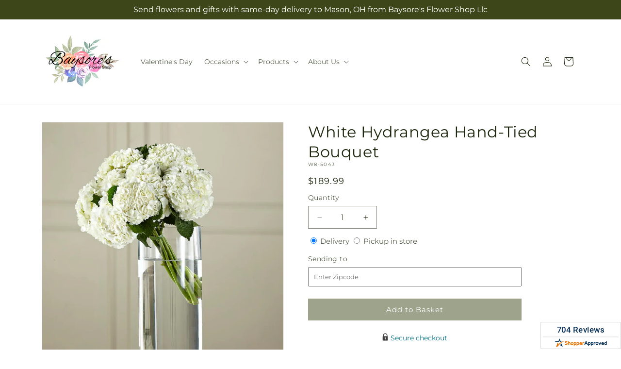

--- FILE ---
content_type: application/javascript; charset=UTF-8
request_url: https://www.shopperapproved.com/widgets/18852/product/Shopify_ZZ_7686916833479_43224703959239/product-widget/default.js
body_size: 85946
content:

 /*  Version V2.1  */ 
 /*  Cached 2026-01-18 05:52:04 */
//Write to /widgets/18852/product/Shopify_ZZ_7686916833479_43224703959239/product-widget/default.js
var sa_cached = false;(function(){var sa_filename='/widgets/18852/product/product-widget/default/Shopify_ZZ_7686916833479_43224703959239/Shopify_ZZ_7686916833479_43224703959239-default.js';var full_url='https://www.shopperapproved.com/widgets/18852/product/Shopify_ZZ_7686916833479_43224703959239/product-widget/default.js?page=1&amp;merchantfallback=1';var sa_url_request='https://www.shopperapproved.com/widgets/18852/product/Shopify_ZZ_7686916833479_43224703959239/product-widget/default.js';var base_url='https://www.shopperapproved.com/';var sa_pid='119873187';var sa_product_id='Shopify_ZZ_7686916833479_43224703959239';var sa_main=document.getElementById('SA_review_wrapper');var sa_product_main_content=`<div id="sa_widget_loader" class="loading-holder" style='display: none;'> <svg id="ShopperApproved" xmlns="http://www.w3.org/2000/svg" width="100" height="100" viewBox="0 0 66.037 55.387"> <g id="Group_2407" data-name="Group 2407" transform="translate(0)"> <g id="Group_2404" class="letter-svg-4" data-name="Group 2404"> <path id="Path_3934" data-name="Path 3934" d="M124.032,114.546l-.043-.03L104.21,101.684q1.755-1.769,3.5-3.416l6.435,4.184L111.3,95.008q1.99-1.741,3.979-3.322Z" transform="translate(-69.705 -59.16)" fill="#003057"/> <path id="Path_3935" data-name="Path 3935" d="M85.318,43.179q-.678.267-1.373.556a63.988,63.988,0,0,0-7.807,3.977H70.529l-3.162-8.259-3.158,8.259H41.232l-6.989-4.533H60.686l6.685-17.448,6.678,17.448Z" transform="translate(-34.243 -25.731)" fill="#003057"/> </g> <g id="Group_2406" data-name="Group 2406" transform="translate(10.443 17.078)"> <g id="Group_2405" class="" data-name="Group 2405"> <path id="Path_3936" class="squiggle" data-name="Path 3936" d="M111.013,60.43c-2.889,1.193-20.119,6.224-43.152,33.585-.253.3-4.042,4.539-8.593,4.539H56.415s0,0,0,0h-1c3.5-9.116,7.32-18.962,8.145-21.073a4.471,4.471,0,0,0-1.542-5.561c-.082-.055-.162-.109-.235-.157h4.838a3.583,3.583,0,0,1,3.6,3.185c.006.082.011.166.013.249a4.851,4.851,0,0,1-.326,1.858c-1.1,2.932-2.554,6.74-3.5,9.216.3-.347.7-.8,1.076-1.192,9.768-10.682,20.836-17.792,28.378-20.946,6.339-2.649,11.741-3.767,14.246-3.767A4.917,4.917,0,0,1,111.013,60.43Z" transform="translate(-55.418 -60.361)" fill="#eb7100"/> </g> </g> </g> </svg> </div><div class="SA_review_wrapper_child List Light Left"><div class="SA__review_container" id="sa-body" ><div></div>`;sa_main.innerHTML=sa_product_main_content;sa_main.setAttribute('data-product-id',sa_pid);var sa_css='@-webkit-keyframes passing-through{0%{opacity:0;-webkit-transform:translateY(40px);-moz-transform:translateY(40px);-ms-transform:translateY(40px);-o-transform:translateY(40px);transform:translateY(40px)}30%,70%{opacity:1;-webkit-transform:translateY(0px);-moz-transform:translateY(0px);-ms-transform:translateY(0px);-o-transform:translateY(0px);transform:translateY(0px)}100%{opacity:0;-webkit-transform:translateY(-40px);-moz-transform:translateY(-40px);-ms-transform:translateY(-40px);-o-transform:translateY(-40px);transform:translateY(-40px)}}@-moz-keyframes passing-through{0%{opacity:0;-webkit-transform:translateY(40px);-moz-transform:translateY(40px);-ms-transform:translateY(40px);-o-transform:translateY(40px);transform:translateY(40px)}30%,70%{opacity:1;-webkit-transform:translateY(0px);-moz-transform:translateY(0px);-ms-transform:translateY(0px);-o-transform:translateY(0px);transform:translateY(0px)}100%{opacity:0;-webkit-transform:translateY(-40px);-moz-transform:translateY(-40px);-ms-transform:translateY(-40px);-o-transform:translateY(-40px);transform:translateY(-40px)}}@keyframes passing-through{0%{opacity:0;-webkit-transform:translateY(40px);-moz-transform:translateY(40px);-ms-transform:translateY(40px);-o-transform:translateY(40px);transform:translateY(40px)}30%,70%{opacity:1;-webkit-transform:translateY(0px);-moz-transform:translateY(0px);-ms-transform:translateY(0px);-o-transform:translateY(0px);transform:translateY(0px)}100%{opacity:0;-webkit-transform:translateY(-40px);-moz-transform:translateY(-40px);-ms-transform:translateY(-40px);-o-transform:translateY(-40px);transform:translateY(-40px)}}@-webkit-keyframes slide-in{0%{opacity:0;-webkit-transform:translateY(40px);-moz-transform:translateY(40px);-ms-transform:translateY(40px);-o-transform:translateY(40px);transform:translateY(40px)}30%{opacity:1;-webkit-transform:translateY(0px);-moz-transform:translateY(0px);-ms-transform:translateY(0px);-o-transform:translateY(0px);transform:translateY(0px)}}@-moz-keyframes slide-in{0%{opacity:0;-webkit-transform:translateY(40px);-moz-transform:translateY(40px);-ms-transform:translateY(40px);-o-transform:translateY(40px);transform:translateY(40px)}30%{opacity:1;-webkit-transform:translateY(0px);-moz-transform:translateY(0px);-ms-transform:translateY(0px);-o-transform:translateY(0px);transform:translateY(0px)}}@keyframes slide-in{0%{opacity:0;-webkit-transform:translateY(40px);-moz-transform:translateY(40px);-ms-transform:translateY(40px);-o-transform:translateY(40px);transform:translateY(40px)}30%{opacity:1;-webkit-transform:translateY(0px);-moz-transform:translateY(0px);-ms-transform:translateY(0px);-o-transform:translateY(0px);transform:translateY(0px)}}@-webkit-keyframes pulse{0%{-webkit-transform:scale(1);-moz-transform:scale(1);-ms-transform:scale(1);-o-transform:scale(1);transform:scale(1)}10%{-webkit-transform:scale(1.1);-moz-transform:scale(1.1);-ms-transform:scale(1.1);-o-transform:scale(1.1);transform:scale(1.1)}20%{-webkit-transform:scale(1);-moz-transform:scale(1);-ms-transform:scale(1);-o-transform:scale(1);transform:scale(1)}}@-moz-keyframes pulse{0%{-webkit-transform:scale(1);-moz-transform:scale(1);-ms-transform:scale(1);-o-transform:scale(1);transform:scale(1)}10%{-webkit-transform:scale(1.1);-moz-transform:scale(1.1);-ms-transform:scale(1.1);-o-transform:scale(1.1);transform:scale(1.1)}20%{-webkit-transform:scale(1);-moz-transform:scale(1);-ms-transform:scale(1);-o-transform:scale(1);transform:scale(1)}}@keyframes pulse{0%{-webkit-transform:scale(1);-moz-transform:scale(1);-ms-transform:scale(1);-o-transform:scale(1);transform:scale(1)}10%{-webkit-transform:scale(1.1);-moz-transform:scale(1.1);-ms-transform:scale(1.1);-o-transform:scale(1.1);transform:scale(1.1)}20%{-webkit-transform:scale(1);-moz-transform:scale(1);-ms-transform:scale(1);-o-transform:scale(1);transform:scale(1)}}.dropzone,.dropzone *{box-sizing:border-box}.dropzone{min-height:150px;border:2px solid rgba(0,0,0,.3);background:#fff;padding:20px 20px}.dropzone.dz-clickable{cursor:pointer}.dropzone.dz-clickable *{cursor:default}.dropzone.dz-clickable .dz-message,.dropzone.dz-clickable .dz-message *{cursor:pointer}.dropzone.dz-started .dz-message{display:none}.dropzone.dz-drag-hover{border-style:solid}.dropzone.dz-drag-hover .dz-message{opacity:.5}.dropzone .dz-message{text-align:center;margin:2em 0}.dropzone .dz-message .dz-button{background:none;color:inherit;border:none;padding:0;font:inherit;cursor:pointer;outline:inherit}.dropzone .dz-preview{position:relative;display:inline-block;vertical-align:top;margin:16px;min-height:100px}.dropzone .dz-preview:hover{z-index:1000}.dropzone .dz-preview:hover .dz-details{opacity:1}.dropzone .dz-preview.dz-file-preview .dz-image{border-radius:20px;background:#999;background:linear-gradient(to bottom, #eee, #ddd)}.dropzone .dz-preview.dz-file-preview .dz-details{opacity:1}.dropzone .dz-preview.dz-image-preview{background:#fff}.dropzone .dz-preview.dz-image-preview .dz-details{-webkit-transition:opacity 0.2s linear;-moz-transition:opacity 0.2s linear;-ms-transition:opacity 0.2s linear;-o-transition:opacity 0.2s linear;transition:opacity 0.2s linear}.dropzone .dz-preview .dz-remove{font-size:14px;text-align:center;display:block;cursor:pointer;border:none}.dropzone .dz-preview .dz-remove:hover{text-decoration:underline}.dropzone .dz-preview:hover .dz-details{opacity:1}.dropzone .dz-preview .dz-details{z-index:20;position:absolute;top:0;left:0;opacity:0;font-size:13px;min-width:100%;max-width:100%;padding:2em 1em;text-align:center;color:rgba(0,0,0,.9);line-height:150%}.dropzone .dz-preview .dz-details .dz-size{margin-bottom:1em;font-size:16px}.dropzone .dz-preview .dz-details .dz-filename{white-space:nowrap}.dropzone .dz-preview .dz-details .dz-filename:hover span{border:1px solid rgba(200,200,200,.8);background-color:rgba(255,255,255,.8)}.dropzone .dz-preview .dz-details .dz-filename:not(:hover){overflow:hidden;text-overflow:ellipsis}.dropzone .dz-preview .dz-details .dz-filename:not(:hover) span{border:1px solid transparent}.dropzone .dz-preview .dz-details .dz-filename span,.dropzone .dz-preview .dz-details .dz-size span{background-color:rgba(255,255,255,.4);padding:0 .4em;border-radius:3px}.dropzone .dz-preview:hover .dz-image img{-webkit-transform:scale(1.05, 1.05);-moz-transform:scale(1.05, 1.05);-ms-transform:scale(1.05, 1.05);-o-transform:scale(1.05, 1.05);transform:scale(1.05, 1.05);-webkit-filter:blur(8px);filter:blur(8px)}.dropzone .dz-preview .dz-image{border-radius:20px;overflow:hidden;width:120px;height:120px;position:relative;display:block;z-index:10}.dropzone .dz-preview .dz-image img{display:block}.dropzone .dz-preview.dz-success .dz-success-mark{-webkit-animation:passing-through 3s cubic-bezier(0.77, 0, 0.175, 1);-moz-animation:passing-through 3s cubic-bezier(0.77, 0, 0.175, 1);-ms-animation:passing-through 3s cubic-bezier(0.77, 0, 0.175, 1);-o-animation:passing-through 3s cubic-bezier(0.77, 0, 0.175, 1);animation:passing-through 3s cubic-bezier(0.77, 0, 0.175, 1)}.dropzone .dz-preview.dz-error .dz-error-mark{opacity:1;-webkit-animation:slide-in 3s cubic-bezier(0.77, 0, 0.175, 1);-moz-animation:slide-in 3s cubic-bezier(0.77, 0, 0.175, 1);-ms-animation:slide-in 3s cubic-bezier(0.77, 0, 0.175, 1);-o-animation:slide-in 3s cubic-bezier(0.77, 0, 0.175, 1);animation:slide-in 3s cubic-bezier(0.77, 0, 0.175, 1)}.dropzone .dz-preview .dz-success-mark,.dropzone .dz-preview .dz-error-mark{pointer-events:none;opacity:0;z-index:500;position:absolute;display:block;top:50%;left:50%;margin-left:-27px;margin-top:-27px}.dropzone .dz-preview .dz-success-mark svg,.dropzone .dz-preview .dz-error-mark svg{display:block;width:54px;height:54px}.dropzone .dz-preview.dz-processing .dz-progress{opacity:1;-webkit-transition:all 0.2s linear;-moz-transition:all 0.2s linear;-ms-transition:all 0.2s linear;-o-transition:all 0.2s linear;transition:all 0.2s linear}.dropzone .dz-preview.dz-complete .dz-progress{opacity:0;-webkit-transition:opacity 0.4s ease-in;-moz-transition:opacity 0.4s ease-in;-ms-transition:opacity 0.4s ease-in;-o-transition:opacity 0.4s ease-in;transition:opacity 0.4s ease-in}.dropzone .dz-preview:not(.dz-processing) .dz-progress{-webkit-animation:pulse 6s ease infinite;-moz-animation:pulse 6s ease infinite;-ms-animation:pulse 6s ease infinite;-o-animation:pulse 6s ease infinite;animation:pulse 6s ease infinite}.dropzone .dz-preview .dz-progress{opacity:1;z-index:1000;pointer-events:none;position:absolute;height:16px;left:50%;top:50%;margin-top:-8px;width:80px;margin-left:-40px;background:rgba(255,255,255,.9);-webkit-transform:scale(1);border-radius:8px;overflow:hidden}.dropzone .dz-preview .dz-progress .dz-upload{background:#333;background:linear-gradient(to bottom, #666, #444);position:absolute;top:0;left:0;bottom:0;width:0;-webkit-transition:width 300ms ease-in-out;-moz-transition:width 300ms ease-in-out;-ms-transition:width 300ms ease-in-out;-o-transition:width 300ms ease-in-out;transition:width 300ms ease-in-out}.dropzone .dz-preview.dz-error .dz-error-message{display:block}.dropzone .dz-preview.dz-error:hover .dz-error-message{opacity:1;pointer-events:auto}.dropzone .dz-preview .dz-error-message{pointer-events:none;z-index:1000;position:absolute;display:block;display:none;opacity:0;-webkit-transition:opacity 0.3s ease;-moz-transition:opacity 0.3s ease;-ms-transition:opacity 0.3s ease;-o-transition:opacity 0.3s ease;transition:opacity 0.3s ease;border-radius:8px;font-size:13px;top:130px;left:-10px;width:140px;background:#be2626;background:linear-gradient(to bottom, #be2626, #a92222);padding:.5em 1.2em;color:#fff}.dropzone .dz-preview .dz-error-message:after{content:\"\";position:absolute;top:-6px;left:64px;width:0;height:0;border-left:6px solid transparent;border-right:6px solid transparent;border-bottom:6px solid #be2626} /** Image Preview CSS **/ .image-preview-container { display: inline-block; margin: 10px 10px 10px 0; position: relative; } .image-preview-wrapper { position: relative; display: inline-block; border: 1px solid #ddd; border-radius: 4px; padding: 4px; background: white; box-shadow: 0 1px 3px rgba(0,0,0,0.1); transition: all 0.2s ease; } .image-preview-wrapper:hover { box-shadow: 0 2px 5px rgba(0,0,0,0.15); } .image-preview { display: block; width: 100px; height: 100px; object-fit: cover; border-radius: 2px; } .image-actions { position: absolute; top: -8px; right: -8px; } .remove-image { width: 24px; height: 24px; border: none; border-radius: 50%; background: #ff4444; color: white; display: flex; align-items: center; justify-content: center; cursor: pointer; padding: 0; box-shadow: 0 1px 3px rgba(0,0,0,0.2); transition: all 0.2s ease; } .remove-image:hover { background: #cc0000; transform: scale(1.1); } .remove-image svg { pointer-events: none; } /** Dropzone preview template **/ #dz-preview-template { display: none; } /* Base appearance */ .product-survey-dropzone { position: relative; border: 2px dashed #4E5255; background: white; padding: 20px; text-align: center; transition: background-color 0.3s ease; min-height: 80px; border-top: none; } /* Message area inside container */ .product-survey-dropzone .dz-message { font-size: 1em; color: #999; margin: 1em 0; text-align: center; cursor: pointer; } .product-survey-dropzone .dz-message span { display: inline-block; padding: 1em; color: #666; } .product-survey-dropzone.dz-drag-hover, .product-survey-dropzone.dz-started { background-color: #eaf7ff; } .product-survey-dropzone .dz-preview { position: relative; display: inline-block; margin: 10px; vertical-align: top; } .product-survey-dropzone .dz-preview .dz-image { width: 120px; height: 120px; background: #f0f0f0 center center no-repeat; background-size: cover; } .product-survey-dropzone .dz-preview .dz-details { font-size: 0.8em; text-align: center; padding-top: 5px; } /* Progress container */ .product-survey-dropzone .dz-preview .dz-progress { position: relative; display: block; height: 15px; background-color: #eee; margin-top: 6px; border-radius: 3px; overflow: hidden; } .product-survey-dropzone .dz-preview .dz-progress .dz-upload { display: block; height: 100%; width: 0%; background-color: #028AF4; transition: width 0.25s ease; } .product-survey-dropzone .dz-preview.dz-success .dz-progress, .product-survey-dropzone .dz-preview.dz-complete .dz-progress { background-color: #28a745; width: 100%; } .product-survey-dropzone .dz-preview .dz-progress-text { position: absolute; inset: 0; display: flex; align-items: center; justify-content: center; font-size: 11px; font-weight: 600; color: #fff; pointer-events: none; text-shadow: 0 1px 2px rgba(0,0,0,0.4); z-index: 2; } .product-survey-dropzone .dz-preview .dz-error-message { color: #a94442; font-size: 0.8em; } .product-survey-dropzone .dz-remove { display: inline-block; margin-top: 5px; color: #d9534f; cursor: pointer; } .product-survey-dropzone .dz-remove:hover { text-decoration: underline; } /* Progress bar container */ .product-survey-dropzone .dz-progress { height: 6px; background-color: #028AF4; margin-top: 5px; overflow: hidden; border-radius: 3px; } /* Upload progress - default blue while uploading */ .product-survey-dropzone .dz-progress .dz-upload { display: block; width: 0%; height: 100%; background-color: #028AF4; transition: width 0.2s ease, background-color 0.3s ease; } /* Success state - full uploaded */ .product-survey-dropzone .dz-preview.dz-success .dz-progress .dz-upload { background-color: #28a745; width: 100%; } /* Optional: keep progress visible until success */ .product-survey-dropzone .dz-preview.dz-processing::after { content: \'\'; position: absolute; top: 0; left: 0; width: 100%; height: 100%; background: rgba(255,255,255,0.2); z-index: 5; border-radius: 2px; } @keyframes dz-keyframes-loading { from { background-position: 0 -400px; } to { background-position: -7px -400px; } } /** Image Preview Modal **/ #imagePreviewModal { display: none; position: fixed; top: 0; left: 0; width: 100vw; height: 100vh; background-color: rgba(0, 0, 0, 0.8); justify-content: center; align-items: center; z-index: 10000; } #imagePreviewModal .modal-content { position: relative; width: 600px; height: 600px; background: #000; display: flex; justify-content: center; align-items: center; border-radius: 8px; overflow: hidden; box-shadow: 0 0 25px rgba(255, 255, 255, 0.4); } #imagePreviewModal .modal-close { position: absolute; top: 10px; right: 10px; font-size: 24px; color: white; cursor: pointer; background: rgba(0, 0, 0, 0.6); border-radius: 50%; width: 30px; height: 30px; display: flex; align-items: center; justify-content: center; } #imagePreviewModal .modal-image { max-width: 100%; max-height: 100%; object-fit: contain; border-radius: 4px; }#SA_review_wrapper { font-family: Roboto; position: relative; } #SA_review_wrapper .SA__review_container { max-width: 1366px; margin: 0 auto; padding: 20px; } #SA_review_wrapper .SA__play { position: relative; display: inline-block; margin-right: 2px; cursor: pointer; } #SA_review_wrapper .SA__play:after { border: 0; background: transparent; box-sizing: border-box; width: 0; height: 37px; border-color: transparent transparent transparent #555555; transition: 100ms all ease; cursor: pointer; border-style: solid; border-width: 18px 0 18px 30px; content: \"\"; position: absolute; top: 50%; left: 50%; transform: translate(-50%,-50%); } #SA_review_wrapper .SA__play:hover:after { border-color: transparent transparent transparent #404040; } #SA_review_wrapper .SA__review_title { text-align: left; font: normal normal medium 24px/22px Roboto; letter-spacing: 0px; color: #0076D6; padding: 50px 0 } #SA_review_wrapper .SA__review_widget { display: flex; justify-content: space-between; align-items: center; -webkit-gap: 10px; gap: 10px; padding: 0 0px; position: relative; flex-wrap: wrap; } #SA_review_wrapper .SA__review_widget .SA__review_widget_item { flex: 0 0 190px; } #SA_review_wrapper .SA__review_widget .SA__review_widget_item.middle { flex: 1 1 auto; } #SA_review_wrapper .SA__review_widget .SA__review_widget_item .SA__review_content { font-family: Roboto; background: transparent; padding: 0px; position: relative; margin: 5px 0; } #SA_review_wrapper .SA__review_widget .SA__review_widget_item .SA__review_content.SA__has_border { border: 1px solid #DBDBDB; } #SA_review_wrapper .SA__review_widget .SA__review_widget_item .SA__review_content.SA__overall { text-align: center; justify-content: center; display: flex; flex-direction: column; } #SA_review_wrapper .SA__review_widget .SA__review_widget_item .SA__review_content.SA__overall .SA__h1 { text-align: center; font: normal normal bold 38px/37px Roboto; letter-spacing: 0px; color: #272727; margin: 5px 0 0; padding: 0; } #SA_review_wrapper .SA__review_widget .SA__review_widget_item .SA__review_content.SA__overall h1 span { font: normal normal bold 20px/37px Roboto; letter-spacing: 0px; color: #272727; } #SA_review_wrapper .SA__review_widget .SA__review_widget_item .SA__review_content.SA__overall .SA__rating { text-align: center; margin: 12px 0 10px; padding: 3px 4px; display: inline-block; vertical-align: middle; overflow: visible; } #SA_review_wrapper .SA__review_widget .SA__review_widget_item .SA__review_content.SA__overall img { max-width: 140px; display: block; margin: 8px auto 0; } #SA_review_wrapper .SA__review_widget .SA__review_widget_item .SA__review_content.SA__overall .SA__star { /*background-size: initial; width: 30px; height: 28px;*/ } #SA_review_wrapper .SA__star { cursor: pointer; display: inline-block !important; width: 26px; height: 24px; background-size: 26px; padding-right: 1px; } #SA_review_wrapper .SA__star.SA_activestar { background-position: bottom; } #SA_review_wrapper .SA__review_widget .SA__review_widget_item .SA__review_content span.SA__rating { margin: 0 0 3px; } #SA_review_wrapper .SA__review_widget .SA__review_widget_item .SA__review_content.SA__overall a { text-align: center; text-decoration: none; font: normal normal 700 16px/19px Roboto; letter-spacing: 0px; color: #272727; } #SA_review_wrapper .SA__review_widget .SA__review_widget_item .SA__review_content img { max-width: 125px; } #SA_review_wrapper .SA__review_widget .SA__review_widget_item .SA__review_content h2 { text-align: left; font: normal normal bold 18px/18px Roboto; letter-spacing: 0px; color: #272727; padding: 6px 0 4px; margin: 0; } #SA_review_wrapper .SA__review_widget .SA__review_widget_item .SA__review_content span { text-align: left; font: normal normal normal 16px/16px Roboto; letter-spacing: 0px; color: #252525; } #SA_review_wrapper .SA__review_widget .SA__review_widget_item .SA__review_content p { text-align: left; font: normal normal normal 18px/22px Roboto; letter-spacing: 0px; color: #272727; padding: 0; margin: 8px 0 14px; overflow: hidden; text-overflow: ellipsis; -webkit-line-clamp: 5; display: -webkit-box; -webkit-box-orient: vertical; } #SA_review_wrapper .SA__review_widget .SA__review_widget_item .SA__review_content .SA__review_bar_container { display: -ms-flexbox; display: box; display: flex; -o-box-orient: vertical; -ms-flex-direction: column; flex-direction: column; padding: 0px; margin: 0px; } #SA_review_wrapper .SA__review_widget .SA__review_widget_item .SA__review_content .SA__review_bar { -o-box-align: center; -ms-flex-align: center; align-items: center; margin-top: .6rem; display: -ms-flexbox; display: box; display: flex; -o-box-orient: horizontal; -ms-flex-direction: row; flex-direction: row; position: relative; padding: 0 100px 0 40px; } #SA_review_wrapper .SA__review_widget .SA__review_widget_item .SA__review_content .SA__review_bar_label { -o-box-flex: 1; box-flex: 1; -ms-flex: 0 0 50px; flex: 0 0 50px; margin-right: .5rem; position: absolute; left: 0; top: -3px; z-index: 1; } #SA_review_wrapper .SA__review_widget .SA__review_widget_item .SA__review_content .SA__review_bars { /*-o-box-flex: 1; box-flex: 1; -ms-flex: 0 0 170px; flex: 0 0 170px;*/ height: 13px; position: relative; margin-right: 0rem; background: #EB7100; cursor: pointer; } /*#SA_review_wrapper .SA__review_widget .SA__review_widget_item .SA__review_content .SA__review_bars .bar {background: red; width: 50%;height: 10px;}*/ #SA_review_wrapper .SA__review_widget .SA__review_widget_item .SA__review_content .SA__review_num_ratings { -o-box-flex: 1; box-flex: 1; -ms-flex: 0 0 100px; flex: 0 0 100px; margin-top: -3px; margin-left: -5px; position: absolute; right: -125px; top: 0; min-width: 120px; } #SA_review_wrapper .SA__review_widget .SA__review_widget_item .SA__review_content .SA__review_num_ratings span { font: normal normal normal 15px/16px Roboto; color: #252525; } #SA_review_wrapper .SA__review_widget .SA__review_widget_item .SA__review_content .SA__review_num_ratings span:last-child { padding-left: 10px; font-size: 14px; vertical-align: 0px; } #SA_review_wrapper .SA__customer_rate { text-align: center; letter-spacing: 0px; color: #252525; padding: 0; } #SA_review_wrapper .SA__customer_rate .SA__h3 { padding: 0; margin: 0; color: #eb7100; text-align: center; letter-spacing: 0.07px; font-size: 40px; font-weight: 500; font-family: Roboto; line-height: 47px; } #SA_review_wrapper .SA__customer_rate span { font-size: 14px; font-family: \'Roboto\'; line-height: 20px; margin-left: 10px; align-self: center; } #SA_review_wrapper #SA_review_wrapper .SA__review_widget .SA__review_widget_item .SA__review_content .SA__review_bar_label svg { /*width: 30px; height: 30px;*/ vertical-align: -1px; } /* Dropdown Button */ #SA_review_wrapper .sa_dropbtn { background-color: #fff; color: white; padding: 8px 5px 8px 0; border: none; text-align: left; font: normal normal bold 16px/22px Roboto; letter-spacing: 0px; color: #272727; } #SA_review_wrapper .sa_dropbtn .chev_down { width: 8px; height: 13px; display: inline-block; background-size: 8px !important; transform: rotate(90deg); margin: 0 0 0 14px; } /* ******************************************** */ .sa_dropdown { position: relative; display: inline-block; margin: 0 50px 0 0; } .sa_dropdown:first-child { margin: 0 50px 0 0; } /* Dropdown Content (Hidden by Default) */ .sa_dropdown-content { display: none; position: absolute; background-color: #fff; min-width: 160px; box-shadow: 0px 8px 16px 0px rgba(0,0,0,0.2); z-index: 1; font-size: 14px; } /* Links inside the dropdown */ .sa_dropdown-content a { color: black; padding: 12px 16px; text-decoration: none; display: block; } /* Change color of dropdown links on hover */ .sa_dropdown-content a:hover {background-color: #ddd;} /* Show the dropdown menu on hover */ .sa_dropdown:hover .sa_dropdown-content {display: block;} /* Change the background color of the dropdown button when the dropdown content is shown */ .sa_dropdown:hover .sa_dropbtn {background-color: #fff;} .SA_dark_bg .sa_dropdown:hover .sa_dropbtn {background: transparent !important;} .SA_dark_bg .sa_dropdown-content a{ color: #000 !important } .SA_dark_bg .sa_dropdown select{ color: #272727; } .SA_dark_bg .sa_dropdown select{ color: #272727; } #SA_review_wrapper .SA_dark_bg .sa_dropdown select { background: black; } @media only screen and (max-width: 1024px) { .sa_dropdown { position: relative; display: inline-block; margin: 0 20px 0 0; } .sa_dropdown:first-child { margin: 0 50px 0 0; } } @media only screen and (max-width: 767px) { .sa_dropdown:first-child { margin: 0 10px 0 0; } } .sa_dropdown select{ color: #272727; padding: 8px 5px 8px 0; border: none; text-align: left; font: normal normal bold 16px/22px Roboto; max-width: 118px; min-width: 118px; } .sa_dropdown select:focus{ border: 0; box-shadow: none; outline: none; } .sa_dropdown-content { display: none; position: absolute; background-color: #fff; min-width: 100px; box-shadow: 0px 8px 16px 0px rgba(0,0,0,0.2); z-index: 1; font-size: 14px; bottom: 100%; border-radius: 5px; } .sa_dropdown-content::after{ position: absolute; display: block; width: 0; height: 0; border-color: transparent; border-style: solid; border-width: 11px; bottom: -11px; left: 50%; margin-left: -11px; border-top-color: #999; border-top-color: rgba(0,0,0,.25); border-bottom-width: 0; content: \" \"; border-top-color: #fff; border-bottom-width: 0; } .sa_dropdown-content h4 { background: #ccc; padding: 10px; margin: 0; overflow: hidden; border-radius:5px 5px 0 0; } .sa_dropdown-content ul { margin: 0; padding: 10px 0; list-style: none; text-align: center; } .sa_dropdown-content ul li { display: inline-block; } .sa_dropdown-content ul li img { max-width: 32px; } .sa_dropdown-content a { color: black; padding: 0px; text-decoration: none; /*display: block;*/ } .sa_dropdown:hover .sa_dropdown-content {display: block;} .SA__social_share svg{ vertical-align: middle; } .sa_dropdown:last-child select { max-width: 105px; min-width: 105px; } .SA__more_review a img {width: 162px} .sa_dropdown select{ max-width: initial; } .sa_dropdown:last-child select { max-width: initial; } span.sa_selectbox_input_arrow { display: inline-block; vertical-align: middle; margin-left: 5px; } .SA__review_filter {border-top: 1px solid #DCDCE5;border-bottom: 1px solid #DCDCE5;padding: 10px 0 10px; margin-top: 25px} .SA__review_filter a.sa_btn { text-decoration: none; padding: 10px; font-size: 14px; float: right; border: 1px solid #272727; border-radius: 4px; letter-spacing: 0.35px; color: #272727; } .SA__review_filter a.sa_btn:hover {background-color: #f1f1f1;} #SA_review_wrapper .sa_selectbox_wrapper { position: relative; display: inline-block; cursor: pointer; font-weight: bold; min-width: 120px; } #SA_review_wrapper .sa_selectbox_input { padding: 5px; z-index: 1; position: relative; } #SA_review_wrapper .sa_selectbox_input_label { font-weight: bold; } #SA_review_wrapper .sa_selectbox_list { display: none; position: absolute; left: 0; top: 100%; list-style-type: none; margin: 0; padding: 0; border: 1px solid black; width: calc(100% - 2px); overflow-y: auto; max-height: 170px; min-width: 120px; z-index: 2; background: white; } #SA_review_wrapper .sa_selectbox_list_item { padding: 4px; font-weight: normal; } #SA_review_wrapper .sa_selectbox_list_item:last-child { border-bottom-width: 0; } #SA_review_wrapper .sa_selectbox_list_item:hover { background-color: #175CD3; color: #ffffff; } #SA_review_wrapper .sa_selectbox_list_item.selected { background-color: #175CD3; color: #ffffff; } #SA_review_wrapper .sa_selectbox_list_item.disabled { opacity: 0.5; } #SA_review_wrapper .sa_selectbox_list_item.disabled:hover { background-color: white; } #SA_review_wrapper .sa_selectbox_open .sa_selectbox_list { display: block; } #SA_review_wrapper .sa_selectbox_open .sa_selectbox_input_arrow svg { transform: rotate(-180deg); } #SA_review_wrapper .sa_selectbox_direction_bottom .sa_selectbox_list { top: inherit; bottom: 100%; } #SA_review_wrapper .sa_selectbox_input_arrow svg { vertical-align: unset; } /* The container <div> - needed to position the dropdown content */ #SA_review_wrapper .sa_dropdown { position: relative; display: inline-block; margin: 0 50px 0 0; } #SA_review_wrapper .sa_dropdown.hide { display: none; } #SA_review_wrapper .sa_dropdown:first-child { margin: 0 50px 0 0; } /* Dropdown Content (Hidden by Default) */ #SA_review_wrapper .sa_dropdown-content { display: none; position: absolute; background-color: #fff; min-width: 160px; box-shadow: 0px 8px 16px 0px rgba(0, 0, 0, 0.2); z-index: 1; font-size: 14px; } /* Links inside the dropdown */ #SA_review_wrapper .sa_dropdown-content span { color: black; padding: 12px 16px; text-decoration: none; display: block; cursor: pointer; } /* Change color of dropdown links on hover */ #SA_review_wrapper .sa_dropdown-content span:hover, #SA_review_wrapper .sa_dropdown-content span.selected { background-color: #ddd; } /* Show the dropdown menu on hover */ #SA_review_wrapper .sa_dropdown:hover .sa_dropdown-content { display: block; } /* Change the background color of the dropdown button when the dropdown content is shown */ #SA_review_wrapper .sa_dropdown:hover .sa_dropbtn { background-color: #fff; } #SA_review_wrapper .SA__review_filter { border-top: 1px solid #DCDCE5; border-bottom: 1px solid #DCDCE5; padding: 10px 0 10px; margin-top: 25px } #SA_review_wrapper .SA__review_filter button.sa_btn { text-decoration: none; padding: 10px; font-size: 14px; float: right; border: 1px solid #272727; border-radius: 4px; letter-spacing: 0.35px; color: #272727; cursor: pointer; } #SA_review_wrapper .SA__review_filter button.sa_btn:hover { background-color: #f1f1f1; } /**************Customer Review****************/ #SA_review_wrapper .SA__customer_header { display: flex; width: 100%; justify-content: space-between; padding: 30px 0 0; } #SA_review_wrapper .SA__customer_rating .SA__customer_name { margin: 0; padding: 0; text-align: left; font: normal normal bold 16px/20px Roboto; letter-spacing: 0px; color: #272727; display: flex; width: 100%; justify-content: space-between; } #SA_review_wrapper .SA__customer_rating { text-align: left; letter-spacing: 0px; color: #272727; width: 100% } #SA_review_wrapper .SA__customer_rating .SA__rating { vertical-align: middle; display: inline-block; line-height: normal; margin-right: 15px; } #SA_review_wrapper .SA__verified_customer { text-align: right; font: normal normal normal 14px/13px Roboto; letter-spacing: 0px; color: #272727; margin-left: 10px; } #SA_review_wrapper .SA__verified_customer img { vertical-align: sub; } #SA_review_wrapper .SA__customer_content p { padding: 0; margin: 0 0 20px; font: normal normal normal 16px/21px Roboto; letter-spacing: 0px; color: #272727; } #SA_review_wrapper .SA__sub_title { padding: 0; margin: 0; text-align: left; font: normal normal bold 16px/20px Roboto; letter-spacing: 0px; color: #363636; } #SA_review_wrapper .SA__progress_wrap { width: 100%; display: flex; align-items: center; } #SA_review_wrapper .SA__progress { background: #DCDCDC; border-radius: 19px; height: 4px; max-width: 250px; margin: 3px 0 20px; overflow: hidden; position: relative; width: 100% } #SA_review_wrapper .SA__progress_bar { background: #555555; border-radius: 19px; height: 4px; } #SA_review_wrapper .SA__progress_score { margin: -12px 10px 0; text-align: left; font: normal normal bold 16px/20px Roboto; letter-spacing: 0px; color: #363636; } #SA_review_wrapper .SA__customer_footer { padding-top: 20px; display: flex; justify-content: space-between; align-items: center; } #SA_review_wrapper .SA__customer_footer:has(.SA__pagination:empty) { justify-content: end !important; } #SA_review_wrapper .SA__more_review { text-align: right; font: normal normal normal 14px/22px Roboto; letter-spacing: 0px; color: #272727; padding: 0; } #SA_review_wrapper .SA__more_review a { color: #666666; text-decoration: none; display: inline-block; vertical-align: middle; } #SA_review_wrapper .SA__more_review a img { vertical-align: middle; } #SA_review_wrapper .SA__more_review a img.SA__next_arrow { max-width: 5px; margin-left: 5px; } #SA_review_wrapper .SA__customer_footer .SA__more_review { padding: 0; } #SA_review_wrapper .SA__pagination ul { position: relative; display: flex; padding: 0px; margin: 0; align-items: center; } #SA_review_wrapper .SA__pagination ul li { list-style: none; line-height: 40px; margin: 0 5px; } #SA_review_wrapper .SA__pagination ul li.pageNumber { width: 40px; height: 40px; line-height: 40px; text-align: center; } #SA_review_wrapper .SA__pagination ul li span { display: block; text-decoration: none; color: #272727; font-weight: normal; border-radius: 50%; font-size: 14px; cursor: pointer; } #SA_review_wrapper .SA__pagination ul li.pageNumber:hover span, #SA_review_wrapper .SA__pagination ul li.pageNumber.active span { background: #272727; color: #fff; } #SA_review_wrapper .SA__customer_content > .SA__h4:not(.SA__sub_title):first-of-type { margin-top: 1.33em; margin-bottom: 1.33em; } #SA_review_wrapper .SA__review_date { line-height: 40px; } .SA__pagination ul li span img, .SA__pagination ul li span svg { max-width: 7px; } #SA_review_wrapper .SA_social_share { padding: 0 0 15px; } #SA_review_wrapper .SA_social_share img { vertical-align: middle; } #SA_review_wrapper .SA__see_more { background: #ffffffec; width: 100%; text-align: right; position: absolute; bottom: 0; right: 0; padding: 20px 0; } #SA_review_wrapper .SA__see_less { width: 100%; padding: 30px 10px; text-align: center; bottom: 0; } #SA_review_wrapper .SA__customer_reviews { border-bottom: 1px solid #D2D2D9; position: relative; padding: 0; } #SA_review_wrapper .SA__customer_content { position: relative; } #SA_review_wrapper .SA__customer_content.sa_see_more { max-height: 295px; overflow: hidden; } #SA_review_wrapper .SA__customer_content .SA__see_more, #SA_review_wrapper .SA__customer_content .SA__see_less { display: none } #SA_review_wrapper .SA__customer_content.sa_see_more .SA__see_more, #SA_review_wrapper .SA__customer_content.sa_see_less .SA__see_less { display: block } #SA_review_wrapper .SA__see_more a, #SA_review_wrapper .SA__see_less a { text-decoration: none; font: normal normal normal 16px/20px Roboto; letter-spacing: 0px; color: #272727; } #SA_review_wrapper .SA__see_more svg { transform: rotate(90deg); max-width: 8px; vertical-align: middle; margin: 0 0 0 10px; } #SA_review_wrapper .SA__see_less svg { transform: rotate(270deg); max-width: 8px; vertical-align: middle; margin: 0 0 0 10px; } #SA_review_wrapper .SA__customer_images { padding: 10px 0 15px; } #SA_review_wrapper .SA__customer_images img{ margin-right: 5px; margin-left: 5px; } #SA_review_wrapper .SA__customer_reviews .SA__social_share { position: absolute; bottom: 0; } #SA_review_wrapper .sa-modal { display: none; /* Hidden by default */ position: fixed; /* Stay in place */ z-index: 1; /* Sit on top */ padding-top: 100px; /* Location of the box */ left: 0; top: 0; width: 100%; /* Full width */ height: 100%; /* Full height */ overflow: auto; /* Enable scroll if needed */ background-color: rgb(0, 0, 0); /* Fallback color */ background-color: rgba(0, 0, 0, 0.4); /* Black w/ opacity */ } /* Modal Content */ #SA_review_wrapper .sa-modal-content { background-color: #fefefe; margin: auto; padding: 20px; border: 1px solid #888; width: 40%; } /*************Media Query**************/ @media screen and (min-width: 1025px) { #SA_review_wrapper .SA__customer_reviews_wrap { display: flex; flex-direction: row; /* -webkit-gap: 30px; gap: 30px; */ flex-wrap: wrap; } #SA_review_wrapper .SA__customer_reviews_wrap .SA__customer_reviews { width: calc(50% - 15px); border-bottom: 0; border-top: 1px solid #D2D2D9; } #SA_review_wrapper .SA__review_filter { border-bottom: 0px; } #SA_review_wrapper .SA__customer_footer { border-top: 1px solid #D2D2D9; } #SA_review_wrapper .SA__review_filter button.sa_btn { font-size: 16px; min-width: 168px; float: none; display: inline-block; text-align: center; } } body.SA_body_hidden { overflow: hidden; } .SA_body_hidden main { transform: none; } @media only screen and (max-width: 1024px) { #SA_review_wrapper .sa_dropdown { position: relative; display: inline-block; margin: 0 20px 0 0; } #SA_review_wrapper .sa_dropdown:first-child { margin: 0 50px 0 0; } } @media only screen and (max-width: 767px) { #SA_review_wrapper .SA__review_widget .SA__review_widget_item .SA__review_content .SA__review_bar { padding-right: 0px; } #SA_review_wrapper .SA__review_widget .SA__review_widget_item .SA__review_content .SA__review_num_ratings { display: none } #SA_review_wrapper .SA__review_widget .SA__review_widget_item:last-child { flex: 0 0 100%; } #SA_review_wrapper .SA__customer_rate { display: flex; max-width: 250px; margin: 20px auto 0; } #SA_review_wrapper .SA__review_date { float: right; line-height: normal; text-align: right; font-size: 12px; padding: 0; width: 100%; } div#SA_review_wrapper .SA_review_wrapper_child.Left .SA__review_date{ text-align: left; } div#SA_review_wrapper .SA_review_wrapper_child.Center .SA__review_date{ text-align: center; } #SA_review_wrapper .SA__customer_footer { display: block; } #SA_review_wrapper .SA__pagination ul { text-align: center; justify-content: center; } #SA_review_wrapper .SA__customer_footer .SA__more_review { text-align: center; padding-top: 10px; } #SA_review_wrapper .sa_dropdown:first-child { margin: 0 10px 0 0; } } @media only screen and (max-width:479px) { #SA_review_wrapper .SA__review_widget .SA__review_widget_item { flex: 0 0 50%; } .sa_dropbtn { font-size: 13px; } #SA_review_wrapper .SA__review_filter button.sa_btn { padding: 5px 8px; font-size: 11px; text-align: center; float: none; } #SA_review_wrapper .SA__review_widget .SA__review_widget_item .SA__review_content.SA__overall .SA__star { background-size: 24px; width: 20px; height: 22px; } #SA_review_wrapper .SA__customer_rating .SA__rating { margin-right: 0px; } #sa-body.SA__review_container { padding: 0; } } @media only screen and (max-width:360px) { #SA_review_wrapper .SA__more_review { font-size: 12px; } } /* -----------------------------------*/ div#SA_review_wrapper .SA_review_wrapper_child.Dark .sa_dropbtn { background-color: #000000; } div#SA_review_wrapper .SA_review_wrapper_child.Dark .SA__customer_rating .SA__customer_name, div#SA_review_wrapper .SA_review_wrapper_child.Dark .SA__customer_content p, div#SA_review_wrapper .SA_review_wrapper_child.Dark .sa_dropbtn { color: #FFFFFF; } div#SA_review_wrapper .SA_review_wrapper_child.Dark span.sa-toggle-text { border-color: #fff !important; color: #000000 !important; } div#SA_review_wrapper .SA_review_wrapper_child.Dark span.sa-toggle-text svg path, div#SA_review_wrapper .SA_review_wrapper_child.Dark span.sa-toggle-text svg [stroke]{ fill: #E5E7EB !important; stroke: #E5E7EB !important; } div#SA_review_wrapper .SA_review_wrapper_child.Dark span.sa-bottom-logo svg { filter: invert(1); } #SA_review_wrapper .SA__see_less { background: #ffffffec; width: 100%; text-align: right; bottom: 0; right: 0; padding: 20px 0; } div#SA_review_wrapper .SA_review_wrapper_child.Dark * { color: #fff !important; } div#SA_review_wrapper .SA_review_wrapper_child.Dark span.error { color: #f90103 !important; text-align: center; } div#SA_review_wrapper .SA_review_wrapper_child.Dark button.sa_btn { border-color: #fff !important; color: #000000 !important; background: #ffffff !important; } div#SA_review_wrapper .SA_review_wrapper_child.Dark button.sa_btn:hover { color: #000 !important; } div#SA_review_wrapper .SA_review_wrapper_child.Dark svg#Star2 path { fill: #fff; } div#SA_review_wrapper .SA_review_wrapper_child.Dark .SA__verified_customer img, div#SA_review_wrapper .SA_review_wrapper_child.Dark .SA__social_share img, div#SA_review_wrapper .SA_review_wrapper_child.Dark span.chev_down, div#SA_review_wrapper .SA_review_wrapper_child.Dark .SA__pagination ul li span img, div#SA_review_wrapper .SA_review_wrapper_child.Dark .SA__pagination ul li span svg, div#SA_review_wrapper .SA_review_wrapper_child.Dark .SA__customer_reviews_wrap img.dummy-img, div#SA_review_wrapper .SA_review_wrapper_child.Dark .SA__see_more svg, div#SA_review_wrapper .SA_review_wrapper_child.Dark .SA__see_less svg { filter: invert(1); } div#SA_review_wrapper .SA_review_wrapper_child.Dark .sa_dropdown-content { background: #111; } div#SA_review_wrapper .SA_review_wrapper_child.Dark .sa_dropdown-content a:hover { background-color: #333; } div#SA_review_wrapper .SA_review_wrapper_child.List .SA__customer_reviews_wrap { flex-direction: column; } div#SA_review_wrapper .SA_review_wrapper_child.List .SA__customer_reviews_wrap .SA__customer_reviews { width: 100%; } div#SA_review_wrapper .SA_review_wrapper_child.Center .SA__customer_rating .SA__customer_name { justify-content: center; text-align: center; } div#SA_review_wrapper .SA_review_wrapper_child.Center .SA__customer_rating, div#SA_review_wrapper .SA_review_wrapper_child.Center .SA__customer_content, div#SA_review_wrapper .SA_review_wrapper_child.Center .SA__sub_title { text-align: center; } div#SA_review_wrapper .SA_review_wrapper_child.Center .SA__progress_wrap { justify-content: center; } div#SA_review_wrapper .SA_review_wrapper_child.Center .SA__customer_reviews .SA__social_share { position: absolute; bottom: 0; width: 100%; text-align: center; } div#SA_review_wrapper .SA_review_wrapper_child.Right .SA__customer_rating .SA__customer_name { justify-content: end; text-align: right; } div#SA_review_wrapper .SA_review_wrapper_child.Right .SA__customer_rating, div#SA_review_wrapper .SA_review_wrapper_child.Right .SA__customer_content, div#SA_review_wrapper .SA_review_wrapper_child.Right .SA__sub_title { text-align: right; } div#SA_review_wrapper .SA_review_wrapper_child.Right .SA__progress_wrap { justify-content: end; } div#SA_review_wrapper .SA_review_wrapper_child.Right .SA__customer_reviews .SA__social_share { position: absolute; bottom: 0; width: 100%; text-align: right; } div#SA_review_wrapper .SA_social_share { position: absolute; bottom: 0; right: 0; } div#SA_review_wrapper .SA_social_share .sa_dropdown-content { position: absolute; background-color: #fff; min-width: 100px; box-shadow: 0px 8px 16px 0px rgb(0 0 0 / 20%); z-index: 1; font-size: 14px; bottom: 100%; border-radius: 5px; } div#SA_review_wrapper .SA_social_share .sa_dropdown-content .SA__h4 { background: #ccc; padding: 10px; margin: 0; overflow: hidden; border-radius: 5px 5px 0 0; font-size: 14px; font-weight: 700; } div#SA_review_wrapper .SA_social_share .sa_dropdown-content ul { margin: 0; padding: 10px 0; list-style: none; text-align: center; } div#SA_review_wrapper .SA_social_share .sa_dropdown-content ul li { display: inline-block; } div#SA_review_wrapper .SA_social_share .sa_dropdown-content a { color: black; padding: 0px; text-decoration: none; /* display: block; */ } div#SA_review_wrapper .SA_social_share .sa_dropdown-content ul li img { max-width: 32px; } div#SA_review_wrapper .SA_social_share .sa_dropdown-content::after { position: absolute; display: block; width: 0; height: 0; border-color: transparent; border-style: solid; border-width: 11px; bottom: -11px; left: 50%; margin-left: -11px; border-top-color: #999; border-top-color: rgba(0, 0, 0, .25); border-bottom-width: 0; content: \" \"; border-top-color: #fff; border-bottom-width: 0; } div#SA_review_wrapper .SA_review_wrapper_child.Dark .SA_social_share .sa_dropdown-content::after { border-top-color: #111; } #SA_review_wrapper .Left .SA__see_more { text-align: left !important; right: auto !important; left: 0 !important; } #SA_review_wrapper .Left .SA__see_less { text-align: left; } #SA_review_wrapper .Center .SA__see_more { text-align: center; } #SA_review_wrapper .Right .SA__see_more { padding-right: 3px; } #SA_review_wrapper .Right .SA__see_less { text-align: right; } /* ------------- Share button CSS ---------------- */ #SA_review_wrapper .SA_social_share .menu { -webkit-touch-callout: none; cursor: pointer; display: inline-block; -webkit-user-select: none; -moz-user-select: none; user-select: none } #SA_review_wrapper .SA_social_share .menu, #SA_review_wrapper .SA_social_share .trigger { position: relative } #SA_review_wrapper .SA_social_share .trigger { -webkit-tap-highlight-color: rgba(0, 0, 0, 0); -webkit-tap-highlight-color: transparent; background: none; border: none; color: #fff; font-size: 14px; height: 40px; margin: 0; outline: none; outline: none !important; padding: 0; text-align: center; width: 40px; z-index: 10 } #SA_review_wrapper .SA_social_share .trigger span { opacity: 0; position: absolute; } #SA_review_wrapper .SA_social_share button { cursor: pointer; } #SA_review_wrapper .SA_social_share .menu__items { height: 100%; list-style-type: none; margin: 0; padding: 0; position: absolute; top: 0; width: 100%; z-index: 5 } #SA_review_wrapper .SA_social_share .menu__items li { font-size: 14px; height: 40px; left: 10%; line-height: 40px; position: absolute; top: 10%; transform: scale3d(.5, .5, 1); transform-origin: 50% 50%; transition: transform .25s ease-out; width: 40px; z-index: -1 } #SA_review_wrapper .SA_social_share .menu.menu--open .menu__items li:first-child { transform: scaleX(1) translate3d(-80px, 0, 0) } #SA_review_wrapper .SA_social_share .menu.menu--open .menu__items li:nth-child(2) { transform: scaleX(1) translate3d(-53.14px, -57.14px, 0) } #SA_review_wrapper .SA_social_share .menu.menu--open .menu__items li:nth-child(3) { transform: scaleX(1) translate3d(0, -90px, 0) } #SA_review_wrapper .SA_social_share .menu.menu--open .menu__items li:nth-child(4) { transform: scaleX(1) translate3d(53.14px, -57.14px, 0) } #SA_review_wrapper .SA_social_share .menu.menu--open .menu__items li:nth-child(5) { transform: scaleX(1) translate3d(80px, 0, 0) } #SA_review_wrapper .SA_social_share .menu.menu--open .menu__items li:nth-child(6) { transform: scaleX(1) translate3d(53.14px, 57.14px, 0) } #SA_review_wrapper .SA_social_share .menu.menu--open .menu__items li:nth-child(7) { transform: scaleX(1) translate3d(0, 90px, 0) } #SA_review_wrapper .SA_social_share .menu.menu--open .menu__items li:nth-child(8) { transform: scaleX(1) translate3d(-80px, 0, 0) } #SA_review_wrapper .SA_social_share .menu__items li a { -webkit-tap-highlight-color: rgba(0, 0, 0, 0); -webkit-tap-highlight-color: transparent; background: #003a70; border-radius: 50%; color: #fff; outline: none; overflow: hidden; text-align: center; width: 100%; height: 100%; display: flex; align-items: center; justify-content: center; } #SA_review_wrapper .SA_social_share .menu__items li a:focus, #SA_review_wrapper .SA_social_share .menu__items li a:hover { background: #ff9000; color: #fff } #SA_review_wrapper .SA_social_share .menu__items li a span { color: transparent; pointer-events: none; position: absolute; top: 100% } #SA_review_wrapper .SA_social_share .morph-shape { height: 100%; left: 0; position: absolute; top: 0; background: #B7B7B7; width: 100%; z-index: 9; line-height: 36px; text-align: center; border-radius: 50%; display: flex; align-items: center; justify-content: center; } #SA_review_wrapper .SA_social_share .morph-shape svg path { fill: #b7b7b7; transition: fill .3s } #SA_review_wrapper .SA_social_share .menu--open .morph-shape svg path { fill: #ff9000; } #SA_review_wrapper .SA_social_share .menu--open span.morph-shape { background: #FF9000; text-align: center; border-radius: 50%; line-height: 35px; } #SA_review_wrapper .SA_social_share .menu--open .menu__items img { width: 25px; } div#sa_widget_loader { z-index: 11111; } div#sa_widget_loader { position: absolute; height: 100%; width: 100%; display: -webkit-box; display: -ms-flexbox; display: flex; -webkit-box-pack: center; -ms-flex-pack: center; justify-content: center; -webkit-box-align: center; -ms-flex-align: center; align-items: center; z-index: 111; background: rgba(255, 255, 255, 0.75); } .SA__social-share-wrapper { display: flex; align-items: center; margin-bottom: 0px; padding-top: 15px; padding-bottom: 15px; } .SA__social-share-wrapper .SA__h4 { font-family: \"Roboto\", sans-serif; font-weight: 500; color: #667085; font-size: 16px; margin-right: 15px; margin-top: 0; margin-bottom: 0; padding-top: 0; } .SA__social-share-wrapper ul { display: flex; align-items: center; list-style: none; margin: 0; padding: 0; } .SA__social-share-wrapper ul li { margin-right: 10px; } .SA__social-share-wrapper ul li a { transition: all 0.3s linear; } .SA__social-share-wrapper ul li a:hover { opacity: 1; } #SA_review_wrapper .SA__review_widget .SA__review_widget_item .SA__review_content .SA__review_num_ratings { line-height: normal; } #SA_review_wrapper svg { vertical-align: -4px; } #SA_review_wrapper .SA__review_widget .SA__review_widget_item .SA__review_content .SA__review_bar_label { line-height: normal; } #SA_review_wrapper span.sa-bottom-logo svg { vertical-align: 0 !important; } #SA_review_wrapper .SA__review_widget .SA__review_widget_item .SA__review_content .SA__review_bar_label { line-height: 13px; top: 0; } #SA_review_wrapper .SA__review_widget .SA__review_widget_item .SA__review_content .SA__review_bar_label svg { vertical-align: 0px; height: 13px; } @media screen and (max-width: 575px) { .sa_btn { max-width: 100%; display: block; width: 100%; line-height: 1.375; float: none; } } @media screen and (max-width: 40em) { #SA_review_wrapper .SA_social_share .menu__items { transform: scale3d(.8, .8, 1) } } .SA__h1 { display: block; font-size: 2em; margin-block-start: 0.67em; margin-block-end: 0.67em; margin-inline-start: 0px; margin-inline-end: 0px; font-weight: bold; unicode-bidi: isolate; } .SA__h2 { display: block; font-weight: bold; unicode-bidi: isolate; } .SA__h3 { display: block; font-size: 1.17em; margin-block-start: 1em; margin-block-end: 1em; margin-inline-start: 0px; margin-inline-end: 0px; font-weight: bold; unicode-bidi: isolate; } .SA__h4 { display: block; font-weight: bold; unicode-bidi: isolate; } body.SA_body_hidden .page-container { transform: none; } body.SA_body_hidden .section { z-index: unset; } .SA__star svg[aria-hidden=\"true\"] { pointer-events: none; user-select: none; outline: none; } .sr-only { position: absolute !important; width: 1px !important; height: 1px !important; padding: 0 !important; margin: -1px !important; overflow: hidden !important; clip: rect(0, 0, 0, 0) !important; white-space: nowrap !important; border: 0 !important; } #sa-rating-bars [role=\"radio\"][aria-checked=\"true\"] .SA__review_bars { box-shadow: 0 0 0 2px currentColor inset; } .SA__review_bar_all { position: absolute !important; width: 1px !important; height: 1px !important; padding: 0 !important; margin: -1px !important; overflow: hidden !important; clip: rect(0 0 0 0) !important; white-space: nowrap !important; border: 0 !important; transition: all 0.2s ease; } .SA__review_bar_all.is-visible { position: static !important; width: auto !important; height: auto !important; margin: 0 !important; overflow: visible !important; clip: auto !important; white-space: normal !important; } .SA__see_toggle .sa-toggle { display:inline-flex; align-items:center; gap:.4rem; background:none; border:0; padding:0; cursor:pointer; font: inherit; } .SA__see_toggle .sa-toggle:focus-visible { outline:3px solid #003A70; outline-offset:2px; } .SA__see_toggle .sa-toggle[aria-expanded=\"true\"] svg { transform: rotate(90deg); } .sa-review-body[hidden] { display:none !important; } .sa-toggle { display: inline-flex; align-items: center; gap: 4px; background: none; border: none; color: inherit; font: inherit; cursor: pointer; line-height: 1.2; vertical-align: middle; } /* Remove button focus ring */ .sa-toggle:focus-visible { outline: none !important; } /* Focus ring only around text */ .sa-toggle:focus-visible .sa-toggle-text { outline: 3px solid var(--sa-focus); outline-offset: 2px; border-radius: 4px; padding: 1px 3px; /* balances the vertical height */ display: inline-block; vertical-align: middle; overflow: visible; margin-left: 6px; } /* Keeps icon aligned properly */ .sa-toggle svg { display: inline-block; vertical-align: middle; transition: transform 0.25s ease; } /* ✅ Rotation animation */ .sa-toggle svg.rotated { transform: rotate(90deg); } .sa-no-scroll { overflow: hidden; } .sa-rating [role=\"radio\"] { display: inline-flex; align-items: center; justify-content: center; min-width: 44px; min-height: 44px; cursor: pointer; } .sa-rating [role=\"radio\"]:focus-visible { outline: 3px solid #003A70; outline-offset: 2px; border-radius: 4px; } .low-rating { margin-top: 8px; } .sa-warning { display: flex; align-items: flex-start; gap: 0.5rem; } .sa-warning::before { content: \"\"; width: 16px; height: 16px; background: #eb7100; border-radius: 2px; } .sa-warning-text { font-size: smaller; margin-top: -4px; } #SA_review_wrapper .SA__customer_content .comment { line-height: 1.5; margin-bottom: 12px; } /* Collapsed state (See More) */ #SA_review_wrapper .SA__customer_content.sa_see_more .comment{ --sa-lines: 8; /* desktop lines */ display: -webkit-box; -webkit-box-orient: vertical; -webkit-line-clamp: var(--sa-lines); overflow: hidden; /* Firefox/others graceful fade */ mask-image: linear-gradient(180deg, #000 70%, rgba(0,0,0,0)); } /* Mobile: show fewer lines collapsed */ @media (max-width: 600px){ #SA_review_wrapper .SA__customer_content.sa_see_more .comment{ --sa-lines: 5; } } /* Expanded state (See Less) */ #SA_review_wrapper .SA__customer_content.sa_see_less .comment{ -webkit-line-clamp: unset; display: block; overflow: visible; mask-image: none; } /* Make sure images/layout aren’t affected */ #SA_review_wrapper .SA__customer_content .SA__customer_images{ display:block; margin-bottom:12px; } /* Optional: keep the toggle row visible and separated */ #SA_review_wrapper .SA__customer_content .SA__see_toggle{ margin: 8px 0 0; } /* Truncated (See More) = share hidden */ #SA_review_wrapper .SA__customer_content.sa_see_more .SA__social-share-wrapper { display: none !important; } /* Expanded (See Less) = share visible; aapke layout ke mutabiq block/flex choose karein */ #SA_review_wrapper .SA__customer_content.sa_see_less .SA__social-share-wrapper { display: flex !important; /* ya block; jo aapke UI me tha */ } .comment.sa_see_more { max-height: 64px; overflow: hidden; transition: max-height 0.3s ease; } .comment.sa_see_less { max-height: none; transition: max-height 0.3s ease; } #SA__pagination { text-align: center; } .SA__pagination { display: flex; justify-content: center; margin-top: 10px; margin-bottom: 10px; } .SA__pagination ul { display: flex; align-items: center; list-style: none; padding: 0; margin: 0; gap: 2px; } /* Base pagination button */ .SA__pagination button { background: none; border: none; font-size: 15px; line-height: 1; width: 32px; height: 32px; border-radius: 50%; color: #222; display: flex; align-items: center; justify-content: center; cursor: pointer; transition: all 0.2s ease; } /* Active (current) page */ .SA__pagination button.is-active, .SA__pagination button[aria-current=\"page\"] { background-color: #222; color: #fff; font-weight: normal; width: 40px; height: 40px; opacity: 1 !important; } /* Hover & focus */ .SA__pagination button:hover:not(:disabled), .SA__pagination button:focus-visible { background-color: #222; outline: none; color: #fff; height: 40px; width: 40px; } /* Prev / Next arrows */ .SA__pagination button.sa-page-prev, .SA__pagination button.sa-page-next { font-size: 23px; font-weight: 500; color: #111; } .SA__pagination button.sa-page-prev span, .SA__pagination button.sa-page-next span { font-size: 22px !important; } .SA__pagination button.sa-page-prev:hover:not(:disabled), .SA__pagination button.sa-page-next:hover:not(:disabled) { background: none; color: #111; } .SA__pagination button.sa-page-prev:focus-visible, .SA__pagination button.sa-page-next:focus-visible { outline: 3px solid #222; outline-offset: 3px; background: none; color: #111; width: 12px; height: 12px; } /* Disabled edge buttons */ .SA__pagination button[disabled] { opacity: 0.35; cursor: default; } .sa-review-highlight { outline: 3px solid var(--sa-focus); outline-offset: 2px; border-radius: 4px; transition: outline 0.3s ease-in-out; } .SA__pagination button.sa-page-num.is-active span { color: #fff !important; } .SA__pagination button.sa-page-num:hover span { color: #fff !important; } .SA__pagination button.sa-page-num:focus span { color: #fff !important; } .sa-sr-only { position:absolute !important; width:1px !important; height:1px !important; padding:0 !important; margin:-1px !important; border:0 !important; overflow:hidden !important; clip:rect(0 0 0 0) !important; clip-path:inset(50%) !important; white-space:nowrap !important; } a:focus-visible { outline:3px solid #003A70; outline-offset:2px; } /******************************* ADA Subtask 13 – Contrast + Focus Ring Add at end of CSS file *******************************/ /* ----------------------------------- COLOR TOKENS (SCOPED TO WIDGET) ----------------------------------- */ #product_just_stars, #SA_review_wrapper, .SA_review_wrapper_child, .SA__customer_reviews_wrap { --sa-text: #1F2937; /* main dark text */ --sa-muted: #667085; /* helper / secondary text */ --sa-link: #003A70; /* link (AA on white) */ --sa-focus: #003A70; /* focus outline */ --sa-border: #E5E5E5; /* borders */ --sa-accent: #EB7100; /* orange – for non-text UI only */ --sa-accent-text-large: #EB7100; /* only large text is allowed orange */ } /* ----------------------------------- BASE TEXT COLOR ----------------------------------- */ #product_just_stars, #SA_review_wrapper, .SA_review_wrapper_child, .SA__customer_reviews_wrap { color: var(--sa-text); } /* ----------------------------------- LINKS ----------------------------------- */ #product_just_stars a, #SA_review_wrapper a, .SA__customer_reviews_wrap a { color: var(--sa-link); } /* ----------------------------------- SECONDARY / HELPER TEXT ----------------------------------- */ #SA_review_wrapper .SA__review_date, #SA_review_wrapper .comments-guidelines, #SA_review_wrapper .sa-safe-text, #SA_review_wrapper .sa-question-help, .SA__customer_reviews_wrap .SA__review_date { color: var(--sa-muted); } /* ----------------------------------- PERCENT LABEL (H3) — CAN BE ORANGE ----------------------------------- */ .SA__customer_rate .SA__h3 { color: var(--sa-accent-text-large); } /* ----------------------------------- DISTRIBUTION BAR LABELS ----------------------------------- */ #SA_review_wrapper .SA__review_bar_label, #product_just_stars .SA__review_bar_label { color: var(--sa-text); } /* Numbers on orange bars */ #SA_review_wrapper .SA__review_num_ratings span, #product_just_stars .SA__review_num_ratings span { color: #111; } /* ----------------------------------- RESET DEFAULT OUTLINES ----------------------------------- */ #product_just_stars a, #product_just_stars button, #product_just_stars [role=\"button\"], #product_just_stars input, #product_just_stars textarea, #product_just_stars select, #SA_review_wrapper a, #SA_review_wrapper button, #SA_review_wrapper [role=\"button\"], #SA_review_wrapper input, #SA_review_wrapper textarea, #SA_review_wrapper select, .SA_review_wrapper_child a, .SA_review_wrapper_child button, .SA_review_wrapper_child [role=\"button\"], .SA_review_wrapper_child input, .SA_review_wrapper_child textarea, .SA_review_wrapper_child select { outline: none; } /* ----------------------------------- FOCUS VISIBLE RING (UNIFORM) ----------------------------------- */ #product_just_stars a:focus-visible, #product_just_stars button:focus-visible, #product_just_stars [role=\"button\"]:focus-visible, #product_just_stars input:focus-visible, #product_just_stars textarea:focus-visible, #product_just_stars select:focus-visible, #SA_review_wrapper a:focus-visible, #SA_review_wrapper button:focus-visible, #SA_review_wrapper [role=\"button\"]:focus-visible, #SA_review_wrapper input:focus-visible, #SA_review_wrapper textarea:focus-visible, #SA_review_wrapper select:focus-visible, .SA_review_wrapper_child a:focus-visible, .SA_review_wrapper_child button:focus-visible, .SA_review_wrapper_child [role=\"button\"]:focus-visible, .SA_review_wrapper_child input:focus-visible, .SA_review_wrapper_child textarea:focus-visible, .SA_review_wrapper_child select:focus-visible, .sa_jump_to_reviews .SA__rating:focus-visible, .SA__rating_wrap .SA__rating:focus-visible, #sa-rating-bars [role=\"radio\"]:focus-visible, .SA__customer_rate:focus-visible, .sa_selectbox_input:focus-visible, .SA__social-share-wrapper ul li a:focus-visible, .SA__customer_images img:focus-visible, #SA_review_wrapper .SA__customer_reviews_wrap .SA__customer_reviews:focus-visible { outline: 3px solid var(--sa-focus); outline-offset: 2px; border-radius: 4px; } /* ----------------------------------- PAGINATION — ACTIVE STATE ----------------------------------- */ .SA__pagination .pageNumber.active span, .SA__pagination button.sa-page-num.is-active span { outline: 0; box-shadow: inset 0 0 0 2px var(--sa-focus); border-radius: 4px; } /* Pagination focus */ .SA__pagination .pageNumber span:focus-visible, .SA__pagination button.sa-page-num:focus-visible { outline: 3px solid var(--sa-focus); outline-offset: 2px; border-radius: 4px; } /* ----------------------------------- MODAL ARROWS & CLOSE BUTTON ----------------------------------- */ .sap-modal .carousel-control-prev:focus-visible, .sap-modal .carousel-control-next:focus-visible, .sap-modal .sa-close-survey:focus-visible { outline: 3px solid var(--sa-focus); outline-offset: 3px; } #sa-body-container .sa-submit:focus-visible, #sa-body-container .checkmark:focus-visible, #sa-body-container .sa-close-survey:focus-visible { outline: 3px solid #003A70 !important; outline-offset: 2px; border-radius: 4px; } .Dark .carousel-control-next, .Dark .carousel-control-prev { margin: 6px; } /* ----------------------------------- DARK MODE FIXES ----------------------------------- */ .SA_review_wrapper_child.Dark .sa-survey, .SA_review_wrapper_child.Dark .sa-survey-content { background: #373737; } .SA_review_wrapper_child.Dark, .SA_review_wrapper_child.Dark .sa-question, .SA_review_wrapper_child.Dark .sa-safe-text, .SA_review_wrapper_child.Dark .comments-guidelines { color: #F3F4F6; } /* Inputs stay bright for readability */ .SA_review_wrapper_child.Dark input[type=\"text\"], .SA_review_wrapper_child.Dark input[type=\"email\"], .SA_review_wrapper_child.Dark textarea { background: #FFFFFF !important; color: #111 !important; border-color: var(--sa-border); } /* Social icons on dark mode */ .SA_review_wrapper_child.Dark .SA__review_bar_label svg path, .SA_review_wrapper_child.Dark .SA__review_bar_label svg [stroke], .SA_review_wrapper_child.Dark .sa_selectbox_input_arrow svg path, .SA_review_wrapper_child.Dark .sa_selectbox_input_arrow svg [stroke] { fill: #E5E7EB !important; stroke: #E5E7EB !important; } .SA_review_wrapper_child.Dark .sa_selectbox_list_item { background-color: #111 !important; } .SA_review_wrapper_child.Dark .sa_selectbox_list_item:hover { background: #175CD3 !important; } .SA__play img { width: auto !important; max-width: 150px; height: auto !important; display: block; } img.SA__play { width: auto !important; max-width: 150px; height: auto !important; } .sa-scroll-lock { overflow: hidden; } .sa-survey-wrapper[hidden] { display:none !important; } .sa-survey-content:focus-visible { outline: 3px solid #003A70; outline-offset: 2px; } .sap-modal .sap-col-12 { flex: 0 0 auto; width: 100%; } @media (min-width: 768px){ .sap-modal .sap-col-md-5 { flex: 0 0 auto; width: 41.66666667%; } .sap-modal .sap-col-md-6 { flex: 0 0 auto; width: 50%; } .sap-modal .sap-col-md-12 { flex: 0 0 auto; width: 100% } } .Dark .sap-modal *{ background: #000 !important; color: #fff !important; } .Dark .sap-modal * .sa-vid-modal-share-links img{ filter: brightness(10.5); } .Dark .sap-modal * .btn-close-dark svg{ fill: #fff; } .SA_dark_bg .sap-modal * .btn-close-dark{ background: none !important; border: none !important; text-decoration: none; cursor: pointer; } .sap-modal * .btn-close-dark{ background: none !important; border: none !important; text-decoration: none; cursor: pointer; } .sap-modal { --bs-modal-zindex: 1055; --bs-modal-width: 500px; --bs-modal-padding: 1rem; --bs-modal-margin: 0.5rem; --bs-modal-color: #232323; --bs-border-color: #495057; --bs-border-radius-lg: 0.5rem; --bs-border-width: 1px; --bs-body-bg: #FFF; --bs-body-bg-rgb: 33, 37, 41; --bs-border-color-translucent: rgba(0, 0, 0, 0.175); --bs-modal-bg: var(--bs-body-bg); --bs-modal-border-color: var(--bs-border-color-translucent); --bs-modal-border-width: var(--bs-border-width); --bs-modal-border-radius: var(--bs-border-radius-lg); --bs-modal-box-shadow: 0 0.125rem 0.25rem rgba(0, 0, 0, 0.075); --bs-modal-inner-border-radius: calc(var(--bs-border-radius-lg) - (var(--bs-border-width))); --bs-modal-header-padding-x: 1rem; --bs-modal-header-padding-y: 1rem; --bs-modal-header-padding: 1rem 1rem; --bs-modal-header-border-color: var(--bs-border-color); --bs-modal-header-border-width: var(--bs-border-width); --bs-modal-title-line-height: 1.5; --bs-modal-footer-gap: 0.5rem; --bs-modal-footer-bg: #FFF; --bs-modal-footer-border-color: var(--bs-border-color); --bs-modal-footer-border-width: var(--bs-border-width); position: fixed; top: 0; left: 0; z-index: var(--bs-modal-zindex); display: none; width: 100%; height: 100%; overflow-x: hidden; overflow-y: auto; outline: 0; background-color: #0008; transition: width 0.3s ease-in-out, height 0.3s ease-in-out; } @media (min-width: 576px){ .sap-modal { --bs-modal-margin: 1.75rem; --bs-modal-box-shadow: 0 0.5rem 1rem rgba(0, 0, 0, 0.15); } .sap-modal .sap-modal-dialog { max-width: var(--bs-modal-width); margin-right: auto; margin-left: auto; } } .sap-modal .sap-modal-dialog { margin: 40px auto; padding: 20px; position: relative; margin-left: auto; margin-right: auto; } .sap-modal.fade .sap-modal-dialog { transition: transform .3s ease-out; transform: translate(0, -50px); } .sap-modal .sap-modal-dialog { max-width: 748px; } .sap-modal.portrait .sap-modal-dialog { max-width: 900px; } .sap-modal .sap-modal-dialog .sap-modal-content { position: relative; display: flex; flex-direction: column; width: 100%; color: var(--bs-modal-color); pointer-events: auto; background-color: var(--bs-modal-bg); background-clip: padding-box; border: var(--bs-modal-border-width) solid var(--bs-modal-border-color); border-radius: var(--bs-modal-border-radius); outline: 0; overflow: hidden; } .sap-modal .sap-modal-dialog .sap-modal-content .sap-modal-header { padding: 24px 24px 0 24px !important; border-bottom: 0 !important; display: flex; flex-shrink: 0; align-items: center; justify-content: space-between; padding: var(--bs-modal-header-padding); border-bottom: var(--bs-modal-header-border-width) solid var(--bs-modal-header-border-color); border-top-left-radius: var(--bs-modal-inner-border-radius); border-top-right-radius: var(--bs-modal-inner-border-radius); } .sap-modal .sap-modal-dialog .sap-modal-content .sap-modal-header .sa-modal-arrows { display: flex; align-items: center; gap: 24px; } .sap-modal .sap-modal-dialog .sap-modal-content .sap-modal-header .sa-modal-arrows button { right: auto; width: 32px; height: 32px; background: none; top: 0; bottom: 0; z-index: 1; display: flex; align-items: center; justify-content: center; color: #fff; text-align: center; border: 0; transition: opacity .15s ease; } .sap-modal .sap-modal-dialog .sap-modal-content .sap-modal-header .sa-modal-arrows button.carousel-control-prev { left: 25px; } .sap-modal .sap-modal-dialog .sap-modal-content .sap-modal-header .sa-modal-arrows button.carousel-control-next { left: 85px; } .sap-modal .sap-modal-dialog .sap-modal-content .sap-modal-header .sa-modal-arrows button.active { cursor: pointer; opacity: 1; } .sap-modal .sap-modal-dialog .SA__customer_header { padding: 0; } @media (min-width: 768px){ .sap-modal.portrait .sap-modal-dialog .SA__customer_header { padding: 0; } } .sap-modal .sap-modal-dialog .sap-modal-content .sap-modal-body { padding: 24px; position: relative; flex: 1 1 auto; } @media (min-width: 768px){ .sap-modal.portrait .sap-modal-dialog .sap-modal-content .sap-modal-body { display: flex; } } .sap-modal .sap-modal-dialog .sap-modal-content .sap-modal-body #MediaData{ min-height: 250px; background: #000; border-radius: 8px; text-align: center; display: flex; align-items: center; margin: 0 auto; justify-content: center; overflow: hidden; position: relative; transition: none !important; } .sap-modal .sap-modal-dialog .sap-modal-content .sap-modal-body #MediaData .media-container{ display: flex; transition: none !important; overflow: hidden; border-radius: 8px; position: relative; width: 100%; align-items: center; margin: 0 auto; justify-content: center; } .sap-modal .sap-modal-dialog .sap-modal-content .sap-modal-body #MediaData #sa-img{ max-width: 100%; } .sap-modal .sap-modal-dialog .sap-modal-content .sap-modal-body #MediaData .loading { display: none; align-items: center; justify-content: center; position: absolute; top: 0; left: 0; width: 100%; height: 100%; background-color: rgba(255, 255, 255, 0.8); z-index: 1; } .sap-modal .sap-modal-dialog .sap-modal-content .sap-modal-body #sa-video{ max-width: 100%; height: auto; max-height: 393px; border-radius: 8px; } .sap-modal .SA__customer_reviews { overflow-y: auto; max-height: 332px; padding-right: 24px; margin-top: 24px; } .sap-modal.portrait .SA__customer_reviews { margin-top: 0; max-height: 700px; } .sap-modal .SA__customer_reviews::-webkit-scrollbar { width: 8px; border-radius: 10px; } .sap-modal .SA__customer_reviews::-webkit-scrollbar-track { background: #EAECF0; border-radius: 10px; } .sap-modal .SA__customer_reviews::-webkit-scrollbar-thumb { background: #98A2B3; border-radius: 10px; } .sap-modal .SA__customer_reviews::-webkit-scrollbar-thumb:hover { background: #98A2B3; } .sap-modal .SA_modal_see_more { width: 100%; padding: 0 0px 20px; text-align: left; bottom: 0; } .sap-modal .SA_modal_see_more:before { background: white; content: \"\"; width: 100%; height: 100%; left: 0; top: 0; opacity: 1; } .sap-modal .SA_modal_see_more:after { background: white; content: \"\"; width: 100%; height: 50%; left: 0; top: -20px; opacity: 0.8; } .sap-modal .SA_modal_see_more { display: none } .sap-modal .SA_modal_see_more, .sap-modal .sa_see_less .SA_modal_see_more { display: block } .sap-modal .SA_modal_see_more a { text-decoration: none; font: normal normal normal 16px/20px Roboto; letter-spacing: 0px; position: relative; color: #666; } .sap-modal .SA_modal_see_more svg { /* transform: rotate(90deg); */ max-width: 8px; fill: #666; vertical-align: middle; margin: 0 0 0 10px; } .sap-modal .SA_modal_see_more svg path { fill: #666; } .sap-modal .sa_see_less .SA_modal_see_more svg { transform: rotate(270deg); } .sap-modal .sa_see_less .SA_modal_see_more { bottom: -60; } @media (max-width: 786px) { .sap-modal.portrait .sap-modal-body { max-height: 1500px; overflow-y: auto; } .sap-modal .SA__customer_reviews { overflow-y: auto; max-height: 930px; padding-right: 24px; margin-top: 24px; } .sap-modal.portrait .SA__customer_reviews { overflow-y: auto; max-height: 2930px; padding-right: 24px; margin-top: 24px; } .sap-modal .sap-modal-body::-webkit-scrollbar, .sap-modal .SA__customer_reviews::-webkit-scrollbar { width: 8px; border-radius: 10px; } .sap-modal .sap-modal-body::-webkit-scrollbar-track, .sap-modal .SA__customer_reviews::-webkit-scrollbar-track { background: #EAECF0; border-radius: 10px; } .sap-modal .sap-modal-body::-webkit-scrollbar-thumb, .sap-modal .SA__customer_reviews::-webkit-scrollbar-thumb { background: #98A2B3; border-radius: 10px; } .sap-modal .sap-modal-body::-webkit-scrollbar-thumb:hover, .sap-modal .SA__customer_reviews::-webkit-scrollbar-thumb:hover { background: #98A2B3; } }.SA__widget_content.SA__overall h1, .SA__widget_content.SA__overall a, .SA__widget_content.SA__overall h1 span, #sa-reviews h1, #sa-reviews p, #sa-reviews a, #sa-reviews span, #sa-reviews h2{ color: # !important; } .SA__widget_content, .SA__widget_content.SA__overall{ background: # !important; } #SA_warpper .SA__widget .SA__widget_item.SA__has_border .SA__widget_content{ border: 1px solid # !important; } #SA_warpper .SA__widget .SA__prev, #SA_warpper .SA__widget .SA__next{ background:url(\"https://www.shopperapproved.com/images/arrow.svg\") no-repeat; } @font-face { font-family: Roboto; src: url(\"https://www.shopperapproved.com/account/fonts/Thin/Roboto-Thin.woff?v=2.137\") format(\'woff2\'), url(\"https://www.shopperapproved.com/account/fonts/Thin/Roboto-Thin.woff?v=2.137\") format(\'woff\'); font-weight: 100; font-display: swap; font-style: normal; } /* END Thin */ /* BEGIN Thin Italic */ @font-face { font-family: Roboto; src: url(\"https://www.shopperapproved.com/account/fonts/ThinItalic/Roboto-ThinItalic.woff2?v=2.137\") format(\'woff2\'), url(\"https://www.shopperapproved.com/account/fonts/ThinItalic/Roboto-ThinItalic.woff2?v=2.137\") format(\'woff\'); font-weight: 100; font-display: swap; font-style: italic; } /* END Thin Italic */ /* BEGIN Light */ @font-face { font-family: Roboto; src: url(\"https://www.shopperapproved.com/account/fonts/Light/Roboto-Light.woff2?v=2.137\") format(\'woff2\'), url(\"https://www.shopperapproved.com/account/fonts/Light/Roboto-Light.woff2?v=2.137\") format(\'woff\'); font-weight: 300; font-display: swap; font-style: normal; } /* END Light */ /* BEGIN Light Italic */ @font-face { font-family: Roboto; src: url(\"https://www.shopperapproved.com/account/fonts/LightItalic/Roboto-LightItalic.woff2?v=2.137\") format(\'woff2\'), url(\"https://www.shopperapproved.com/account/fonts/LightItalic/Roboto-LightItalic.woff2?v=2.137\") format(\'woff\'); font-weight: 300; font-display: swap; font-style: italic; } /* END Light Italic */ /* BEGIN Regular */ @font-face { font-family: Roboto; src: url(\"https://www.shopperapproved.com/account/fonts/Regular/Roboto-Regular.woff2?v=2.137\") format(\'woff2\'), url(\"https://www.shopperapproved.com/account/fonts/Regular/Roboto-Regular.woff2?v=2.137\") format(\'woff\'); font-weight: 400; font-display: swap; font-style: normal; } @font-face { font-family: Roboto; src: url(\"https://www.shopperapproved.com/account/fonts/Regular/Roboto-Regular.woff2?v=2.137\") format(\'woff2\'), url(\"https://www.shopperapproved.com/account/fonts/Regular/Roboto-Regular.woff2?v=2.137\") format(\'woff\'); font-weight: normal; font-display: swap; font-style: normal; } /* END Regular */ /* BEGIN Italic */ @font-face { font-family: Roboto; src: url(\"https://www.shopperapproved.com/account/fonts/Italic/Roboto-Italic.woff2?v=2.137\") format(\'woff2\'), url(\"https://www.shopperapproved.com/account/fonts/Italic/Roboto-Italic.woff2?v=2.137\") format(\'woff\'); font-weight: 400; font-display: swap; font-style: italic; } @font-face { font-family: Roboto; src: url(\"https://www.shopperapproved.com/account/fonts/Italic/Roboto-Italic.woff2?v=2.137\") format(\'woff2\'), url(\"https://www.shopperapproved.com/account/fonts/Italic/Roboto-Italic.woff2?v=2.137\") format(\'woff\'); font-weight: normal; font-display: swap; font-style: italic; } /* END Italic */ /* BEGIN Medium */ @font-face { font-family: Roboto; src: url(\"https://www.shopperapproved.com/account/fonts/Medium/Roboto-Medium.woff2?v=2.137\") format(\'woff2\'), url(\"https://www.shopperapproved.com/account/fonts/Medium/Roboto-Medium.woff2?v=2.137\") format(\'woff\'); font-weight: 500; font-display: swap; font-style: normal; } /* END Medium */ /* BEGIN Medium Italic */ @font-face { font-family: Roboto; src: url(\"https://www.shopperapproved.com/account/fonts/MediumItalic/Roboto-MediumItalic.woff2?v=2.137\") format(\'woff2\'), url(\"https://www.shopperapproved.com/account/fonts/MediumItalic/Roboto-MediumItalic.woff2?v=2.137\") format(\'woff\'); font-weight: 500; font-display: swap; font-style: italic; } /* END Medium Italic */ /* BEGIN Bold */ @font-face { font-family: Roboto; src: url(\"https://www.shopperapproved.com/account/fonts/Bold/Roboto-Bold.woff2?v=2.137\") format(\'woff2\'), url(\"https://www.shopperapproved.com/account/fonts/Bold/Roboto-Bold.woff2?v=2.137\") format(\'woff\'); font-weight: 700; font-display: swap; font-style: normal; } @font-face { font-family: Roboto; src: url(\"https://www.shopperapproved.com/account/fonts/Bold/Roboto-Bold.woff2?v=2.137\") format(\'woff2\'), url(\"https://www.shopperapproved.com/account/fonts/Bold/Roboto-Bold.woff2?v=2.137\") format(\'woff\'); font-weight: bold; font-display: swap; font-style: normal; } /* END Bold */ /* BEGIN Bold Italic */ @font-face { font-family: Roboto; src: url(\"https://www.shopperapproved.com/account/fonts/BoldItalic/Roboto-BoldItalic.woff2?v=2.137\") format(\'woff2\'), url(\"https://www.shopperapproved.com/account/fonts/BoldItalic/Roboto-BoldItalic.woff2?v=2.137\") format(\'woff\'); font-weight: 700; font-display: swap; font-style: italic; } @font-face { font-family: Roboto; src: url(\"https://www.shopperapproved.com/account/fonts/BoldItalic/Roboto-BoldItalic.woff2?v=2.137\") format(\'woff2\'), url(\"https://www.shopperapproved.com/account/fonts/BoldItalic/Roboto-BoldItalic.woff2?v=2.137\") format(\'woff\'); font-weight: bold; font-display: swap; font-style: italic; } /* END Bold Italic */ /* BEGIN Black */ @font-face { font-family: Roboto; src: url(\"https://www.shopperapproved.com/account/fonts/Black/Roboto-Black.woff2?v=2.137\") format(\'woff2\'), url(\"https://www.shopperapproved.com/account/fonts/Black/Roboto-Black.woff2?v=2.137\") format(\'woff\'); font-weight: 900; font-display: swap; font-style: normal; } /* END Black */ /* BEGIN Black Italic */ @font-face { font-family: Roboto; src: url(\"https://www.shopperapproved.com/account/fonts/BlackItalic/Roboto-BlackItalic.woff2?v=2.137\") format(\'woff2\'), url(\"https://www.shopperapproved.com/account/fonts/BlackItalic/Roboto-BlackItalic.woff2?v=2.137\") format(\'woff\'); font-weight: 900; font-display: swap; font-style: italic; } /* END Black Italic */ .sa_dropbtn .chev_down { background: url(https://www.shopperapproved.com/account/images/arrow.svg) no-repeat; } ';!function(e,t){if("object"==typeof exports&&"object"==typeof module)module.exports=t();else if("function"==typeof define&&define.amd)define([],t);else{var n=t();for(var r in n)("object"==typeof exports?exports:e)[r]=n[r]}}(self,(function(){return function(){var e={3099:function(e){e.exports=function(e){if("function"!=typeof e)throw TypeError(String(e)+" is not a function");return e}},6077:function(e,t,n){var r=n(111);e.exports=function(e){if(!r(e)&&null!==e)throw TypeError("Can't set "+String(e)+" as a prototype");return e}},1223:function(e,t,n){var r=n(5112),i=n(30),o=n(3070),a=r("unscopables"),u=Array.prototype;null==u[a]&&o.f(u,a,{configurable:!0,value:i(null)}),e.exports=function(e){u[a][e]=!0}},1530:function(e,t,n){"use strict";var r=n(8710).charAt;e.exports=function(e,t,n){return t+(n?r(e,t).length:1)}},5787:function(e){e.exports=function(e,t,n){if(!(e instanceof t))throw TypeError("Incorrect "+(n?n+" ":"")+"invocation");return e}},9670:function(e,t,n){var r=n(111);e.exports=function(e){if(!r(e))throw TypeError(String(e)+" is not an object");return e}},4019:function(e){e.exports="undefined"!=typeof ArrayBuffer&&"undefined"!=typeof DataView},260:function(e,t,n){"use strict";var r,i=n(4019),o=n(9781),a=n(7854),u=n(111),s=n(6656),l=n(648),c=n(8880),f=n(1320),p=n(3070).f,h=n(9518),d=n(7674),v=n(5112),y=n(9711),g=a.Int8Array,m=g&&g.prototype,b=a.Uint8ClampedArray,x=b&&b.prototype,w=g&&h(g),E=m&&h(m),k=Object.prototype,A=k.isPrototypeOf,S=v("toStringTag"),F=y("TYPED_ARRAY_TAG"),T=i&&!!d&&"Opera"!==l(a.opera),C=!1,L={Int8Array:1,Uint8Array:1,Uint8ClampedArray:1,Int16Array:2,Uint16Array:2,Int32Array:4,Uint32Array:4,Float32Array:4,Float64Array:8},R={BigInt64Array:8,BigUint64Array:8},I=function(e){if(!u(e))return!1;var t=l(e);return s(L,t)||s(R,t)};for(r in L)a[r]||(T=!1);if((!T||"function"!=typeof w||w===Function.prototype)&&(w=function(){throw TypeError("Incorrect invocation")},T))for(r in L)a[r]&&d(a[r],w);if((!T||!E||E===k)&&(E=w.prototype,T))for(r in L)a[r]&&d(a[r].prototype,E);if(T&&h(x)!==E&&d(x,E),o&&!s(E,S))for(r in C=!0,p(E,S,{get:function(){return u(this)?this[F]:void 0}}),L)a[r]&&c(a[r],F,r);e.exports={NATIVE_ARRAY_BUFFER_VIEWS:T,TYPED_ARRAY_TAG:C&&F,aTypedArray:function(e){if(I(e))return e;throw TypeError("Target is not a typed array")},aTypedArrayConstructor:function(e){if(d){if(A.call(w,e))return e}else for(var t in L)if(s(L,r)){var n=a[t];if(n&&(e===n||A.call(n,e)))return e}throw TypeError("Target is not a typed array constructor")},exportTypedArrayMethod:function(e,t,n){if(o){if(n)for(var r in L){var i=a[r];i&&s(i.prototype,e)&&delete i.prototype[e]}E[e]&&!n||f(E,e,n?t:T&&m[e]||t)}},exportTypedArrayStaticMethod:function(e,t,n){var r,i;if(o){if(d){if(n)for(r in L)(i=a[r])&&s(i,e)&&delete i[e];if(w[e]&&!n)return;try{return f(w,e,n?t:T&&g[e]||t)}catch(e){}}for(r in L)!(i=a[r])||i[e]&&!n||f(i,e,t)}},isView:function(e){if(!u(e))return!1;var t=l(e);return"DataView"===t||s(L,t)||s(R,t)},isTypedArray:I,TypedArray:w,TypedArrayPrototype:E}},3331:function(e,t,n){"use strict";var r=n(7854),i=n(9781),o=n(4019),a=n(8880),u=n(2248),s=n(7293),l=n(5787),c=n(9958),f=n(7466),p=n(7067),h=n(1179),d=n(9518),v=n(7674),y=n(8006).f,g=n(3070).f,m=n(1285),b=n(8003),x=n(9909),w=x.get,E=x.set,k="ArrayBuffer",A="DataView",S="Wrong index",F=r.ArrayBuffer,T=F,C=r.DataView,L=C&&C.prototype,R=Object.prototype,I=r.RangeError,U=h.pack,O=h.unpack,_=function(e){return[255&e]},M=function(e){return[255&e,e>>8&255]},z=function(e){return[255&e,e>>8&255,e>>16&255,e>>24&255]},P=function(e){return e[3]<<24|e[2]<<16|e[1]<<8|e[0]},j=function(e){return U(e,23,4)},D=function(e){return U(e,52,8)},N=function(e,t){g(e.prototype,t,{get:function(){return w(this)[t]}})},B=function(e,t,n,r){var i=p(n),o=w(e);if(i+t>o.byteLength)throw I(S);var a=w(o.buffer).bytes,u=i+o.byteOffset,s=a.slice(u,u+t);return r?s:s.reverse()},q=function(e,t,n,r,i,o){var a=p(n),u=w(e);if(a+t>u.byteLength)throw I(S);for(var s=w(u.buffer).bytes,l=a+u.byteOffset,c=r(+i),f=0;f<t;f++)s[l+f]=c[o?f:t-f-1]};if(o){if(!s((function(){F(1)}))||!s((function(){new F(-1)}))||s((function(){return new F,new F(1.5),new F(NaN),F.name!=k}))){for(var W,H=(T=function(e){return l(this,T),new F(p(e))}).prototype=F.prototype,Y=y(F),G=0;Y.length>G;)(W=Y[G++])in T||a(T,W,F[W]);H.constructor=T}v&&d(L)!==R&&v(L,R);var Q=new C(new T(2)),$=L.setInt8;Q.setInt8(0,2147483648),Q.setInt8(1,2147483649),!Q.getInt8(0)&&Q.getInt8(1)||u(L,{setInt8:function(e,t){$.call(this,e,t<<24>>24)},setUint8:function(e,t){$.call(this,e,t<<24>>24)}},{unsafe:!0})}else T=function(e){l(this,T,k);var t=p(e);E(this,{bytes:m.call(new Array(t),0),byteLength:t}),i||(this.byteLength=t)},C=function(e,t,n){l(this,C,A),l(e,T,A);var r=w(e).byteLength,o=c(t);if(o<0||o>r)throw I("Wrong offset");if(o+(n=void 0===n?r-o:f(n))>r)throw I("Wrong length");E(this,{buffer:e,byteLength:n,byteOffset:o}),i||(this.buffer=e,this.byteLength=n,this.byteOffset=o)},i&&(N(T,"byteLength"),N(C,"buffer"),N(C,"byteLength"),N(C,"byteOffset")),u(C.prototype,{getInt8:function(e){return B(this,1,e)[0]<<24>>24},getUint8:function(e){return B(this,1,e)[0]},getInt16:function(e){var t=B(this,2,e,arguments.length>1?arguments[1]:void 0);return(t[1]<<8|t[0])<<16>>16},getUint16:function(e){var t=B(this,2,e,arguments.length>1?arguments[1]:void 0);return t[1]<<8|t[0]},getInt32:function(e){return P(B(this,4,e,arguments.length>1?arguments[1]:void 0))},getUint32:function(e){return P(B(this,4,e,arguments.length>1?arguments[1]:void 0))>>>0},getFloat32:function(e){return O(B(this,4,e,arguments.length>1?arguments[1]:void 0),23)},getFloat64:function(e){return O(B(this,8,e,arguments.length>1?arguments[1]:void 0),52)},setInt8:function(e,t){q(this,1,e,_,t)},setUint8:function(e,t){q(this,1,e,_,t)},setInt16:function(e,t){q(this,2,e,M,t,arguments.length>2?arguments[2]:void 0)},setUint16:function(e,t){q(this,2,e,M,t,arguments.length>2?arguments[2]:void 0)},setInt32:function(e,t){q(this,4,e,z,t,arguments.length>2?arguments[2]:void 0)},setUint32:function(e,t){q(this,4,e,z,t,arguments.length>2?arguments[2]:void 0)},setFloat32:function(e,t){q(this,4,e,j,t,arguments.length>2?arguments[2]:void 0)},setFloat64:function(e,t){q(this,8,e,D,t,arguments.length>2?arguments[2]:void 0)}});b(T,k),b(C,A),e.exports={ArrayBuffer:T,DataView:C}},1048:function(e,t,n){"use strict";var r=n(7908),i=n(1400),o=n(7466),a=Math.min;e.exports=[].copyWithin||function(e,t){var n=r(this),u=o(n.length),s=i(e,u),l=i(t,u),c=arguments.length>2?arguments[2]:void 0,f=a((void 0===c?u:i(c,u))-l,u-s),p=1;for(l<s&&s<l+f&&(p=-1,l+=f-1,s+=f-1);f-->0;)l in n?n[s]=n[l]:delete n[s],s+=p,l+=p;return n}},1285:function(e,t,n){"use strict";var r=n(7908),i=n(1400),o=n(7466);e.exports=function(e){for(var t=r(this),n=o(t.length),a=arguments.length,u=i(a>1?arguments[1]:void 0,n),s=a>2?arguments[2]:void 0,l=void 0===s?n:i(s,n);l>u;)t[u++]=e;return t}},8533:function(e,t,n){"use strict";var r=n(2092).forEach,i=n(9341)("forEach");e.exports=i?[].forEach:function(e){return r(this,e,arguments.length>1?arguments[1]:void 0)}},8457:function(e,t,n){"use strict";var r=n(9974),i=n(7908),o=n(3411),a=n(7659),u=n(7466),s=n(6135),l=n(1246);e.exports=function(e){var t,n,c,f,p,h,d=i(e),v="function"==typeof this?this:Array,y=arguments.length,g=y>1?arguments[1]:void 0,m=void 0!==g,b=l(d),x=0;if(m&&(g=r(g,y>2?arguments[2]:void 0,2)),null==b||v==Array&&a(b))for(n=new v(t=u(d.length));t>x;x++)h=m?g(d[x],x):d[x],s(n,x,h);else for(p=(f=b.call(d)).next,n=new v;!(c=p.call(f)).done;x++)h=m?o(f,g,[c.value,x],!0):c.value,s(n,x,h);return n.length=x,n}},1318:function(e,t,n){var r=n(5656),i=n(7466),o=n(1400),a=function(e){return function(t,n,a){var u,s=r(t),l=i(s.length),c=o(a,l);if(e&&n!=n){for(;l>c;)if((u=s[c++])!=u)return!0}else for(;l>c;c++)if((e||c in s)&&s[c]===n)return e||c||0;return!e&&-1}};e.exports={includes:a(!0),indexOf:a(!1)}},2092:function(e,t,n){var r=n(9974),i=n(8361),o=n(7908),a=n(7466),u=n(5417),s=[].push,l=function(e){var t=1==e,n=2==e,l=3==e,c=4==e,f=6==e,p=7==e,h=5==e||f;return function(d,v,y,g){for(var m,b,x=o(d),w=i(x),E=r(v,y,3),k=a(w.length),A=0,S=g||u,F=t?S(d,k):n||p?S(d,0):void 0;k>A;A++)if((h||A in w)&&(b=E(m=w[A],A,x),e))if(t)F[A]=b;else if(b)switch(e){case 3:return!0;case 5:return m;case 6:return A;case 2:s.call(F,m)}else switch(e){case 4:return!1;case 7:s.call(F,m)}return f?-1:l||c?c:F}};e.exports={forEach:l(0),map:l(1),filter:l(2),some:l(3),every:l(4),find:l(5),findIndex:l(6),filterOut:l(7)}},6583:function(e,t,n){"use strict";var r=n(5656),i=n(9958),o=n(7466),a=n(9341),u=Math.min,s=[].lastIndexOf,l=!!s&&1/[1].lastIndexOf(1,-0)<0,c=a("lastIndexOf"),f=l||!c;e.exports=f?function(e){if(l)return s.apply(this,arguments)||0;var t=r(this),n=o(t.length),a=n-1;for(arguments.length>1&&(a=u(a,i(arguments[1]))),a<0&&(a=n+a);a>=0;a--)if(a in t&&t[a]===e)return a||0;return-1}:s},1194:function(e,t,n){var r=n(7293),i=n(5112),o=n(7392),a=i("species");e.exports=function(e){return o>=51||!r((function(){var t=[];return(t.constructor={})[a]=function(){return{foo:1}},1!==t[e](Boolean).foo}))}},9341:function(e,t,n){"use strict";var r=n(7293);e.exports=function(e,t){var n=[][e];return!!n&&r((function(){n.call(null,t||function(){throw 1},1)}))}},3671:function(e,t,n){var r=n(3099),i=n(7908),o=n(8361),a=n(7466),u=function(e){return function(t,n,u,s){r(n);var l=i(t),c=o(l),f=a(l.length),p=e?f-1:0,h=e?-1:1;if(u<2)for(;;){if(p in c){s=c[p],p+=h;break}if(p+=h,e?p<0:f<=p)throw TypeError("Reduce of empty array with no initial value")}for(;e?p>=0:f>p;p+=h)p in c&&(s=n(s,c[p],p,l));return s}};e.exports={left:u(!1),right:u(!0)}},5417:function(e,t,n){var r=n(111),i=n(3157),o=n(5112)("species");e.exports=function(e,t){var n;return i(e)&&("function"!=typeof(n=e.constructor)||n!==Array&&!i(n.prototype)?r(n)&&null===(n=n[o])&&(n=void 0):n=void 0),new(void 0===n?Array:n)(0===t?0:t)}},3411:function(e,t,n){var r=n(9670),i=n(9212);e.exports=function(e,t,n,o){try{return o?t(r(n)[0],n[1]):t(n)}catch(t){throw i(e),t}}},7072:function(e,t,n){var r=n(5112)("iterator"),i=!1;try{var o=0,a={next:function(){return{done:!!o++}},return:function(){i=!0}};a[r]=function(){return this},Array.from(a,(function(){throw 2}))}catch(e){}e.exports=function(e,t){if(!t&&!i)return!1;var n=!1;try{var o={};o[r]=function(){return{next:function(){return{done:n=!0}}}},e(o)}catch(e){}return n}},4326:function(e){var t={}.toString;e.exports=function(e){return t.call(e).slice(8,-1)}},648:function(e,t,n){var r=n(1694),i=n(4326),o=n(5112)("toStringTag"),a="Arguments"==i(function(){return arguments}());e.exports=r?i:function(e){var t,n,r;return void 0===e?"Undefined":null===e?"Null":"string"==typeof(n=function(e,t){try{return e[t]}catch(e){}}(t=Object(e),o))?n:a?i(t):"Object"==(r=i(t))&&"function"==typeof t.callee?"Arguments":r}},9920:function(e,t,n){var r=n(6656),i=n(3887),o=n(1236),a=n(3070);e.exports=function(e,t){for(var n=i(t),u=a.f,s=o.f,l=0;l<n.length;l++){var c=n[l];r(e,c)||u(e,c,s(t,c))}}},8544:function(e,t,n){var r=n(7293);e.exports=!r((function(){function e(){}return e.prototype.constructor=null,Object.getPrototypeOf(new e)!==e.prototype}))},4994:function(e,t,n){"use strict";var r=n(3383).IteratorPrototype,i=n(30),o=n(9114),a=n(8003),u=n(7497),s=function(){return this};e.exports=function(e,t,n){var l=t+" Iterator";return e.prototype=i(r,{next:o(1,n)}),a(e,l,!1,!0),u[l]=s,e}},8880:function(e,t,n){var r=n(9781),i=n(3070),o=n(9114);e.exports=r?function(e,t,n){return i.f(e,t,o(1,n))}:function(e,t,n){return e[t]=n,e}},9114:function(e){e.exports=function(e,t){return{enumerable:!(1&e),configurable:!(2&e),writable:!(4&e),value:t}}},6135:function(e,t,n){"use strict";var r=n(7593),i=n(3070),o=n(9114);e.exports=function(e,t,n){var a=r(t);a in e?i.f(e,a,o(0,n)):e[a]=n}},654:function(e,t,n){"use strict";var r=n(2109),i=n(4994),o=n(9518),a=n(7674),u=n(8003),s=n(8880),l=n(1320),c=n(5112),f=n(1913),p=n(7497),h=n(3383),d=h.IteratorPrototype,v=h.BUGGY_SAFARI_ITERATORS,y=c("iterator"),g="keys",m="values",b="entries",x=function(){return this};e.exports=function(e,t,n,c,h,w,E){i(n,t,c);var k,A,S,F=function(e){if(e===h&&I)return I;if(!v&&e in L)return L[e];switch(e){case g:case m:case b:return function(){return new n(this,e)}}return function(){return new n(this)}},T=t+" Iterator",C=!1,L=e.prototype,R=L[y]||L["@@iterator"]||h&&L[h],I=!v&&R||F(h),U="Array"==t&&L.entries||R;if(U&&(k=o(U.call(new e)),d!==Object.prototype&&k.next&&(f||o(k)===d||(a?a(k,d):"function"!=typeof k[y]&&s(k,y,x)),u(k,T,!0,!0),f&&(p[T]=x))),h==m&&R&&R.name!==m&&(C=!0,I=function(){return R.call(this)}),f&&!E||L[y]===I||s(L,y,I),p[t]=I,h)if(A={values:F(m),keys:w?I:F(g),entries:F(b)},E)for(S in A)(v||C||!(S in L))&&l(L,S,A[S]);else r({target:t,proto:!0,forced:v||C},A);return A}},9781:function(e,t,n){var r=n(7293);e.exports=!r((function(){return 7!=Object.defineProperty({},1,{get:function(){return 7}})[1]}))},317:function(e,t,n){var r=n(7854),i=n(111),o=r.document,a=i(o)&&i(o.createElement);e.exports=function(e){return a?o.createElement(e):{}}},8324:function(e){e.exports={CSSRuleList:0,CSSStyleDeclaration:0,CSSValueList:0,ClientRectList:0,DOMRectList:0,DOMStringList:0,DOMTokenList:1,DataTransferItemList:0,FileList:0,HTMLAllCollection:0,HTMLCollection:0,HTMLFormElement:0,HTMLSelectElement:0,MediaList:0,MimeTypeArray:0,NamedNodeMap:0,NodeList:1,PaintRequestList:0,Plugin:0,PluginArray:0,SVGLengthList:0,SVGNumberList:0,SVGPathSegList:0,SVGPointList:0,SVGStringList:0,SVGTransformList:0,SourceBufferList:0,StyleSheetList:0,TextTrackCueList:0,TextTrackList:0,TouchList:0}},8113:function(e,t,n){var r=n(5005);e.exports=r("navigator","userAgent")||""},7392:function(e,t,n){var r,i,o=n(7854),a=n(8113),u=o.process,s=u&&u.versions,l=s&&s.v8;l?i=(r=l.split("."))[0]+r[1]:a&&(!(r=a.match(/Edge\/(\d+)/))||r[1]>=74)&&(r=a.match(/Chrome\/(\d+)/))&&(i=r[1]),e.exports=i&&+i},748:function(e){e.exports=["constructor","hasOwnProperty","isPrototypeOf","propertyIsEnumerable","toLocaleString","toString","valueOf"]},2109:function(e,t,n){var r=n(7854),i=n(1236).f,o=n(8880),a=n(1320),u=n(3505),s=n(9920),l=n(4705);e.exports=function(e,t){var n,c,f,p,h,d=e.target,v=e.global,y=e.stat;if(n=v?r:y?r[d]||u(d,{}):(r[d]||{}).prototype)for(c in t){if(p=t[c],f=e.noTargetGet?(h=i(n,c))&&h.value:n[c],!l(v?c:d+(y?".":"#")+c,e.forced)&&void 0!==f){if(typeof p==typeof f)continue;s(p,f)}(e.sham||f&&f.sham)&&o(p,"sham",!0),a(n,c,p,e)}}},7293:function(e){e.exports=function(e){try{return!!e()}catch(e){return!0}}},7007:function(e,t,n){"use strict";n(4916);var r=n(1320),i=n(7293),o=n(5112),a=n(2261),u=n(8880),s=o("species"),l=!i((function(){var e=/./;return e.exec=function(){var e=[];return e.groups={a:"7"},e},"7"!=="".replace(e,"$<a>")})),c="$0"==="a".replace(/./,"$0"),f=o("replace"),p=!!/./[f]&&""===/./[f]("a","$0"),h=!i((function(){var e=/(?:)/,t=e.exec;e.exec=function(){return t.apply(this,arguments)};var n="ab".split(e);return 2!==n.length||"a"!==n[0]||"b"!==n[1]}));e.exports=function(e,t,n,f){var d=o(e),v=!i((function(){var t={};return t[d]=function(){return 7},7!=""[e](t)})),y=v&&!i((function(){var t=!1,n=/a/;return"split"===e&&((n={}).constructor={},n.constructor[s]=function(){return n},n.flags="",n[d]=/./[d]),n.exec=function(){return t=!0,null},n[d](""),!t}));if(!v||!y||"replace"===e&&(!l||!c||p)||"split"===e&&!h){var g=/./[d],m=n(d,""[e],(function(e,t,n,r,i){return t.exec===a?v&&!i?{done:!0,value:g.call(t,n,r)}:{done:!0,value:e.call(n,t,r)}:{done:!1}}),{REPLACE_KEEPS_$0:c,REGEXP_REPLACE_SUBSTITUTES_UNDEFINED_CAPTURE:p}),b=m[0],x=m[1];r(String.prototype,e,b),r(RegExp.prototype,d,2==t?function(e,t){return x.call(e,this,t)}:function(e){return x.call(e,this)})}f&&u(RegExp.prototype[d],"sham",!0)}},9974:function(e,t,n){var r=n(3099);e.exports=function(e,t,n){if(r(e),void 0===t)return e;switch(n){case 0:return function(){return e.call(t)};case 1:return function(n){return e.call(t,n)};case 2:return function(n,r){return e.call(t,n,r)};case 3:return function(n,r,i){return e.call(t,n,r,i)}}return function(){return e.apply(t,arguments)}}},5005:function(e,t,n){var r=n(857),i=n(7854),o=function(e){return"function"==typeof e?e:void 0};e.exports=function(e,t){return arguments.length<2?o(r[e])||o(i[e]):r[e]&&r[e][t]||i[e]&&i[e][t]}},1246:function(e,t,n){var r=n(648),i=n(7497),o=n(5112)("iterator");e.exports=function(e){if(null!=e)return e[o]||e["@@iterator"]||i[r(e)]}},8554:function(e,t,n){var r=n(9670),i=n(1246);e.exports=function(e){var t=i(e);if("function"!=typeof t)throw TypeError(String(e)+" is not iterable");return r(t.call(e))}},647:function(e,t,n){var r=n(7908),i=Math.floor,o="".replace,a=/\$([$&'`]|\d\d?|<[^>]*>)/g,u=/\$([$&'`]|\d\d?)/g;e.exports=function(e,t,n,s,l,c){var f=n+e.length,p=s.length,h=u;return void 0!==l&&(l=r(l),h=a),o.call(c,h,(function(r,o){var a;switch(o.charAt(0)){case"$":return"$";case"&":return e;case"`":return t.slice(0,n);case"'":return t.slice(f);case"<":a=l[o.slice(1,-1)];break;default:var u=+o;if(0===u)return r;if(u>p){var c=i(u/10);return 0===c?r:c<=p?void 0===s[c-1]?o.charAt(1):s[c-1]+o.charAt(1):r}a=s[u-1]}return void 0===a?"":a}))}},7854:function(e,t,n){var r=function(e){return e&&e.Math==Math&&e};e.exports=r("object"==typeof globalThis&&globalThis)||r("object"==typeof window&&window)||r("object"==typeof self&&self)||r("object"==typeof n.g&&n.g)||function(){return this}()||Function("return this")()},6656:function(e){var t={}.hasOwnProperty;e.exports=function(e,n){return t.call(e,n)}},3501:function(e){e.exports={}},490:function(e,t,n){var r=n(5005);e.exports=r("document","documentElement")},4664:function(e,t,n){var r=n(9781),i=n(7293),o=n(317);e.exports=!r&&!i((function(){return 7!=Object.defineProperty(o("div"),"a",{get:function(){return 7}}).a}))},1179:function(e){var t=Math.abs,n=Math.pow,r=Math.floor,i=Math.log,o=Math.LN2;e.exports={pack:function(e,a,u){var s,l,c,f=new Array(u),p=8*u-a-1,h=(1<<p)-1,d=h>>1,v=23===a?n(2,-24)-n(2,-77):0,y=e<0||0===e&&1/e<0?1:0,g=0;for((e=t(e))!=e||e===1/0?(l=e!=e?1:0,s=h):(s=r(i(e)/o),e*(c=n(2,-s))<1&&(s--,c*=2),(e+=s+d>=1?v/c:v*n(2,1-d))*c>=2&&(s++,c/=2),s+d>=h?(l=0,s=h):s+d>=1?(l=(e*c-1)*n(2,a),s+=d):(l=e*n(2,d-1)*n(2,a),s=0));a>=8;f[g++]=255&l,l/=256,a-=8);for(s=s<<a|l,p+=a;p>0;f[g++]=255&s,s/=256,p-=8);return f[--g]|=128*y,f},unpack:function(e,t){var r,i=e.length,o=8*i-t-1,a=(1<<o)-1,u=a>>1,s=o-7,l=i-1,c=e[l--],f=127&c;for(c>>=7;s>0;f=256*f+e[l],l--,s-=8);for(r=f&(1<<-s)-1,f>>=-s,s+=t;s>0;r=256*r+e[l],l--,s-=8);if(0===f)f=1-u;else{if(f===a)return r?NaN:c?-1/0:1/0;r+=n(2,t),f-=u}return(c?-1:1)*r*n(2,f-t)}}},8361:function(e,t,n){var r=n(7293),i=n(4326),o="".split;e.exports=r((function(){return!Object("z").propertyIsEnumerable(0)}))?function(e){return"String"==i(e)?o.call(e,""):Object(e)}:Object},9587:function(e,t,n){var r=n(111),i=n(7674);e.exports=function(e,t,n){var o,a;return i&&"function"==typeof(o=t.constructor)&&o!==n&&r(a=o.prototype)&&a!==n.prototype&&i(e,a),e}},2788:function(e,t,n){var r=n(5465),i=Function.toString;"function"!=typeof r.inspectSource&&(r.inspectSource=function(e){return i.call(e)}),e.exports=r.inspectSource},9909:function(e,t,n){var r,i,o,a=n(8536),u=n(7854),s=n(111),l=n(8880),c=n(6656),f=n(5465),p=n(6200),h=n(3501),d=u.WeakMap;if(a){var v=f.state||(f.state=new d),y=v.get,g=v.has,m=v.set;r=function(e,t){return t.facade=e,m.call(v,e,t),t},i=function(e){return y.call(v,e)||{}},o=function(e){return g.call(v,e)}}else{var b=p("state");h[b]=!0,r=function(e,t){return t.facade=e,l(e,b,t),t},i=function(e){return c(e,b)?e[b]:{}},o=function(e){return c(e,b)}}e.exports={set:r,get:i,has:o,enforce:function(e){return o(e)?i(e):r(e,{})},getterFor:function(e){return function(t){var n;if(!s(t)||(n=i(t)).type!==e)throw TypeError("Incompatible receiver, "+e+" required");return n}}}},7659:function(e,t,n){var r=n(5112),i=n(7497),o=r("iterator"),a=Array.prototype;e.exports=function(e){return void 0!==e&&(i.Array===e||a[o]===e)}},3157:function(e,t,n){var r=n(4326);e.exports=Array.isArray||function(e){return"Array"==r(e)}},4705:function(e,t,n){var r=n(7293),i=/#|\.prototype\./,o=function(e,t){var n=u[a(e)];return n==l||n!=s&&("function"==typeof t?r(t):!!t)},a=o.normalize=function(e){return String(e).replace(i,".").toLowerCase()},u=o.data={},s=o.NATIVE="N",l=o.POLYFILL="P";e.exports=o},111:function(e){e.exports=function(e){return"object"==typeof e?null!==e:"function"==typeof e}},1913:function(e){e.exports=!1},7850:function(e,t,n){var r=n(111),i=n(4326),o=n(5112)("match");e.exports=function(e){var t;return r(e)&&(void 0!==(t=e[o])?!!t:"RegExp"==i(e))}},9212:function(e,t,n){var r=n(9670);e.exports=function(e){var t=e.return;if(void 0!==t)return r(t.call(e)).value}},3383:function(e,t,n){"use strict";var r,i,o,a=n(7293),u=n(9518),s=n(8880),l=n(6656),c=n(5112),f=n(1913),p=c("iterator"),h=!1;[].keys&&("next"in(o=[].keys())?(i=u(u(o)))!==Object.prototype&&(r=i):h=!0);var d=null==r||a((function(){var e={};return r[p].call(e)!==e}));d&&(r={}),f&&!d||l(r,p)||s(r,p,(function(){return this})),e.exports={IteratorPrototype:r,BUGGY_SAFARI_ITERATORS:h}},7497:function(e){e.exports={}},133:function(e,t,n){var r=n(7293);e.exports=!!Object.getOwnPropertySymbols&&!r((function(){return!String(Symbol())}))},590:function(e,t,n){var r=n(7293),i=n(5112),o=n(1913),a=i("iterator");e.exports=!r((function(){var e=new URL("b?a=1&b=2&c=3","http://a"),t=e.searchParams,n="";return e.pathname="c%20d",t.forEach((function(e,r){t.delete("b"),n+=r+e})),o&&!e.toJSON||!t.sort||"http://a/c%20d?a=1&c=3"!==e.href||"3"!==t.get("c")||"a=1"!==String(new URLSearchParams("?a=1"))||!t[a]||"a"!==new URL("https://a@b").username||"b"!==new URLSearchParams(new URLSearchParams("a=b")).get("a")||"xn--e1aybc"!==new URL("http://тест").host||"#%D0%B1"!==new URL("http://a#б").hash||"a1c3"!==n||"x"!==new URL("http://x",void 0).host}))},8536:function(e,t,n){var r=n(7854),i=n(2788),o=r.WeakMap;e.exports="function"==typeof o&&/native code/.test(i(o))},1574:function(e,t,n){"use strict";var r=n(9781),i=n(7293),o=n(1956),a=n(5181),u=n(5296),s=n(7908),l=n(8361),c=Object.assign,f=Object.defineProperty;e.exports=!c||i((function(){if(r&&1!==c({b:1},c(f({},"a",{enumerable:!0,get:function(){f(this,"b",{value:3,enumerable:!1})}}),{b:2})).b)return!0;var e={},t={},n=Symbol(),i="abcdefghijklmnopqrst";return e[n]=7,i.split("").forEach((function(e){t[e]=e})),7!=c({},e)[n]||o(c({},t)).join("")!=i}))?function(e,t){for(var n=s(e),i=arguments.length,c=1,f=a.f,p=u.f;i>c;)for(var h,d=l(arguments[c++]),v=f?o(d).concat(f(d)):o(d),y=v.length,g=0;y>g;)h=v[g++],r&&!p.call(d,h)||(n[h]=d[h]);return n}:c},30:function(e,t,n){var r,i=n(9670),o=n(6048),a=n(748),u=n(3501),s=n(490),l=n(317),c=n(6200)("IE_PROTO"),f=function(){},p=function(e){return"<script>"+e+"<\/script>"},h=function(){try{r=document.domain&&new ActiveXObject("htmlfile")}catch(e){}var e,t;h=r?function(e){e.write(p("")),e.close();var t=e.parentWindow.Object;return e=null,t}(r):((t=l("iframe")).style.display="none",s.appendChild(t),t.src=String("javascript:"),(e=t.contentWindow.document).open(),e.write(p("document.F=Object")),e.close(),e.F);for(var n=a.length;n--;)delete h.prototype[a[n]];return h()};u[c]=!0,e.exports=Object.create||function(e,t){var n;return null!==e?(f.prototype=i(e),n=new f,f.prototype=null,n[c]=e):n=h(),void 0===t?n:o(n,t)}},6048:function(e,t,n){var r=n(9781),i=n(3070),o=n(9670),a=n(1956);e.exports=r?Object.defineProperties:function(e,t){o(e);for(var n,r=a(t),u=r.length,s=0;u>s;)i.f(e,n=r[s++],t[n]);return e}},3070:function(e,t,n){var r=n(9781),i=n(4664),o=n(9670),a=n(7593),u=Object.defineProperty;t.f=r?u:function(e,t,n){if(o(e),t=a(t,!0),o(n),i)try{return u(e,t,n)}catch(e){}if("get"in n||"set"in n)throw TypeError("Accessors not supported");return"value"in n&&(e[t]=n.value),e}},1236:function(e,t,n){var r=n(9781),i=n(5296),o=n(9114),a=n(5656),u=n(7593),s=n(6656),l=n(4664),c=Object.getOwnPropertyDescriptor;t.f=r?c:function(e,t){if(e=a(e),t=u(t,!0),l)try{return c(e,t)}catch(e){}if(s(e,t))return o(!i.f.call(e,t),e[t])}},8006:function(e,t,n){var r=n(6324),i=n(748).concat("length","prototype");t.f=Object.getOwnPropertyNames||function(e){return r(e,i)}},5181:function(e,t){t.f=Object.getOwnPropertySymbols},9518:function(e,t,n){var r=n(6656),i=n(7908),o=n(6200),a=n(8544),u=o("IE_PROTO"),s=Object.prototype;e.exports=a?Object.getPrototypeOf:function(e){return e=i(e),r(e,u)?e[u]:"function"==typeof e.constructor&&e instanceof e.constructor?e.constructor.prototype:e instanceof Object?s:null}},6324:function(e,t,n){var r=n(6656),i=n(5656),o=n(1318).indexOf,a=n(3501);e.exports=function(e,t){var n,u=i(e),s=0,l=[];for(n in u)!r(a,n)&&r(u,n)&&l.push(n);for(;t.length>s;)r(u,n=t[s++])&&(~o(l,n)||l.push(n));return l}},1956:function(e,t,n){var r=n(6324),i=n(748);e.exports=Object.keys||function(e){return r(e,i)}},5296:function(e,t){"use strict";var n={}.propertyIsEnumerable,r=Object.getOwnPropertyDescriptor,i=r&&!n.call({1:2},1);t.f=i?function(e){var t=r(this,e);return!!t&&t.enumerable}:n},7674:function(e,t,n){var r=n(9670),i=n(6077);e.exports=Object.setPrototypeOf||("__proto__"in{}?function(){var e,t=!1,n={};try{(e=Object.getOwnPropertyDescriptor(Object.prototype,"__proto__").set).call(n,[]),t=n instanceof Array}catch(e){}return function(n,o){return r(n),i(o),t?e.call(n,o):n.__proto__=o,n}}():void 0)},288:function(e,t,n){"use strict";var r=n(1694),i=n(648);e.exports=r?{}.toString:function(){return"[object "+i(this)+"]"}},3887:function(e,t,n){var r=n(5005),i=n(8006),o=n(5181),a=n(9670);e.exports=r("Reflect","ownKeys")||function(e){var t=i.f(a(e)),n=o.f;return n?t.concat(n(e)):t}},857:function(e,t,n){var r=n(7854);e.exports=r},2248:function(e,t,n){var r=n(1320);e.exports=function(e,t,n){for(var i in t)r(e,i,t[i],n);return e}},1320:function(e,t,n){var r=n(7854),i=n(8880),o=n(6656),a=n(3505),u=n(2788),s=n(9909),l=s.get,c=s.enforce,f=String(String).split("String");(e.exports=function(e,t,n,u){var s,l=!!u&&!!u.unsafe,p=!!u&&!!u.enumerable,h=!!u&&!!u.noTargetGet;"function"==typeof n&&("string"!=typeof t||o(n,"name")||i(n,"name",t),(s=c(n)).source||(s.source=f.join("string"==typeof t?t:""))),e!==r?(l?!h&&e[t]&&(p=!0):delete e[t],p?e[t]=n:i(e,t,n)):p?e[t]=n:a(t,n)})(Function.prototype,"toString",(function(){return"function"==typeof this&&l(this).source||u(this)}))},7651:function(e,t,n){var r=n(4326),i=n(2261);e.exports=function(e,t){var n=e.exec;if("function"==typeof n){var o=n.call(e,t);if("object"!=typeof o)throw TypeError("RegExp exec method returned something other than an Object or null");return o}if("RegExp"!==r(e))throw TypeError("RegExp#exec called on incompatible receiver");return i.call(e,t)}},2261:function(e,t,n){"use strict";var r,i,o=n(7066),a=n(2999),u=RegExp.prototype.exec,s=String.prototype.replace,l=u,c=(r=/a/,i=/b*/g,u.call(r,"a"),u.call(i,"a"),0!==r.lastIndex||0!==i.lastIndex),f=a.UNSUPPORTED_Y||a.BROKEN_CARET,p=void 0!==/()??/.exec("")[1];(c||p||f)&&(l=function(e){var t,n,r,i,a=this,l=f&&a.sticky,h=o.call(a),d=a.source,v=0,y=e;return l&&(-1===(h=h.replace("y","")).indexOf("g")&&(h+="g"),y=String(e).slice(a.lastIndex),a.lastIndex>0&&(!a.multiline||a.multiline&&"\n"!==e[a.lastIndex-1])&&(d="(?: "+d+")",y=" "+y,v++),n=new RegExp("^(?:"+d+")",h)),p&&(n=new RegExp("^"+d+"$(?!\\s)",h)),c&&(t=a.lastIndex),r=u.call(l?n:a,y),l?r?(r.input=r.input.slice(v),r[0]=r[0].slice(v),r.index=a.lastIndex,a.lastIndex+=r[0].length):a.lastIndex=0:c&&r&&(a.lastIndex=a.global?r.index+r[0].length:t),p&&r&&r.length>1&&s.call(r[0],n,(function(){for(i=1;i<arguments.length-2;i++)void 0===arguments[i]&&(r[i]=void 0)})),r}),e.exports=l},7066:function(e,t,n){"use strict";var r=n(9670);e.exports=function(){var e=r(this),t="";return e.global&&(t+="g"),e.ignoreCase&&(t+="i"),e.multiline&&(t+="m"),e.dotAll&&(t+="s"),e.unicode&&(t+="u"),e.sticky&&(t+="y"),t}},2999:function(e,t,n){"use strict";var r=n(7293);function i(e,t){return RegExp(e,t)}t.UNSUPPORTED_Y=r((function(){var e=i("a","y");return e.lastIndex=2,null!=e.exec("abcd")})),t.BROKEN_CARET=r((function(){var e=i("^r","gy");return e.lastIndex=2,null!=e.exec("str")}))},4488:function(e){e.exports=function(e){if(null==e)throw TypeError("Can't call method on "+e);return e}},3505:function(e,t,n){var r=n(7854),i=n(8880);e.exports=function(e,t){try{i(r,e,t)}catch(n){r[e]=t}return t}},6340:function(e,t,n){"use strict";var r=n(5005),i=n(3070),o=n(5112),a=n(9781),u=o("species");e.exports=function(e){var t=r(e),n=i.f;a&&t&&!t[u]&&n(t,u,{configurable:!0,get:function(){return this}})}},8003:function(e,t,n){var r=n(3070).f,i=n(6656),o=n(5112)("toStringTag");e.exports=function(e,t,n){e&&!i(e=n?e:e.prototype,o)&&r(e,o,{configurable:!0,value:t})}},6200:function(e,t,n){var r=n(2309),i=n(9711),o=r("keys");e.exports=function(e){return o[e]||(o[e]=i(e))}},5465:function(e,t,n){var r=n(7854),i=n(3505),o="__core-js_shared__",a=r[o]||i(o,{});e.exports=a},2309:function(e,t,n){var r=n(1913),i=n(5465);(e.exports=function(e,t){return i[e]||(i[e]=void 0!==t?t:{})})("versions",[]).push({version:"3.9.0",mode:r?"pure":"global",copyright:"© 2021 Denis Pushkarev (zloirock.ru)"})},6707:function(e,t,n){var r=n(9670),i=n(3099),o=n(5112)("species");e.exports=function(e,t){var n,a=r(e).constructor;return void 0===a||null==(n=r(a)[o])?t:i(n)}},8710:function(e,t,n){var r=n(9958),i=n(4488),o=function(e){return function(t,n){var o,a,u=String(i(t)),s=r(n),l=u.length;return s<0||s>=l?e?"":void 0:(o=u.charCodeAt(s))<55296||o>56319||s+1===l||(a=u.charCodeAt(s+1))<56320||a>57343?e?u.charAt(s):o:e?u.slice(s,s+2):a-56320+(o-55296<<10)+65536}};e.exports={codeAt:o(!1),charAt:o(!0)}},3197:function(e){"use strict";var t=2147483647,n=/[^\0-\u007E]/,r=/[.\u3002\uFF0E\uFF61]/g,i="Overflow: input needs wider integers to process",o=Math.floor,a=String.fromCharCode,u=function(e){return e+22+75*(e<26)},s=function(e,t,n){var r=0;for(e=n?o(e/700):e>>1,e+=o(e/t);e>455;r+=36)e=o(e/35);return o(r+36*e/(e+38))},l=function(e){var n,r,l=[],c=(e=function(e){for(var t=[],n=0,r=e.length;n<r;){var i=e.charCodeAt(n++);if(i>=55296&&i<=56319&&n<r){var o=e.charCodeAt(n++);56320==(64512&o)?t.push(((1023&i)<<10)+(1023&o)+65536):(t.push(i),n--)}else t.push(i)}return t}(e)).length,f=128,p=0,h=72;for(n=0;n<e.length;n++)(r=e[n])<128&&l.push(a(r));var d=l.length,v=d;for(d&&l.push("-");v<c;){var y=t;for(n=0;n<e.length;n++)(r=e[n])>=f&&r<y&&(y=r);var g=v+1;if(y-f>o((t-p)/g))throw RangeError(i);for(p+=(y-f)*g,f=y,n=0;n<e.length;n++){if((r=e[n])<f&&++p>t)throw RangeError(i);if(r==f){for(var m=p,b=36;;b+=36){var x=b<=h?1:b>=h+26?26:b-h;if(m<x)break;var w=m-x,E=36-x;l.push(a(u(x+w%E))),m=o(w/E)}l.push(a(u(m))),h=s(p,g,v==d),p=0,++v}}++p,++f}return l.join("")};e.exports=function(e){var t,i,o=[],a=e.toLowerCase().replace(r,".").split(".");for(t=0;t<a.length;t++)i=a[t],o.push(n.test(i)?"xn--"+l(i):i);return o.join(".")}},6091:function(e,t,n){var r=n(7293),i=n(1361);e.exports=function(e){return r((function(){return!!i[e]()||"​᠎"!="​᠎"[e]()||i[e].name!==e}))}},3111:function(e,t,n){var r=n(4488),i="["+n(1361)+"]",o=RegExp("^"+i+i+"*"),a=RegExp(i+i+"*$"),u=function(e){return function(t){var n=String(r(t));return 1&e&&(n=n.replace(o,"")),2&e&&(n=n.replace(a,"")),n}};e.exports={start:u(1),end:u(2),trim:u(3)}},1400:function(e,t,n){var r=n(9958),i=Math.max,o=Math.min;e.exports=function(e,t){var n=r(e);return n<0?i(n+t,0):o(n,t)}},7067:function(e,t,n){var r=n(9958),i=n(7466);e.exports=function(e){if(void 0===e)return 0;var t=r(e),n=i(t);if(t!==n)throw RangeError("Wrong length or index");return n}},5656:function(e,t,n){var r=n(8361),i=n(4488);e.exports=function(e){return r(i(e))}},9958:function(e){var t=Math.ceil,n=Math.floor;e.exports=function(e){return isNaN(e=+e)?0:(e>0?n:t)(e)}},7466:function(e,t,n){var r=n(9958),i=Math.min;e.exports=function(e){return e>0?i(r(e),9007199254740991):0}},7908:function(e,t,n){var r=n(4488);e.exports=function(e){return Object(r(e))}},4590:function(e,t,n){var r=n(3002);e.exports=function(e,t){var n=r(e);if(n%t)throw RangeError("Wrong offset");return n}},3002:function(e,t,n){var r=n(9958);e.exports=function(e){var t=r(e);if(t<0)throw RangeError("The argument can't be less than 0");return t}},7593:function(e,t,n){var r=n(111);e.exports=function(e,t){if(!r(e))return e;var n,i;if(t&&"function"==typeof(n=e.toString)&&!r(i=n.call(e)))return i;if("function"==typeof(n=e.valueOf)&&!r(i=n.call(e)))return i;if(!t&&"function"==typeof(n=e.toString)&&!r(i=n.call(e)))return i;throw TypeError("Can't convert object to primitive value")}},1694:function(e,t,n){var r={};r[n(5112)("toStringTag")]="z",e.exports="[object z]"===String(r)},9843:function(e,t,n){"use strict";var r=n(2109),i=n(7854),o=n(9781),a=n(3832),u=n(260),s=n(3331),l=n(5787),c=n(9114),f=n(8880),p=n(7466),h=n(7067),d=n(4590),v=n(7593),y=n(6656),g=n(648),m=n(111),b=n(30),x=n(7674),w=n(8006).f,E=n(7321),k=n(2092).forEach,A=n(6340),S=n(3070),F=n(1236),T=n(9909),C=n(9587),L=T.get,R=T.set,I=S.f,U=F.f,O=Math.round,_=i.RangeError,M=s.ArrayBuffer,z=s.DataView,P=u.NATIVE_ARRAY_BUFFER_VIEWS,j=u.TYPED_ARRAY_TAG,D=u.TypedArray,N=u.TypedArrayPrototype,B=u.aTypedArrayConstructor,q=u.isTypedArray,W="BYTES_PER_ELEMENT",H="Wrong length",Y=function(e,t){for(var n=0,r=t.length,i=new(B(e))(r);r>n;)i[n]=t[n++];return i},G=function(e,t){I(e,t,{get:function(){return L(this)[t]}})},Q=function(e){var t;return e instanceof M||"ArrayBuffer"==(t=g(e))||"SharedArrayBuffer"==t},$=function(e,t){return q(e)&&"symbol"!=typeof t&&t in e&&String(+t)==String(t)},V=function(e,t){return $(e,t=v(t,!0))?c(2,e[t]):U(e,t)},X=function(e,t,n){return!($(e,t=v(t,!0))&&m(n)&&y(n,"value"))||y(n,"get")||y(n,"set")||n.configurable||y(n,"writable")&&!n.writable||y(n,"enumerable")&&!n.enumerable?I(e,t,n):(e[t]=n.value,e)};o?(P||(F.f=V,S.f=X,G(N,"buffer"),G(N,"byteOffset"),G(N,"byteLength"),G(N,"length")),r({target:"Object",stat:!0,forced:!P},{getOwnPropertyDescriptor:V,defineProperty:X}),e.exports=function(e,t,n){var o=e.match(/\d+$/)[0]/8,u=e+(n?"Clamped":"")+"Array",s="get"+e,c="set"+e,v=i[u],y=v,g=y&&y.prototype,S={},F=function(e,t){I(e,t,{get:function(){return function(e,t){var n=L(e);return n.view[s](t*o+n.byteOffset,!0)}(this,t)},set:function(e){return function(e,t,r){var i=L(e);n&&(r=(r=O(r))<0?0:r>255?255:255&r),i.view[c](t*o+i.byteOffset,r,!0)}(this,t,e)},enumerable:!0})};P?a&&(y=t((function(e,t,n,r){return l(e,y,u),C(m(t)?Q(t)?void 0!==r?new v(t,d(n,o),r):void 0!==n?new v(t,d(n,o)):new v(t):q(t)?Y(y,t):E.call(y,t):new v(h(t)),e,y)})),x&&x(y,D),k(w(v),(function(e){e in y||f(y,e,v[e])})),y.prototype=g):(y=t((function(e,t,n,r){l(e,y,u);var i,a,s,c=0,f=0;if(m(t)){if(!Q(t))return q(t)?Y(y,t):E.call(y,t);i=t,f=d(n,o);var v=t.byteLength;if(void 0===r){if(v%o)throw _(H);if((a=v-f)<0)throw _(H)}else if((a=p(r)*o)+f>v)throw _(H);s=a/o}else s=h(t),i=new M(a=s*o);for(R(e,{buffer:i,byteOffset:f,byteLength:a,length:s,view:new z(i)});c<s;)F(e,c++)})),x&&x(y,D),g=y.prototype=b(N)),g.constructor!==y&&f(g,"constructor",y),j&&f(g,j,u),S[u]=y,r({global:!0,forced:y!=v,sham:!P},S),W in y||f(y,W,o),W in g||f(g,W,o),A(u)}):e.exports=function(){}},3832:function(e,t,n){var r=n(7854),i=n(7293),o=n(7072),a=n(260).NATIVE_ARRAY_BUFFER_VIEWS,u=r.ArrayBuffer,s=r.Int8Array;e.exports=!a||!i((function(){s(1)}))||!i((function(){new s(-1)}))||!o((function(e){new s,new s(null),new s(1.5),new s(e)}),!0)||i((function(){return 1!==new s(new u(2),1,void 0).length}))},3074:function(e,t,n){var r=n(260).aTypedArrayConstructor,i=n(6707);e.exports=function(e,t){for(var n=i(e,e.constructor),o=0,a=t.length,u=new(r(n))(a);a>o;)u[o]=t[o++];return u}},7321:function(e,t,n){var r=n(7908),i=n(7466),o=n(1246),a=n(7659),u=n(9974),s=n(260).aTypedArrayConstructor;e.exports=function(e){var t,n,l,c,f,p,h=r(e),d=arguments.length,v=d>1?arguments[1]:void 0,y=void 0!==v,g=o(h);if(null!=g&&!a(g))for(p=(f=g.call(h)).next,h=[];!(c=p.call(f)).done;)h.push(c.value);for(y&&d>2&&(v=u(v,arguments[2],2)),n=i(h.length),l=new(s(this))(n),t=0;n>t;t++)l[t]=y?v(h[t],t):h[t];return l}},9711:function(e){var t=0,n=Math.random();e.exports=function(e){return"Symbol("+String(void 0===e?"":e)+")_"+(++t+n).toString(36)}},3307:function(e,t,n){var r=n(133);e.exports=r&&!Symbol.sham&&"symbol"==typeof Symbol.iterator},5112:function(e,t,n){var r=n(7854),i=n(2309),o=n(6656),a=n(9711),u=n(133),s=n(3307),l=i("wks"),c=r.Symbol,f=s?c:c&&c.withoutSetter||a;e.exports=function(e){return o(l,e)||(u&&o(c,e)?l[e]=c[e]:l[e]=f("Symbol."+e)),l[e]}},1361:function(e){e.exports="\t\n\v\f\r               　\u2028\u2029\ufeff"},8264:function(e,t,n){"use strict";var r=n(2109),i=n(7854),o=n(3331),a=n(6340),u=o.ArrayBuffer;r({global:!0,forced:i.ArrayBuffer!==u},{ArrayBuffer:u}),a("ArrayBuffer")},2222:function(e,t,n){"use strict";var r=n(2109),i=n(7293),o=n(3157),a=n(111),u=n(7908),s=n(7466),l=n(6135),c=n(5417),f=n(1194),p=n(5112),h=n(7392),d=p("isConcatSpreadable"),v=9007199254740991,y="Maximum allowed index exceeded",g=h>=51||!i((function(){var e=[];return e[d]=!1,e.concat()[0]!==e})),m=f("concat"),b=function(e){if(!a(e))return!1;var t=e[d];return void 0!==t?!!t:o(e)};r({target:"Array",proto:!0,forced:!g||!m},{concat:function(e){var t,n,r,i,o,a=u(this),f=c(a,0),p=0;for(t=-1,r=arguments.length;t<r;t++)if(b(o=-1===t?a:arguments[t])){if(p+(i=s(o.length))>v)throw TypeError(y);for(n=0;n<i;n++,p++)n in o&&l(f,p,o[n])}else{if(p>=v)throw TypeError(y);l(f,p++,o)}return f.length=p,f}})},7327:function(e,t,n){"use strict";var r=n(2109),i=n(2092).filter;r({target:"Array",proto:!0,forced:!n(1194)("filter")},{filter:function(e){return i(this,e,arguments.length>1?arguments[1]:void 0)}})},2772:function(e,t,n){"use strict";var r=n(2109),i=n(1318).indexOf,o=n(9341),a=[].indexOf,u=!!a&&1/[1].indexOf(1,-0)<0,s=o("indexOf");r({target:"Array",proto:!0,forced:u||!s},{indexOf:function(e){return u?a.apply(this,arguments)||0:i(this,e,arguments.length>1?arguments[1]:void 0)}})},6992:function(e,t,n){"use strict";var r=n(5656),i=n(1223),o=n(7497),a=n(9909),u=n(654),s="Array Iterator",l=a.set,c=a.getterFor(s);e.exports=u(Array,"Array",(function(e,t){l(this,{type:s,target:r(e),index:0,kind:t})}),(function(){var e=c(this),t=e.target,n=e.kind,r=e.index++;return!t||r>=t.length?(e.target=void 0,{value:void 0,done:!0}):"keys"==n?{value:r,done:!1}:"values"==n?{value:t[r],done:!1}:{value:[r,t[r]],done:!1}}),"values"),o.Arguments=o.Array,i("keys"),i("values"),i("entries")},1249:function(e,t,n){"use strict";var r=n(2109),i=n(2092).map;r({target:"Array",proto:!0,forced:!n(1194)("map")},{map:function(e){return i(this,e,arguments.length>1?arguments[1]:void 0)}})},7042:function(e,t,n){"use strict";var r=n(2109),i=n(111),o=n(3157),a=n(1400),u=n(7466),s=n(5656),l=n(6135),c=n(5112),f=n(1194)("slice"),p=c("species"),h=[].slice,d=Math.max;r({target:"Array",proto:!0,forced:!f},{slice:function(e,t){var n,r,c,f=s(this),v=u(f.length),y=a(e,v),g=a(void 0===t?v:t,v);if(o(f)&&("function"!=typeof(n=f.constructor)||n!==Array&&!o(n.prototype)?i(n)&&null===(n=n[p])&&(n=void 0):n=void 0,n===Array||void 0===n))return h.call(f,y,g);for(r=new(void 0===n?Array:n)(d(g-y,0)),c=0;y<g;y++,c++)y in f&&l(r,c,f[y]);return r.length=c,r}})},561:function(e,t,n){"use strict";var r=n(2109),i=n(1400),o=n(9958),a=n(7466),u=n(7908),s=n(5417),l=n(6135),c=n(1194)("splice"),f=Math.max,p=Math.min,h=9007199254740991,d="Maximum allowed length exceeded";r({target:"Array",proto:!0,forced:!c},{splice:function(e,t){var n,r,c,v,y,g,m=u(this),b=a(m.length),x=i(e,b),w=arguments.length;if(0===w?n=r=0:1===w?(n=0,r=b-x):(n=w-2,r=p(f(o(t),0),b-x)),b+n-r>h)throw TypeError(d);for(c=s(m,r),v=0;v<r;v++)(y=x+v)in m&&l(c,v,m[y]);if(c.length=r,n<r){for(v=x;v<b-r;v++)g=v+n,(y=v+r)in m?m[g]=m[y]:delete m[g];for(v=b;v>b-r+n;v--)delete m[v-1]}else if(n>r)for(v=b-r;v>x;v--)g=v+n-1,(y=v+r-1)in m?m[g]=m[y]:delete m[g];for(v=0;v<n;v++)m[v+x]=arguments[v+2];return m.length=b-r+n,c}})},8309:function(e,t,n){var r=n(9781),i=n(3070).f,o=Function.prototype,a=o.toString,u=/^\s*function ([^ (]*)/,s="name";r&&!(s in o)&&i(o,s,{configurable:!0,get:function(){try{return a.call(this).match(u)[1]}catch(e){return""}}})},489:function(e,t,n){var r=n(2109),i=n(7293),o=n(7908),a=n(9518),u=n(8544);r({target:"Object",stat:!0,forced:i((function(){a(1)})),sham:!u},{getPrototypeOf:function(e){return a(o(e))}})},1539:function(e,t,n){var r=n(1694),i=n(1320),o=n(288);r||i(Object.prototype,"toString",o,{unsafe:!0})},4916:function(e,t,n){"use strict";var r=n(2109),i=n(2261);r({target:"RegExp",proto:!0,forced:/./.exec!==i},{exec:i})},9714:function(e,t,n){"use strict";var r=n(1320),i=n(9670),o=n(7293),a=n(7066),u="toString",s=RegExp.prototype,l=s.toString,c=o((function(){return"/a/b"!=l.call({source:"a",flags:"b"})})),f=l.name!=u;(c||f)&&r(RegExp.prototype,u,(function(){var e=i(this),t=String(e.source),n=e.flags;return"/"+t+"/"+String(void 0===n&&e instanceof RegExp&&!("flags"in s)?a.call(e):n)}),{unsafe:!0})},8783:function(e,t,n){"use strict";var r=n(8710).charAt,i=n(9909),o=n(654),a="String Iterator",u=i.set,s=i.getterFor(a);o(String,"String",(function(e){u(this,{type:a,string:String(e),index:0})}),(function(){var e,t=s(this),n=t.string,i=t.index;return i>=n.length?{value:void 0,done:!0}:(e=r(n,i),t.index+=e.length,{value:e,done:!1})}))},4723:function(e,t,n){"use strict";var r=n(7007),i=n(9670),o=n(7466),a=n(4488),u=n(1530),s=n(7651);r("match",1,(function(e,t,n){return[function(t){var n=a(this),r=null==t?void 0:t[e];return void 0!==r?r.call(t,n):new RegExp(t)[e](String(n))},function(e){var r=n(t,e,this);if(r.done)return r.value;var a=i(e),l=String(this);if(!a.global)return s(a,l);var c=a.unicode;a.lastIndex=0;for(var f,p=[],h=0;null!==(f=s(a,l));){var d=String(f[0]);p[h]=d,""===d&&(a.lastIndex=u(l,o(a.lastIndex),c)),h++}return 0===h?null:p}]}))},5306:function(e,t,n){"use strict";var r=n(7007),i=n(9670),o=n(7466),a=n(9958),u=n(4488),s=n(1530),l=n(647),c=n(7651),f=Math.max,p=Math.min;r("replace",2,(function(e,t,n,r){var h=r.REGEXP_REPLACE_SUBSTITUTES_UNDEFINED_CAPTURE,d=r.REPLACE_KEEPS_$0,v=h?"$":"$0";return[function(n,r){var i=u(this),o=null==n?void 0:n[e];return void 0!==o?o.call(n,i,r):t.call(String(i),n,r)},function(e,r){if(!h&&d||"string"==typeof r&&-1===r.indexOf(v)){var u=n(t,e,this,r);if(u.done)return u.value}var y=i(e),g=String(this),m="function"==typeof r;m||(r=String(r));var b=y.global;if(b){var x=y.unicode;y.lastIndex=0}for(var w=[];;){var E=c(y,g);if(null===E)break;if(w.push(E),!b)break;""===String(E[0])&&(y.lastIndex=s(g,o(y.lastIndex),x))}for(var k,A="",S=0,F=0;F<w.length;F++){E=w[F];for(var T=String(E[0]),C=f(p(a(E.index),g.length),0),L=[],R=1;R<E.length;R++)L.push(void 0===(k=E[R])?k:String(k));var I=E.groups;if(m){var U=[T].concat(L,C,g);void 0!==I&&U.push(I);var O=String(r.apply(void 0,U))}else O=l(T,g,C,L,I,r);C>=S&&(A+=g.slice(S,C)+O,S=C+T.length)}return A+g.slice(S)}]}))},3123:function(e,t,n){"use strict";var r=n(7007),i=n(7850),o=n(9670),a=n(4488),u=n(6707),s=n(1530),l=n(7466),c=n(7651),f=n(2261),p=n(7293),h=[].push,d=Math.min,v=4294967295,y=!p((function(){return!RegExp(v,"y")}));r("split",2,(function(e,t,n){var r;return r="c"=="abbc".split(/(b)*/)[1]||4!="test".split(/(?:)/,-1).length||2!="ab".split(/(?:ab)*/).length||4!=".".split(/(.?)(.?)/).length||".".split(/()()/).length>1||"".split(/.?/).length?function(e,n){var r=String(a(this)),o=void 0===n?v:n>>>0;if(0===o)return[];if(void 0===e)return[r];if(!i(e))return t.call(r,e,o);for(var u,s,l,c=[],p=(e.ignoreCase?"i":"")+(e.multiline?"m":"")+(e.unicode?"u":"")+(e.sticky?"y":""),d=0,y=new RegExp(e.source,p+"g");(u=f.call(y,r))&&!((s=y.lastIndex)>d&&(c.push(r.slice(d,u.index)),u.length>1&&u.index<r.length&&h.apply(c,u.slice(1)),l=u[0].length,d=s,c.length>=o));)y.lastIndex===u.index&&y.lastIndex++;return d===r.length?!l&&y.test("")||c.push(""):c.push(r.slice(d)),c.length>o?c.slice(0,o):c}:"0".split(void 0,0).length?function(e,n){return void 0===e&&0===n?[]:t.call(this,e,n)}:t,[function(t,n){var i=a(this),o=null==t?void 0:t[e];return void 0!==o?o.call(t,i,n):r.call(String(i),t,n)},function(e,i){var a=n(r,e,this,i,r!==t);if(a.done)return a.value;var f=o(e),p=String(this),h=u(f,RegExp),g=f.unicode,m=(f.ignoreCase?"i":"")+(f.multiline?"m":"")+(f.unicode?"u":"")+(y?"y":"g"),b=new h(y?f:"^(?:"+f.source+")",m),x=void 0===i?v:i>>>0;if(0===x)return[];if(0===p.length)return null===c(b,p)?[p]:[];for(var w=0,E=0,k=[];E<p.length;){b.lastIndex=y?E:0;var A,S=c(b,y?p:p.slice(E));if(null===S||(A=d(l(b.lastIndex+(y?0:E)),p.length))===w)E=s(p,E,g);else{if(k.push(p.slice(w,E)),k.length===x)return k;for(var F=1;F<=S.length-1;F++)if(k.push(S[F]),k.length===x)return k;E=w=A}}return k.push(p.slice(w)),k}]}),!y)},3210:function(e,t,n){"use strict";var r=n(2109),i=n(3111).trim;r({target:"String",proto:!0,forced:n(6091)("trim")},{trim:function(){return i(this)}})},2990:function(e,t,n){"use strict";var r=n(260),i=n(1048),o=r.aTypedArray;(0,r.exportTypedArrayMethod)("copyWithin",(function(e,t){return i.call(o(this),e,t,arguments.length>2?arguments[2]:void 0)}))},8927:function(e,t,n){"use strict";var r=n(260),i=n(2092).every,o=r.aTypedArray;(0,r.exportTypedArrayMethod)("every",(function(e){return i(o(this),e,arguments.length>1?arguments[1]:void 0)}))},3105:function(e,t,n){"use strict";var r=n(260),i=n(1285),o=r.aTypedArray;(0,r.exportTypedArrayMethod)("fill",(function(e){return i.apply(o(this),arguments)}))},5035:function(e,t,n){"use strict";var r=n(260),i=n(2092).filter,o=n(3074),a=r.aTypedArray;(0,r.exportTypedArrayMethod)("filter",(function(e){var t=i(a(this),e,arguments.length>1?arguments[1]:void 0);return o(this,t)}))},7174:function(e,t,n){"use strict";var r=n(260),i=n(2092).findIndex,o=r.aTypedArray;(0,r.exportTypedArrayMethod)("findIndex",(function(e){return i(o(this),e,arguments.length>1?arguments[1]:void 0)}))},4345:function(e,t,n){"use strict";var r=n(260),i=n(2092).find,o=r.aTypedArray;(0,r.exportTypedArrayMethod)("find",(function(e){return i(o(this),e,arguments.length>1?arguments[1]:void 0)}))},2846:function(e,t,n){"use strict";var r=n(260),i=n(2092).forEach,o=r.aTypedArray;(0,r.exportTypedArrayMethod)("forEach",(function(e){i(o(this),e,arguments.length>1?arguments[1]:void 0)}))},4731:function(e,t,n){"use strict";var r=n(260),i=n(1318).includes,o=r.aTypedArray;(0,r.exportTypedArrayMethod)("includes",(function(e){return i(o(this),e,arguments.length>1?arguments[1]:void 0)}))},7209:function(e,t,n){"use strict";var r=n(260),i=n(1318).indexOf,o=r.aTypedArray;(0,r.exportTypedArrayMethod)("indexOf",(function(e){return i(o(this),e,arguments.length>1?arguments[1]:void 0)}))},6319:function(e,t,n){"use strict";var r=n(7854),i=n(260),o=n(6992),a=n(5112)("iterator"),u=r.Uint8Array,s=o.values,l=o.keys,c=o.entries,f=i.aTypedArray,p=i.exportTypedArrayMethod,h=u&&u.prototype[a],d=!!h&&("values"==h.name||null==h.name),v=function(){return s.call(f(this))};p("entries",(function(){return c.call(f(this))})),p("keys",(function(){return l.call(f(this))})),p("values",v,!d),p(a,v,!d)},8867:function(e,t,n){"use strict";var r=n(260),i=r.aTypedArray,o=r.exportTypedArrayMethod,a=[].join;o("join",(function(e){return a.apply(i(this),arguments)}))},7789:function(e,t,n){"use strict";var r=n(260),i=n(6583),o=r.aTypedArray;(0,r.exportTypedArrayMethod)("lastIndexOf",(function(e){return i.apply(o(this),arguments)}))},3739:function(e,t,n){"use strict";var r=n(260),i=n(2092).map,o=n(6707),a=r.aTypedArray,u=r.aTypedArrayConstructor;(0,r.exportTypedArrayMethod)("map",(function(e){return i(a(this),e,arguments.length>1?arguments[1]:void 0,(function(e,t){return new(u(o(e,e.constructor)))(t)}))}))},4483:function(e,t,n){"use strict";var r=n(260),i=n(3671).right,o=r.aTypedArray;(0,r.exportTypedArrayMethod)("reduceRight",(function(e){return i(o(this),e,arguments.length,arguments.length>1?arguments[1]:void 0)}))},9368:function(e,t,n){"use strict";var r=n(260),i=n(3671).left,o=r.aTypedArray;(0,r.exportTypedArrayMethod)("reduce",(function(e){return i(o(this),e,arguments.length,arguments.length>1?arguments[1]:void 0)}))},2056:function(e,t,n){"use strict";var r=n(260),i=r.aTypedArray,o=r.exportTypedArrayMethod,a=Math.floor;o("reverse",(function(){for(var e,t=this,n=i(t).length,r=a(n/2),o=0;o<r;)e=t[o],t[o++]=t[--n],t[n]=e;return t}))},3462:function(e,t,n){"use strict";var r=n(260),i=n(7466),o=n(4590),a=n(7908),u=n(7293),s=r.aTypedArray;(0,r.exportTypedArrayMethod)("set",(function(e){s(this);var t=o(arguments.length>1?arguments[1]:void 0,1),n=this.length,r=a(e),u=i(r.length),l=0;if(u+t>n)throw RangeError("Wrong length");for(;l<u;)this[t+l]=r[l++]}),u((function(){new Int8Array(1).set({})})))},678:function(e,t,n){"use strict";var r=n(260),i=n(6707),o=n(7293),a=r.aTypedArray,u=r.aTypedArrayConstructor,s=r.exportTypedArrayMethod,l=[].slice;s("slice",(function(e,t){for(var n=l.call(a(this),e,t),r=i(this,this.constructor),o=0,s=n.length,c=new(u(r))(s);s>o;)c[o]=n[o++];return c}),o((function(){new Int8Array(1).slice()})))},7462:function(e,t,n){"use strict";var r=n(260),i=n(2092).some,o=r.aTypedArray;(0,r.exportTypedArrayMethod)("some",(function(e){return i(o(this),e,arguments.length>1?arguments[1]:void 0)}))},3824:function(e,t,n){"use strict";var r=n(260),i=r.aTypedArray,o=r.exportTypedArrayMethod,a=[].sort;o("sort",(function(e){return a.call(i(this),e)}))},5021:function(e,t,n){"use strict";var r=n(260),i=n(7466),o=n(1400),a=n(6707),u=r.aTypedArray;(0,r.exportTypedArrayMethod)("subarray",(function(e,t){var n=u(this),r=n.length,s=o(e,r);return new(a(n,n.constructor))(n.buffer,n.byteOffset+s*n.BYTES_PER_ELEMENT,i((void 0===t?r:o(t,r))-s))}))},2974:function(e,t,n){"use strict";var r=n(7854),i=n(260),o=n(7293),a=r.Int8Array,u=i.aTypedArray,s=i.exportTypedArrayMethod,l=[].toLocaleString,c=[].slice,f=!!a&&o((function(){l.call(new a(1))}));s("toLocaleString",(function(){return l.apply(f?c.call(u(this)):u(this),arguments)}),o((function(){return[1,2].toLocaleString()!=new a([1,2]).toLocaleString()}))||!o((function(){a.prototype.toLocaleString.call([1,2])})))},5016:function(e,t,n){"use strict";var r=n(260).exportTypedArrayMethod,i=n(7293),o=n(7854).Uint8Array,a=o&&o.prototype||{},u=[].toString,s=[].join;i((function(){u.call({})}))&&(u=function(){return s.call(this)});var l=a.toString!=u;r("toString",u,l)},2472:function(e,t,n){n(9843)("Uint8",(function(e){return function(t,n,r){return e(this,t,n,r)}}))},4747:function(e,t,n){var r=n(7854),i=n(8324),o=n(8533),a=n(8880);for(var u in i){var s=r[u],l=s&&s.prototype;if(l&&l.forEach!==o)try{a(l,"forEach",o)}catch(e){l.forEach=o}}},3948:function(e,t,n){var r=n(7854),i=n(8324),o=n(6992),a=n(8880),u=n(5112),s=u("iterator"),l=u("toStringTag"),c=o.values;for(var f in i){var p=r[f],h=p&&p.prototype;if(h){if(h[s]!==c)try{a(h,s,c)}catch(e){h[s]=c}if(h[l]||a(h,l,f),i[f])for(var d in o)if(h[d]!==o[d])try{a(h,d,o[d])}catch(e){h[d]=o[d]}}}},1637:function(e,t,n){"use strict";n(6992);var r=n(2109),i=n(5005),o=n(590),a=n(1320),u=n(2248),s=n(8003),l=n(4994),c=n(9909),f=n(5787),p=n(6656),h=n(9974),d=n(648),v=n(9670),y=n(111),g=n(30),m=n(9114),b=n(8554),x=n(1246),w=n(5112),E=i("fetch"),k=i("Headers"),A=w("iterator"),S="URLSearchParams",F="URLSearchParamsIterator",T=c.set,C=c.getterFor(S),L=c.getterFor(F),R=/\+/g,I=Array(4),U=function(e){return I[e-1]||(I[e-1]=RegExp("((?:%[\\da-f]{2}){"+e+"})","gi"))},O=function(e){try{return decodeURIComponent(e)}catch(t){return e}},_=function(e){var t=e.replace(R," "),n=4;try{return decodeURIComponent(t)}catch(e){for(;n;)t=t.replace(U(n--),O);return t}},M=/[!'()~]|%20/g,z={"!":"%21","'":"%27","(":"%28",")":"%29","~":"%7E","%20":"+"},P=function(e){return z[e]},j=function(e){return encodeURIComponent(e).replace(M,P)},D=function(e,t){if(t)for(var n,r,i=t.split("&"),o=0;o<i.length;)(n=i[o++]).length&&(r=n.split("="),e.push({key:_(r.shift()),value:_(r.join("="))}))},N=function(e){this.entries.length=0,D(this.entries,e)},B=function(e,t){if(e<t)throw TypeError("Not enough arguments")},q=l((function(e,t){T(this,{type:F,iterator:b(C(e).entries),kind:t})}),"Iterator",(function(){var e=L(this),t=e.kind,n=e.iterator.next(),r=n.value;return n.done||(n.value="keys"===t?r.key:"values"===t?r.value:[r.key,r.value]),n})),W=function(){f(this,W,S);var e,t,n,r,i,o,a,u,s,l=arguments.length>0?arguments[0]:void 0,c=this,h=[];if(T(c,{type:S,entries:h,updateURL:function(){},updateSearchParams:N}),void 0!==l)if(y(l))if("function"==typeof(e=x(l)))for(n=(t=e.call(l)).next;!(r=n.call(t)).done;){if((a=(o=(i=b(v(r.value))).next).call(i)).done||(u=o.call(i)).done||!o.call(i).done)throw TypeError("Expected sequence with length 2");h.push({key:a.value+"",value:u.value+""})}else for(s in l)p(l,s)&&h.push({key:s,value:l[s]+""});else D(h,"string"==typeof l?"?"===l.charAt(0)?l.slice(1):l:l+"")},H=W.prototype;u(H,{append:function(e,t){B(arguments.length,2);var n=C(this);n.entries.push({key:e+"",value:t+""}),n.updateURL()},delete:function(e){B(arguments.length,1);for(var t=C(this),n=t.entries,r=e+"",i=0;i<n.length;)n[i].key===r?n.splice(i,1):i++;t.updateURL()},get:function(e){B(arguments.length,1);for(var t=C(this).entries,n=e+"",r=0;r<t.length;r++)if(t[r].key===n)return t[r].value;return null},getAll:function(e){B(arguments.length,1);for(var t=C(this).entries,n=e+"",r=[],i=0;i<t.length;i++)t[i].key===n&&r.push(t[i].value);return r},has:function(e){B(arguments.length,1);for(var t=C(this).entries,n=e+"",r=0;r<t.length;)if(t[r++].key===n)return!0;return!1},set:function(e,t){B(arguments.length,1);for(var n,r=C(this),i=r.entries,o=!1,a=e+"",u=t+"",s=0;s<i.length;s++)(n=i[s]).key===a&&(o?i.splice(s--,1):(o=!0,n.value=u));o||i.push({key:a,value:u}),r.updateURL()},sort:function(){var e,t,n,r=C(this),i=r.entries,o=i.slice();for(i.length=0,n=0;n<o.length;n++){for(e=o[n],t=0;t<n;t++)if(i[t].key>e.key){i.splice(t,0,e);break}t===n&&i.push(e)}r.updateURL()},forEach:function(e){for(var t,n=C(this).entries,r=h(e,arguments.length>1?arguments[1]:void 0,3),i=0;i<n.length;)r((t=n[i++]).value,t.key,this)},keys:function(){return new q(this,"keys")},values:function(){return new q(this,"values")},entries:function(){return new q(this,"entries")}},{enumerable:!0}),a(H,A,H.entries),a(H,"toString",(function(){for(var e,t=C(this).entries,n=[],r=0;r<t.length;)e=t[r++],n.push(j(e.key)+"="+j(e.value));return n.join("&")}),{enumerable:!0}),s(W,S),r({global:!0,forced:!o},{URLSearchParams:W}),o||"function"!=typeof E||"function"!=typeof k||r({global:!0,enumerable:!0,forced:!0},{fetch:function(e){var t,n,r,i=[e];return arguments.length>1&&(y(t=arguments[1])&&(n=t.body,d(n)===S&&((r=t.headers?new k(t.headers):new k).has("content-type")||r.set("content-type","application/x-www-form-urlencoded;charset=UTF-8"),t=g(t,{body:m(0,String(n)),headers:m(0,r)}))),i.push(t)),E.apply(this,i)}}),e.exports={URLSearchParams:W,getState:C}},285:function(e,t,n){"use strict";n(8783);var r,i=n(2109),o=n(9781),a=n(590),u=n(7854),s=n(6048),l=n(1320),c=n(5787),f=n(6656),p=n(1574),h=n(8457),d=n(8710).codeAt,v=n(3197),y=n(8003),g=n(1637),m=n(9909),b=u.URL,x=g.URLSearchParams,w=g.getState,E=m.set,k=m.getterFor("URL"),A=Math.floor,S=Math.pow,F="Invalid scheme",T="Invalid host",C="Invalid port",L=/[A-Za-z]/,R=/[\d+-.A-Za-z]/,I=/\d/,U=/^(0x|0X)/,O=/^[0-7]+$/,_=/^\d+$/,M=/^[\dA-Fa-f]+$/,z=/[\u0000\t\u000A\u000D #%/:?@[\\]]/,P=/[\u0000\t\u000A\u000D #/:?@[\\]]/,j=/^[\u0000-\u001F ]+|[\u0000-\u001F ]+$/g,D=/[\t\u000A\u000D]/g,N=function(e,t){var n,r,i;if("["==t.charAt(0)){if("]"!=t.charAt(t.length-1))return T;if(!(n=q(t.slice(1,-1))))return T;e.host=n}else if(X(e)){if(t=v(t),z.test(t))return T;if(null===(n=B(t)))return T;e.host=n}else{if(P.test(t))return T;for(n="",r=h(t),i=0;i<r.length;i++)n+=$(r[i],H);e.host=n}},B=function(e){var t,n,r,i,o,a,u,s=e.split(".");if(s.length&&""==s[s.length-1]&&s.pop(),(t=s.length)>4)return e;for(n=[],r=0;r<t;r++){if(""==(i=s[r]))return e;if(o=10,i.length>1&&"0"==i.charAt(0)&&(o=U.test(i)?16:8,i=i.slice(8==o?1:2)),""===i)a=0;else{if(!(10==o?_:8==o?O:M).test(i))return e;a=parseInt(i,o)}n.push(a)}for(r=0;r<t;r++)if(a=n[r],r==t-1){if(a>=S(256,5-t))return null}else if(a>255)return null;for(u=n.pop(),r=0;r<n.length;r++)u+=n[r]*S(256,3-r);return u},q=function(e){var t,n,r,i,o,a,u,s=[0,0,0,0,0,0,0,0],l=0,c=null,f=0,p=function(){return e.charAt(f)};if(":"==p()){if(":"!=e.charAt(1))return;f+=2,c=++l}for(;p();){if(8==l)return;if(":"!=p()){for(t=n=0;n<4&&M.test(p());)t=16*t+parseInt(p(),16),f++,n++;if("."==p()){if(0==n)return;if(f-=n,l>6)return;for(r=0;p();){if(i=null,r>0){if(!("."==p()&&r<4))return;f++}if(!I.test(p()))return;for(;I.test(p());){if(o=parseInt(p(),10),null===i)i=o;else{if(0==i)return;i=10*i+o}if(i>255)return;f++}s[l]=256*s[l]+i,2!=++r&&4!=r||l++}if(4!=r)return;break}if(":"==p()){if(f++,!p())return}else if(p())return;s[l++]=t}else{if(null!==c)return;f++,c=++l}}if(null!==c)for(a=l-c,l=7;0!=l&&a>0;)u=s[l],s[l--]=s[c+a-1],s[c+--a]=u;else if(8!=l)return;return s},W=function(e){var t,n,r,i;if("number"==typeof e){for(t=[],n=0;n<4;n++)t.unshift(e%256),e=A(e/256);return t.join(".")}if("object"==typeof e){for(t="",r=function(e){for(var t=null,n=1,r=null,i=0,o=0;o<8;o++)0!==e[o]?(i>n&&(t=r,n=i),r=null,i=0):(null===r&&(r=o),++i);return i>n&&(t=r,n=i),t}(e),n=0;n<8;n++)i&&0===e[n]||(i&&(i=!1),r===n?(t+=n?":":"::",i=!0):(t+=e[n].toString(16),n<7&&(t+=":")));return"["+t+"]"}return e},H={},Y=p({},H,{" ":1,'"':1,"<":1,">":1,"`":1}),G=p({},Y,{"#":1,"?":1,"{":1,"}":1}),Q=p({},G,{"/":1,":":1,";":1,"=":1,"@":1,"[":1,"\\":1,"]":1,"^":1,"|":1}),$=function(e,t){var n=d(e,0);return n>32&&n<127&&!f(t,e)?e:encodeURIComponent(e)},V={ftp:21,file:null,http:80,https:443,ws:80,wss:443},X=function(e){return f(V,e.scheme)},K=function(e){return""!=e.username||""!=e.password},Z=function(e){return!e.host||e.cannotBeABaseURL||"file"==e.scheme},J=function(e,t){var n;return 2==e.length&&L.test(e.charAt(0))&&(":"==(n=e.charAt(1))||!t&&"|"==n)},ee=function(e){var t;return e.length>1&&J(e.slice(0,2))&&(2==e.length||"/"===(t=e.charAt(2))||"\\"===t||"?"===t||"#"===t)},te=function(e){var t=e.path,n=t.length;!n||"file"==e.scheme&&1==n&&J(t[0],!0)||t.pop()},ne=function(e){return"."===e||"%2e"===e.toLowerCase()},re={},ie={},oe={},ae={},ue={},se={},le={},ce={},fe={},pe={},he={},de={},ve={},ye={},ge={},me={},be={},xe={},we={},Ee={},ke={},Ae=function(e,t,n,i){var o,a,u,s,l,c=n||re,p=0,d="",v=!1,y=!1,g=!1;for(n||(e.scheme="",e.username="",e.password="",e.host=null,e.port=null,e.path=[],e.query=null,e.fragment=null,e.cannotBeABaseURL=!1,t=t.replace(j,"")),t=t.replace(D,""),o=h(t);p<=o.length;){switch(a=o[p],c){case re:if(!a||!L.test(a)){if(n)return F;c=oe;continue}d+=a.toLowerCase(),c=ie;break;case ie:if(a&&(R.test(a)||"+"==a||"-"==a||"."==a))d+=a.toLowerCase();else{if(":"!=a){if(n)return F;d="",c=oe,p=0;continue}if(n&&(X(e)!=f(V,d)||"file"==d&&(K(e)||null!==e.port)||"file"==e.scheme&&!e.host))return;if(e.scheme=d,n)return void(X(e)&&V[e.scheme]==e.port&&(e.port=null));d="","file"==e.scheme?c=ye:X(e)&&i&&i.scheme==e.scheme?c=ae:X(e)?c=ce:"/"==o[p+1]?(c=ue,p++):(e.cannotBeABaseURL=!0,e.path.push(""),c=we)}break;case oe:if(!i||i.cannotBeABaseURL&&"#"!=a)return F;if(i.cannotBeABaseURL&&"#"==a){e.scheme=i.scheme,e.path=i.path.slice(),e.query=i.query,e.fragment="",e.cannotBeABaseURL=!0,c=ke;break}c="file"==i.scheme?ye:se;continue;case ae:if("/"!=a||"/"!=o[p+1]){c=se;continue}c=fe,p++;break;case ue:if("/"==a){c=pe;break}c=xe;continue;case se:if(e.scheme=i.scheme,a==r)e.username=i.username,e.password=i.password,e.host=i.host,e.port=i.port,e.path=i.path.slice(),e.query=i.query;else if("/"==a||"\\"==a&&X(e))c=le;else if("?"==a)e.username=i.username,e.password=i.password,e.host=i.host,e.port=i.port,e.path=i.path.slice(),e.query="",c=Ee;else{if("#"!=a){e.username=i.username,e.password=i.password,e.host=i.host,e.port=i.port,e.path=i.path.slice(),e.path.pop(),c=xe;continue}e.username=i.username,e.password=i.password,e.host=i.host,e.port=i.port,e.path=i.path.slice(),e.query=i.query,e.fragment="",c=ke}break;case le:if(!X(e)||"/"!=a&&"\\"!=a){if("/"!=a){e.username=i.username,e.password=i.password,e.host=i.host,e.port=i.port,c=xe;continue}c=pe}else c=fe;break;case ce:if(c=fe,"/"!=a||"/"!=d.charAt(p+1))continue;p++;break;case fe:if("/"!=a&&"\\"!=a){c=pe;continue}break;case pe:if("@"==a){v&&(d="%40"+d),v=!0,u=h(d);for(var m=0;m<u.length;m++){var b=u[m];if(":"!=b||g){var x=$(b,Q);g?e.password+=x:e.username+=x}else g=!0}d=""}else if(a==r||"/"==a||"?"==a||"#"==a||"\\"==a&&X(e)){if(v&&""==d)return"Invalid authority";p-=h(d).length+1,d="",c=he}else d+=a;break;case he:case de:if(n&&"file"==e.scheme){c=me;continue}if(":"!=a||y){if(a==r||"/"==a||"?"==a||"#"==a||"\\"==a&&X(e)){if(X(e)&&""==d)return T;if(n&&""==d&&(K(e)||null!==e.port))return;if(s=N(e,d))return s;if(d="",c=be,n)return;continue}"["==a?y=!0:"]"==a&&(y=!1),d+=a}else{if(""==d)return T;if(s=N(e,d))return s;if(d="",c=ve,n==de)return}break;case ve:if(!I.test(a)){if(a==r||"/"==a||"?"==a||"#"==a||"\\"==a&&X(e)||n){if(""!=d){var w=parseInt(d,10);if(w>65535)return C;e.port=X(e)&&w===V[e.scheme]?null:w,d=""}if(n)return;c=be;continue}return C}d+=a;break;case ye:if(e.scheme="file","/"==a||"\\"==a)c=ge;else{if(!i||"file"!=i.scheme){c=xe;continue}if(a==r)e.host=i.host,e.path=i.path.slice(),e.query=i.query;else if("?"==a)e.host=i.host,e.path=i.path.slice(),e.query="",c=Ee;else{if("#"!=a){ee(o.slice(p).join(""))||(e.host=i.host,e.path=i.path.slice(),te(e)),c=xe;continue}e.host=i.host,e.path=i.path.slice(),e.query=i.query,e.fragment="",c=ke}}break;case ge:if("/"==a||"\\"==a){c=me;break}i&&"file"==i.scheme&&!ee(o.slice(p).join(""))&&(J(i.path[0],!0)?e.path.push(i.path[0]):e.host=i.host),c=xe;continue;case me:if(a==r||"/"==a||"\\"==a||"?"==a||"#"==a){if(!n&&J(d))c=xe;else if(""==d){if(e.host="",n)return;c=be}else{if(s=N(e,d))return s;if("localhost"==e.host&&(e.host=""),n)return;d="",c=be}continue}d+=a;break;case be:if(X(e)){if(c=xe,"/"!=a&&"\\"!=a)continue}else if(n||"?"!=a)if(n||"#"!=a){if(a!=r&&(c=xe,"/"!=a))continue}else e.fragment="",c=ke;else e.query="",c=Ee;break;case xe:if(a==r||"/"==a||"\\"==a&&X(e)||!n&&("?"==a||"#"==a)){if(".."===(l=(l=d).toLowerCase())||"%2e."===l||".%2e"===l||"%2e%2e"===l?(te(e),"/"==a||"\\"==a&&X(e)||e.path.push("")):ne(d)?"/"==a||"\\"==a&&X(e)||e.path.push(""):("file"==e.scheme&&!e.path.length&&J(d)&&(e.host&&(e.host=""),d=d.charAt(0)+":"),e.path.push(d)),d="","file"==e.scheme&&(a==r||"?"==a||"#"==a))for(;e.path.length>1&&""===e.path[0];)e.path.shift();"?"==a?(e.query="",c=Ee):"#"==a&&(e.fragment="",c=ke)}else d+=$(a,G);break;case we:"?"==a?(e.query="",c=Ee):"#"==a?(e.fragment="",c=ke):a!=r&&(e.path[0]+=$(a,H));break;case Ee:n||"#"!=a?a!=r&&("'"==a&&X(e)?e.query+="%27":e.query+="#"==a?"%23":$(a,H)):(e.fragment="",c=ke);break;case ke:a!=r&&(e.fragment+=$(a,Y))}p++}},Se=function(e){var t,n,r=c(this,Se,"URL"),i=arguments.length>1?arguments[1]:void 0,a=String(e),u=E(r,{type:"URL"});if(void 0!==i)if(i instanceof Se)t=k(i);else if(n=Ae(t={},String(i)))throw TypeError(n);if(n=Ae(u,a,null,t))throw TypeError(n);var s=u.searchParams=new x,l=w(s);l.updateSearchParams(u.query),l.updateURL=function(){u.query=String(s)||null},o||(r.href=Te.call(r),r.origin=Ce.call(r),r.protocol=Le.call(r),r.username=Re.call(r),r.password=Ie.call(r),r.host=Ue.call(r),r.hostname=Oe.call(r),r.port=_e.call(r),r.pathname=Me.call(r),r.search=ze.call(r),r.searchParams=Pe.call(r),r.hash=je.call(r))},Fe=Se.prototype,Te=function(){var e=k(this),t=e.scheme,n=e.username,r=e.password,i=e.host,o=e.port,a=e.path,u=e.query,s=e.fragment,l=t+":";return null!==i?(l+="//",K(e)&&(l+=n+(r?":"+r:"")+"@"),l+=W(i),null!==o&&(l+=":"+o)):"file"==t&&(l+="//"),l+=e.cannotBeABaseURL?a[0]:a.length?"/"+a.join("/"):"",null!==u&&(l+="?"+u),null!==s&&(l+="#"+s),l},Ce=function(){var e=k(this),t=e.scheme,n=e.port;if("blob"==t)try{return new URL(t.path[0]).origin}catch(e){return"null"}return"file"!=t&&X(e)?t+"://"+W(e.host)+(null!==n?":"+n:""):"null"},Le=function(){return k(this).scheme+":"},Re=function(){return k(this).username},Ie=function(){return k(this).password},Ue=function(){var e=k(this),t=e.host,n=e.port;return null===t?"":null===n?W(t):W(t)+":"+n},Oe=function(){var e=k(this).host;return null===e?"":W(e)},_e=function(){var e=k(this).port;return null===e?"":String(e)},Me=function(){var e=k(this),t=e.path;return e.cannotBeABaseURL?t[0]:t.length?"/"+t.join("/"):""},ze=function(){var e=k(this).query;return e?"?"+e:""},Pe=function(){return k(this).searchParams},je=function(){var e=k(this).fragment;return e?"#"+e:""},De=function(e,t){return{get:e,set:t,configurable:!0,enumerable:!0}};if(o&&s(Fe,{href:De(Te,(function(e){var t=k(this),n=String(e),r=Ae(t,n);if(r)throw TypeError(r);w(t.searchParams).updateSearchParams(t.query)})),origin:De(Ce),protocol:De(Le,(function(e){var t=k(this);Ae(t,String(e)+":",re)})),username:De(Re,(function(e){var t=k(this),n=h(String(e));if(!Z(t)){t.username="";for(var r=0;r<n.length;r++)t.username+=$(n[r],Q)}})),password:De(Ie,(function(e){var t=k(this),n=h(String(e));if(!Z(t)){t.password="";for(var r=0;r<n.length;r++)t.password+=$(n[r],Q)}})),host:De(Ue,(function(e){var t=k(this);t.cannotBeABaseURL||Ae(t,String(e),he)})),hostname:De(Oe,(function(e){var t=k(this);t.cannotBeABaseURL||Ae(t,String(e),de)})),port:De(_e,(function(e){var t=k(this);Z(t)||(""==(e=String(e))?t.port=null:Ae(t,e,ve))})),pathname:De(Me,(function(e){var t=k(this);t.cannotBeABaseURL||(t.path=[],Ae(t,e+"",be))})),search:De(ze,(function(e){var t=k(this);""==(e=String(e))?t.query=null:("?"==e.charAt(0)&&(e=e.slice(1)),t.query="",Ae(t,e,Ee)),w(t.searchParams).updateSearchParams(t.query)})),searchParams:De(Pe),hash:De(je,(function(e){var t=k(this);""!=(e=String(e))?("#"==e.charAt(0)&&(e=e.slice(1)),t.fragment="",Ae(t,e,ke)):t.fragment=null}))}),l(Fe,"toJSON",(function(){return Te.call(this)}),{enumerable:!0}),l(Fe,"toString",(function(){return Te.call(this)}),{enumerable:!0}),b){var Ne=b.createObjectURL,Be=b.revokeObjectURL;Ne&&l(Se,"createObjectURL",(function(e){return Ne.apply(b,arguments)})),Be&&l(Se,"revokeObjectURL",(function(e){return Be.apply(b,arguments)}))}y(Se,"URL"),i({global:!0,forced:!a,sham:!o},{URL:Se})}},t={};function n(r){if(t[r])return t[r].exports;var i=t[r]={exports:{}};return e[r](i,i.exports,n),i.exports}n.d=function(e,t){for(var r in t)n.o(t,r)&&!n.o(e,r)&&Object.defineProperty(e,r,{enumerable:!0,get:t[r]})},n.g=function(){if("object"==typeof globalThis)return globalThis;try{return this||new Function("return this")()}catch(e){if("object"==typeof window)return window}}(),n.o=function(e,t){return Object.prototype.hasOwnProperty.call(e,t)},n.r=function(e){"undefined"!=typeof Symbol&&Symbol.toStringTag&&Object.defineProperty(e,Symbol.toStringTag,{value:"Module"}),Object.defineProperty(e,"__esModule",{value:!0})};var r={};return function(){"use strict";function e(e,n){var r;if("undefined"==typeof Symbol||null==e[Symbol.iterator]){if(Array.isArray(e)||(r=function(e,n){if(e){if("string"==typeof e)return t(e,n);var r=Object.prototype.toString.call(e).slice(8,-1);return"Object"===r&&e.constructor&&(r=e.constructor.name),"Map"===r||"Set"===r?Array.from(e):"Arguments"===r||/^(?:Ui|I)nt(?:8|16|32)(?:Clamped)?Array$/.test(r)?t(e,n):void 0}}(e))||n&&e&&"number"==typeof e.length){r&&(e=r);var i=0,o=function(){};return{s:o,n:function(){return i>=e.length?{done:!0}:{done:!1,value:e[i++]}},e:function(e){throw e},f:o}}throw new TypeError("Invalid attempt to iterate non-iterable instance.\nIn order to be iterable, non-array objects must have a [Symbol.iterator]() method.")}var a,u=!0,s=!1;return{s:function(){r=e[Symbol.iterator]()},n:function(){var e=r.next();return u=e.done,e},e:function(e){s=!0,a=e},f:function(){try{u||null==r.return||r.return()}finally{if(s)throw a}}}}function t(e,t){(null==t||t>e.length)&&(t=e.length);for(var n=0,r=new Array(t);n<t;n++)r[n]=e[n];return r}function i(e,t){for(var n=0;n<t.length;n++){var r=t[n];r.enumerable=r.enumerable||!1,r.configurable=!0,"value"in r&&(r.writable=!0),Object.defineProperty(e,r.key,r)}}n.r(r),n.d(r,{Dropzone:function(){return b},default:function(){return A}}),n(2222),n(7327),n(2772),n(6992),n(1249),n(7042),n(561),n(8264),n(8309),n(489),n(1539),n(4916),n(9714),n(8783),n(4723),n(5306),n(3123),n(3210),n(2472),n(2990),n(8927),n(3105),n(5035),n(4345),n(7174),n(2846),n(4731),n(7209),n(6319),n(8867),n(7789),n(3739),n(9368),n(4483),n(2056),n(3462),n(678),n(7462),n(3824),n(5021),n(2974),n(5016),n(4747),n(3948),n(285);var o=function(){function t(){!function(e,t){if(!(e instanceof t))throw new TypeError("Cannot call a class as a function")}(this,t)}var n,r;return n=t,(r=[{key:"on",value:function(e,t){return this._callbacks=this._callbacks||{},this._callbacks[e]||(this._callbacks[e]=[]),this._callbacks[e].push(t),this}},{key:"emit",value:function(t){this._callbacks=this._callbacks||{};for(var n=this._callbacks[t],r=arguments.length,i=new Array(r>1?r-1:0),o=1;o<r;o++)i[o-1]=arguments[o];if(n){var a,u=e(n,!0);try{for(u.s();!(a=u.n()).done;){var s=a.value;s.apply(this,i)}}catch(e){u.e(e)}finally{u.f()}}return this.element&&this.element.dispatchEvent(this.makeEvent("dropzone:"+t,{args:i})),this}},{key:"makeEvent",value:function(e,t){var n={bubbles:!0,cancelable:!0,detail:t};if("function"==typeof window.CustomEvent)return new CustomEvent(e,n);var r=document.createEvent("CustomEvent");return r.initCustomEvent(e,n.bubbles,n.cancelable,n.detail),r}},{key:"off",value:function(e,t){if(!this._callbacks||0===arguments.length)return this._callbacks={},this;var n=this._callbacks[e];if(!n)return this;if(1===arguments.length)return delete this._callbacks[e],this;for(var r=0;r<n.length;r++){var i=n[r];if(i===t){n.splice(r,1);break}}return this}}])&&i(n.prototype,r),t}();function a(e,t){var n;if("undefined"==typeof Symbol||null==e[Symbol.iterator]){if(Array.isArray(e)||(n=function(e,t){if(e){if("string"==typeof e)return u(e,t);var n=Object.prototype.toString.call(e).slice(8,-1);return"Object"===n&&e.constructor&&(n=e.constructor.name),"Map"===n||"Set"===n?Array.from(e):"Arguments"===n||/^(?:Ui|I)nt(?:8|16|32)(?:Clamped)?Array$/.test(n)?u(e,t):void 0}}(e))||t&&e&&"number"==typeof e.length){n&&(e=n);var r=0,i=function(){};return{s:i,n:function(){return r>=e.length?{done:!0}:{done:!1,value:e[r++]}},e:function(e){throw e},f:i}}throw new TypeError("Invalid attempt to iterate non-iterable instance.\nIn order to be iterable, non-array objects must have a [Symbol.iterator]() method.")}var o,a=!0,s=!1;return{s:function(){n=e[Symbol.iterator]()},n:function(){var e=n.next();return a=e.done,e},e:function(e){s=!0,o=e},f:function(){try{a||null==n.return||n.return()}finally{if(s)throw o}}}}function u(e,t){(null==t||t>e.length)&&(t=e.length);for(var n=0,r=new Array(t);n<t;n++)r[n]=e[n];return r}var s={url:null,method:"post",withCredentials:!1,timeout:null,parallelUploads:2,uploadMultiple:!1,chunking:!1,forceChunking:!1,chunkSize:2e6,parallelChunkUploads:!1,retryChunks:!1,retryChunksLimit:3,maxFilesize:256,paramName:"file",createImageThumbnails:!0,maxThumbnailFilesize:10,thumbnailWidth:120,thumbnailHeight:120,thumbnailMethod:"crop",resizeWidth:null,resizeHeight:null,resizeMimeType:null,resizeQuality:.8,resizeMethod:"contain",filesizeBase:1e3,maxFiles:null,headers:null,clickable:!0,ignoreHiddenFiles:!0,acceptedFiles:null,acceptedMimeTypes:null,autoProcessQueue:!0,autoQueue:!0,addRemoveLinks:!1,previewsContainer:null,disablePreviews:!1,hiddenInputContainer:"body",capture:null,renameFilename:null,renameFile:null,forceFallback:!1,dictDefaultMessage:"Drop files here to upload",dictFallbackMessage:"Your browser does not support drag'n'drop file uploads.",dictFallbackText:"Please use the fallback form below to upload your files like in the olden days.",dictFileTooBig:"File is too big ({{filesize}}MiB). Max filesize: {{maxFilesize}}MiB.",dictInvalidFileType:"You can't upload files of this type.",dictResponseError:"Server responded with {{statusCode}} code.",dictCancelUpload:"Cancel upload",dictUploadCanceled:"Upload canceled.",dictCancelUploadConfirmation:"Are you sure you want to cancel this upload?",dictRemoveFile:"Remove file",dictRemoveFileConfirmation:null,dictMaxFilesExceeded:"You can not upload any more files.",dictFileSizeUnits:{tb:"TB",gb:"GB",mb:"MB",kb:"KB",b:"b"},init:function(){},params:function(e,t,n){if(n)return{dzuuid:n.file.upload.uuid,dzchunkindex:n.index,dztotalfilesize:n.file.size,dzchunksize:this.options.chunkSize,dztotalchunkcount:n.file.upload.totalChunkCount,dzchunkbyteoffset:n.index*this.options.chunkSize}},accept:function(e,t){return t()},chunksUploaded:function(e,t){t()},fallback:function(){var e;this.element.className="".concat(this.element.className," dz-browser-not-supported");var t,n=a(this.element.getElementsByTagName("div"),!0);try{for(n.s();!(t=n.n()).done;){var r=t.value;if(/(^| )dz-message($| )/.test(r.className)){e=r,r.className="dz-message";break}}}catch(e){n.e(e)}finally{n.f()}e||(e=b.createElement('<div class="dz-message"><span></span></div>'),this.element.appendChild(e));var i=e.getElementsByTagName("span")[0];return i&&(null!=i.textContent?i.textContent=this.options.dictFallbackMessage:null!=i.innerText&&(i.innerText=this.options.dictFallbackMessage)),this.element.appendChild(this.getFallbackForm())},resize:function(e,t,n,r){var i={srcX:0,srcY:0,srcWidth:e.width,srcHeight:e.height},o=e.width/e.height;null==t&&null==n?(t=i.srcWidth,n=i.srcHeight):null==t?t=n*o:null==n&&(n=t/o);var a=(t=Math.min(t,i.srcWidth))/(n=Math.min(n,i.srcHeight));if(i.srcWidth>t||i.srcHeight>n)if("crop"===r)o>a?(i.srcHeight=e.height,i.srcWidth=i.srcHeight*a):(i.srcWidth=e.width,i.srcHeight=i.srcWidth/a);else{if("contain"!==r)throw new Error("Unknown resizeMethod '".concat(r,"'"));o>a?n=t/o:t=n*o}return i.srcX=(e.width-i.srcWidth)/2,i.srcY=(e.height-i.srcHeight)/2,i.trgWidth=t,i.trgHeight=n,i},transformFile:function(e,t){return(this.options.resizeWidth||this.options.resizeHeight)&&e.type.match(/image.*/)?this.resizeImage(e,this.options.resizeWidth,this.options.resizeHeight,this.options.resizeMethod,t):t(e)},previewTemplate:'<div class="dz-preview dz-file-preview"> <div class="dz-image"><img data-dz-thumbnail/></div> <div class="dz-details"> <div class="dz-size"><span data-dz-size></span></div> <div class="dz-filename"><span data-dz-name></span></div> </div> <div class="dz-progress"> <span class="dz-upload" data-dz-uploadprogress></span> </div> <div class="dz-error-message"><span data-dz-errormessage></span></div> <div class="dz-success-mark"> <svg width="54px" height="54px" viewBox="0 0 54 54" version="1.1" xmlns="http://www.w3.org/2000/svg" xmlns:xlink="http://www.w3.org/1999/xlink"> <title>Check</title> <g stroke="none" stroke-width="1" fill="none" fill-rule="evenodd"> <path d="M23.5,31.8431458 L17.5852419,25.9283877 C16.0248253,24.3679711 13.4910294,24.366835 11.9289322,25.9289322 C10.3700136,27.4878508 10.3665912,30.0234455 11.9283877,31.5852419 L20.4147581,40.0716123 C20.5133999,40.1702541 20.6159315,40.2626649 20.7218615,40.3488435 C22.2835669,41.8725651 24.794234,41.8626202 26.3461564,40.3106978 L43.3106978,23.3461564 C44.8771021,21.7797521 44.8758057,19.2483887 43.3137085,17.6862915 C41.7547899,16.1273729 39.2176035,16.1255422 37.6538436,17.6893022 L23.5,31.8431458 Z M27,53 C41.3594035,53 53,41.3594035 53,27 C53,12.6405965 41.3594035,1 27,1 C12.6405965,1 1,12.6405965 1,27 C1,41.3594035 12.6405965,53 27,53 Z" stroke-opacity="0.198794158" stroke="#747474" fill-opacity="0.816519475" fill="#FFFFFF"></path> </g> </svg> </div> <div class="dz-error-mark"> <svg width="54px" height="54px" viewBox="0 0 54 54" version="1.1" xmlns="http://www.w3.org/2000/svg" xmlns:xlink="http://www.w3.org/1999/xlink"> <title>Error</title> <g stroke="none" stroke-width="1" fill="none" fill-rule="evenodd"> <g stroke="#747474" stroke-opacity="0.198794158" fill="#FFFFFF" fill-opacity="0.816519475"> <path d="M32.6568542,29 L38.3106978,23.3461564 C39.8771021,21.7797521 39.8758057,19.2483887 38.3137085,17.6862915 C36.7547899,16.1273729 34.2176035,16.1255422 32.6538436,17.6893022 L27,23.3431458 L21.3461564,17.6893022 C19.7823965,16.1255422 17.2452101,16.1273729 15.6862915,17.6862915 C14.1241943,19.2483887 14.1228979,21.7797521 15.6893022,23.3461564 L21.3431458,29 L15.6893022,34.6538436 C14.1228979,36.2202479 14.1241943,38.7516113 15.6862915,40.3137085 C17.2452101,41.8726271 19.7823965,41.8744578 21.3461564,40.3106978 L27,34.6568542 L32.6538436,40.3106978 C34.2176035,41.8744578 36.7547899,41.8726271 38.3137085,40.3137085 C39.8758057,38.7516113 39.8771021,36.2202479 38.3106978,34.6538436 L32.6568542,29 Z M27,53 C41.3594035,53 53,41.3594035 53,27 C53,12.6405965 41.3594035,1 27,1 C12.6405965,1 1,12.6405965 1,27 C1,41.3594035 12.6405965,53 27,53 Z"></path> </g> </g> </svg> </div> </div> ',drop:function(e){return this.element.classList.remove("dz-drag-hover")},dragstart:function(e){},dragend:function(e){return this.element.classList.remove("dz-drag-hover")},dragenter:function(e){return this.element.classList.add("dz-drag-hover")},dragover:function(e){return this.element.classList.add("dz-drag-hover")},dragleave:function(e){return this.element.classList.remove("dz-drag-hover")},paste:function(e){},reset:function(){return this.element.classList.remove("dz-started")},addedfile:function(e){var t=this;if(this.element===this.previewsContainer&&this.element.classList.add("dz-started"),this.previewsContainer&&!this.options.disablePreviews){e.previewElement=b.createElement(this.options.previewTemplate.trim()),e.previewTemplate=e.previewElement,this.previewsContainer.appendChild(e.previewElement);var n,r=a(e.previewElement.querySelectorAll("[data-dz-name]"),!0);try{for(r.s();!(n=r.n()).done;){var i=n.value;i.textContent=e.name}}catch(e){r.e(e)}finally{r.f()}var o,u=a(e.previewElement.querySelectorAll("[data-dz-size]"),!0);try{for(u.s();!(o=u.n()).done;)(i=o.value).innerHTML=this.filesize(e.size)}catch(e){u.e(e)}finally{u.f()}this.options.addRemoveLinks&&(e._removeLink=b.createElement('<a class="dz-remove" href="javascript:undefined;" data-dz-remove>'.concat(this.options.dictRemoveFile,"</a>")),e.previewElement.appendChild(e._removeLink));var s,l=function(n){return n.preventDefault(),n.stopPropagation(),e.status===b.UPLOADING?b.confirm(t.options.dictCancelUploadConfirmation,(function(){return t.removeFile(e)})):t.options.dictRemoveFileConfirmation?b.confirm(t.options.dictRemoveFileConfirmation,(function(){return t.removeFile(e)})):t.removeFile(e)},c=a(e.previewElement.querySelectorAll("[data-dz-remove]"),!0);try{for(c.s();!(s=c.n()).done;)s.value.addEventListener("click",l)}catch(e){c.e(e)}finally{c.f()}}},removedfile:function(e){return null!=e.previewElement&&null!=e.previewElement.parentNode&&e.previewElement.parentNode.removeChild(e.previewElement),this._updateMaxFilesReachedClass()},thumbnail:function(e,t){if(e.previewElement){e.previewElement.classList.remove("dz-file-preview");var n,r=a(e.previewElement.querySelectorAll("[data-dz-thumbnail]"),!0);try{for(r.s();!(n=r.n()).done;){var i=n.value;i.alt=e.name,i.src=t}}catch(e){r.e(e)}finally{r.f()}return setTimeout((function(){return e.previewElement.classList.add("dz-image-preview")}),1)}},error:function(e,t){if(e.previewElement){e.previewElement.classList.add("dz-error"),"string"!=typeof t&&t.error&&(t=t.error);var n,r=a(e.previewElement.querySelectorAll("[data-dz-errormessage]"),!0);try{for(r.s();!(n=r.n()).done;)n.value.textContent=t}catch(e){r.e(e)}finally{r.f()}}},errormultiple:function(){},processing:function(e){if(e.previewElement&&(e.previewElement.classList.add("dz-processing"),e._removeLink))return e._removeLink.innerHTML=this.options.dictCancelUpload},processingmultiple:function(){},uploadprogress:function(e,t,n){if(e.previewElement){var r,i=a(e.previewElement.querySelectorAll("[data-dz-uploadprogress]"),!0);try{for(i.s();!(r=i.n()).done;){var o=r.value;"PROGRESS"===o.nodeName?o.value=t:o.style.width="".concat(t,"%")}}catch(e){i.e(e)}finally{i.f()}}},totaluploadprogress:function(){},sending:function(){},sendingmultiple:function(){},success:function(e){if(e.previewElement)return e.previewElement.classList.add("dz-success")},successmultiple:function(){},canceled:function(e){return this.emit("error",e,this.options.dictUploadCanceled)},canceledmultiple:function(){},complete:function(e){if(e._removeLink&&(e._removeLink.innerHTML=this.options.dictRemoveFile),e.previewElement)return e.previewElement.classList.add("dz-complete")},completemultiple:function(){},maxfilesexceeded:function(){},maxfilesreached:function(){},queuecomplete:function(){},addedfiles:function(){}};function l(e){return(l="function"==typeof Symbol&&"symbol"==typeof Symbol.iterator?function(e){return typeof e}:function(e){return e&&"function"==typeof Symbol&&e.constructor===Symbol&&e!==Symbol.prototype?"symbol":typeof e})(e)}function c(e,t){var n;if("undefined"==typeof Symbol||null==e[Symbol.iterator]){if(Array.isArray(e)||(n=function(e,t){if(e){if("string"==typeof e)return f(e,t);var n=Object.prototype.toString.call(e).slice(8,-1);return"Object"===n&&e.constructor&&(n=e.constructor.name),"Map"===n||"Set"===n?Array.from(e):"Arguments"===n||/^(?:Ui|I)nt(?:8|16|32)(?:Clamped)?Array$/.test(n)?f(e,t):void 0}}(e))||t&&e&&"number"==typeof e.length){n&&(e=n);var r=0,i=function(){};return{s:i,n:function(){return r>=e.length?{done:!0}:{done:!1,value:e[r++]}},e:function(e){throw e},f:i}}throw new TypeError("Invalid attempt to iterate non-iterable instance.\nIn order to be iterable, non-array objects must have a [Symbol.iterator]() method.")}var o,a=!0,u=!1;return{s:function(){n=e[Symbol.iterator]()},n:function(){var e=n.next();return a=e.done,e},e:function(e){u=!0,o=e},f:function(){try{a||null==n.return||n.return()}finally{if(u)throw o}}}}function f(e,t){(null==t||t>e.length)&&(t=e.length);for(var n=0,r=new Array(t);n<t;n++)r[n]=e[n];return r}function p(e,t){if(!(e instanceof t))throw new TypeError("Cannot call a class as a function")}function h(e,t){for(var n=0;n<t.length;n++){var r=t[n];r.enumerable=r.enumerable||!1,r.configurable=!0,"value"in r&&(r.writable=!0),Object.defineProperty(e,r.key,r)}}function d(e,t,n){return t&&h(e.prototype,t),n&&h(e,n),e}function v(e,t){return(v=Object.setPrototypeOf||function(e,t){return e.__proto__=t,e})(e,t)}function y(e,t){return!t||"object"!==l(t)&&"function"!=typeof t?g(e):t}function g(e){if(void 0===e)throw new ReferenceError("this hasn't been initialised - super() hasn't been called");return e}function m(e){return(m=Object.setPrototypeOf?Object.getPrototypeOf:function(e){return e.__proto__||Object.getPrototypeOf(e)})(e)}var b=function(e){!function(e,t){if("function"!=typeof t&&null!==t)throw new TypeError("Super expression must either be null or a function");e.prototype=Object.create(t&&t.prototype,{constructor:{value:e,writable:!0,configurable:!0}}),t&&v(e,t)}(i,e);var t,n,r=(t=i,n=function(){if("undefined"==typeof Reflect||!Reflect.construct)return!1;if(Reflect.construct.sham)return!1;if("function"==typeof Proxy)return!0;try{return Date.prototype.toString.call(Reflect.construct(Date,[],(function(){}))),!0}catch(e){return!1}}(),function(){var e,r=m(t);if(n){var i=m(this).constructor;e=Reflect.construct(r,arguments,i)}else e=r.apply(this,arguments);return y(this,e)});function i(e,t){var n,o,a;if(p(this,i),(n=r.call(this)).element=e,n.version=i.version,n.clickableElements=[],n.listeners=[],n.files=[],"string"==typeof n.element&&(n.element=document.querySelector(n.element)),!n.element||null==n.element.nodeType)throw new Error("Invalid dropzone element.");if(n.element.dropzone)throw new Error("Dropzone already attached.");i.instances.push(g(n)),n.element.dropzone=g(n);var u=null!=(a=i.optionsForElement(n.element))?a:{};if(n.options=i.extend({},s,u,null!=t?t:{}),n.options.previewTemplate=n.options.previewTemplate.replace(/\n*/g,""),n.options.forceFallback||!i.isBrowserSupported())return y(n,n.options.fallback.call(g(n)));if(null==n.options.url&&(n.options.url=n.element.getAttribute("action")),!n.options.url)throw new Error("No URL provided.");if(n.options.acceptedFiles&&n.options.acceptedMimeTypes)throw new Error("You can't provide both 'acceptedFiles' and 'acceptedMimeTypes'. 'acceptedMimeTypes' is deprecated.");if(n.options.uploadMultiple&&n.options.chunking)throw new Error("You cannot set both: uploadMultiple and chunking.");return n.options.acceptedMimeTypes&&(n.options.acceptedFiles=n.options.acceptedMimeTypes,delete n.options.acceptedMimeTypes),null!=n.options.renameFilename&&(n.options.renameFile=function(e){return n.options.renameFilename.call(g(n),e.name,e)}),"string"==typeof n.options.method&&(n.options.method=n.options.method.toUpperCase()),(o=n.getExistingFallback())&&o.parentNode&&o.parentNode.removeChild(o),!1!==n.options.previewsContainer&&(n.options.previewsContainer?n.previewsContainer=i.getElement(n.options.previewsContainer,"previewsContainer"):n.previewsContainer=n.element),n.options.clickable&&(!0===n.options.clickable?n.clickableElements=[n.element]:n.clickableElements=i.getElements(n.options.clickable,"clickable")),n.init(),n}return d(i,[{key:"getAcceptedFiles",value:function(){return this.files.filter((function(e){return e.accepted})).map((function(e){return e}))}},{key:"getRejectedFiles",value:function(){return this.files.filter((function(e){return!e.accepted})).map((function(e){return e}))}},{key:"getFilesWithStatus",value:function(e){return this.files.filter((function(t){return t.status===e})).map((function(e){return e}))}},{key:"getQueuedFiles",value:function(){return this.getFilesWithStatus(i.QUEUED)}},{key:"getUploadingFiles",value:function(){return this.getFilesWithStatus(i.UPLOADING)}},{key:"getAddedFiles",value:function(){return this.getFilesWithStatus(i.ADDED)}},{key:"getActiveFiles",value:function(){return this.files.filter((function(e){return e.status===i.UPLOADING||e.status===i.QUEUED})).map((function(e){return e}))}},{key:"init",value:function(){var e=this;"form"===this.element.tagName&&this.element.setAttribute("enctype","multipart/form-data"),this.element.classList.contains("dropzone")&&!this.element.querySelector(".dz-message")&&this.element.appendChild(i.createElement('<div class="dz-default dz-message"><button class="dz-button" type="button">'.concat(this.options.dictDefaultMessage,"</button></div>"))),this.clickableElements.length&&function t(){e.hiddenFileInput&&e.hiddenFileInput.parentNode.removeChild(e.hiddenFileInput),e.hiddenFileInput=document.createElement("input"),e.hiddenFileInput.setAttribute("type","file"),(null===e.options.maxFiles||e.options.maxFiles>1)&&e.hiddenFileInput.setAttribute("multiple","multiple"),e.hiddenFileInput.className="dz-hidden-input",null!==e.options.acceptedFiles&&e.hiddenFileInput.setAttribute("accept",e.options.acceptedFiles),null!==e.options.capture&&e.hiddenFileInput.setAttribute("capture",e.options.capture),e.hiddenFileInput.setAttribute("tabindex","-1"),e.hiddenFileInput.style.visibility="hidden",e.hiddenFileInput.style.position="absolute",e.hiddenFileInput.style.top="0",e.hiddenFileInput.style.left="0",e.hiddenFileInput.style.height="0",e.hiddenFileInput.style.width="0",i.getElement(e.options.hiddenInputContainer,"hiddenInputContainer").appendChild(e.hiddenFileInput),e.hiddenFileInput.addEventListener("change",(function(){var n=e.hiddenFileInput.files;if(n.length){var r,i=c(n,!0);try{for(i.s();!(r=i.n()).done;){var o=r.value;e.addFile(o)}}catch(e){i.e(e)}finally{i.f()}}e.emit("addedfiles",n),t()}))}(),this.URL=null!==window.URL?window.URL:window.webkitURL;var t,n=c(this.events,!0);try{for(n.s();!(t=n.n()).done;){var r=t.value;this.on(r,this.options[r])}}catch(e){n.e(e)}finally{n.f()}this.on("uploadprogress",(function(){return e.updateTotalUploadProgress()})),this.on("removedfile",(function(){return e.updateTotalUploadProgress()})),this.on("canceled",(function(t){return e.emit("complete",t)})),this.on("complete",(function(t){if(0===e.getAddedFiles().length&&0===e.getUploadingFiles().length&&0===e.getQueuedFiles().length)return setTimeout((function(){return e.emit("queuecomplete")}),0)}));var o=function(e){if(function(e){if(e.dataTransfer.types)for(var t=0;t<e.dataTransfer.types.length;t++)if("Files"===e.dataTransfer.types[t])return!0;return!1}(e))return e.stopPropagation(),e.preventDefault?e.preventDefault():e.returnValue=!1};return this.listeners=[{element:this.element,events:{dragstart:function(t){return e.emit("dragstart",t)},dragenter:function(t){return o(t),e.emit("dragenter",t)},dragover:function(t){var n;try{n=t.dataTransfer.effectAllowed}catch(e){}return t.dataTransfer.dropEffect="move"===n||"linkMove"===n?"move":"copy",o(t),e.emit("dragover",t)},dragleave:function(t){return e.emit("dragleave",t)},drop:function(t){return o(t),e.drop(t)},dragend:function(t){return e.emit("dragend",t)}}}],this.clickableElements.forEach((function(t){return e.listeners.push({element:t,events:{click:function(n){return(t!==e.element||n.target===e.element||i.elementInside(n.target,e.element.querySelector(".dz-message")))&&e.hiddenFileInput.click(),!0}}})})),this.enable(),this.options.init.call(this)}},{key:"destroy",value:function(){return this.disable(),this.removeAllFiles(!0),(null!=this.hiddenFileInput?this.hiddenFileInput.parentNode:void 0)&&(this.hiddenFileInput.parentNode.removeChild(this.hiddenFileInput),this.hiddenFileInput=null),delete this.element.dropzone,i.instances.splice(i.instances.indexOf(this),1)}},{key:"updateTotalUploadProgress",value:function(){var e,t=0,n=0;if(this.getActiveFiles().length){var r,i=c(this.getActiveFiles(),!0);try{for(i.s();!(r=i.n()).done;){var o=r.value;t+=o.upload.bytesSent,n+=o.upload.total}}catch(e){i.e(e)}finally{i.f()}e=100*t/n}else e=100;return this.emit("totaluploadprogress",e,n,t)}},{key:"_getParamName",value:function(e){return"function"==typeof this.options.paramName?this.options.paramName(e):"".concat(this.options.paramName).concat(this.options.uploadMultiple?"[".concat(e,"]"):"")}},{key:"_renameFile",value:function(e){return"function"!=typeof this.options.renameFile?e.name:this.options.renameFile(e)}},{key:"getFallbackForm",value:function(){var e,t;if(e=this.getExistingFallback())return e;var n='<div class="dz-fallback">';this.options.dictFallbackText&&(n+="<p>".concat(this.options.dictFallbackText,"</p>")),n+='<input type="file" name="'.concat(this._getParamName(0),'" ').concat(this.options.uploadMultiple?'multiple="multiple"':void 0,' /><input type="submit" value="Upload!"></div>');var r=i.createElement(n);return"FORM"!==this.element.tagName?(t=i.createElement('<form action="'.concat(this.options.url,'" enctype="multipart/form-data" method="').concat(this.options.method,'"></form>'))).appendChild(r):(this.element.setAttribute("enctype","multipart/form-data"),this.element.setAttribute("method",this.options.method)),null!=t?t:r}},{key:"getExistingFallback",value:function(){for(var e=function(e){var t,n=c(e,!0);try{for(n.s();!(t=n.n()).done;){var r=t.value;if(/(^| )fallback($| )/.test(r.className))return r}}catch(e){n.e(e)}finally{n.f()}},t=0,n=["div","form"];t<n.length;t++){var r,i=n[t];if(r=e(this.element.getElementsByTagName(i)))return r}}},{key:"setupEventListeners",value:function(){return this.listeners.map((function(e){return function(){var t=[];for(var n in e.events){var r=e.events[n];t.push(e.element.addEventListener(n,r,!1))}return t}()}))}},{key:"removeEventListeners",value:function(){return this.listeners.map((function(e){return function(){var t=[];for(var n in e.events){var r=e.events[n];t.push(e.element.removeEventListener(n,r,!1))}return t}()}))}},{key:"disable",value:function(){var e=this;return this.clickableElements.forEach((function(e){return e.classList.remove("dz-clickable")})),this.removeEventListeners(),this.disabled=!0,this.files.map((function(t){return e.cancelUpload(t)}))}},{key:"enable",value:function(){return delete this.disabled,this.clickableElements.forEach((function(e){return e.classList.add("dz-clickable")})),this.setupEventListeners()}},{key:"filesize",value:function(e){var t=0,n="b";if(e>0){for(var r=["tb","gb","mb","kb","b"],i=0;i<r.length;i++){var o=r[i];if(e>=Math.pow(this.options.filesizeBase,4-i)/10){t=e/Math.pow(this.options.filesizeBase,4-i),n=o;break}}t=Math.round(10*t)/10}return"<strong>".concat(t,"</strong> ").concat(this.options.dictFileSizeUnits[n])}},{key:"_updateMaxFilesReachedClass",value:function(){return null!=this.options.maxFiles&&this.getAcceptedFiles().length>=this.options.maxFiles?(this.getAcceptedFiles().length===this.options.maxFiles&&this.emit("maxfilesreached",this.files),this.element.classList.add("dz-max-files-reached")):this.element.classList.remove("dz-max-files-reached")}},{key:"drop",value:function(e){if(e.dataTransfer){this.emit("drop",e);for(var t=[],n=0;n<e.dataTransfer.files.length;n++)t[n]=e.dataTransfer.files[n];if(t.length){var r=e.dataTransfer.items;r&&r.length&&null!=r[0].webkitGetAsEntry?this._addFilesFromItems(r):this.handleFiles(t)}this.emit("addedfiles",t)}}},{key:"paste",value:function(e){if(null!=(null!=(t=null!=e?e.clipboardData:void 0)?function(e){return e.items}(t):void 0)){var t;this.emit("paste",e);var n=e.clipboardData.items;return n.length?this._addFilesFromItems(n):void 0}}},{key:"handleFiles",value:function(e){var t,n=c(e,!0);try{for(n.s();!(t=n.n()).done;){var r=t.value;this.addFile(r)}}catch(e){n.e(e)}finally{n.f()}}},{key:"_addFilesFromItems",value:function(e){var t=this;return function(){var n,r=[],i=c(e,!0);try{for(i.s();!(n=i.n()).done;){var o,a=n.value;null!=a.webkitGetAsEntry&&(o=a.webkitGetAsEntry())?o.isFile?r.push(t.addFile(a.getAsFile())):o.isDirectory?r.push(t._addFilesFromDirectory(o,o.name)):r.push(void 0):null==a.getAsFile||null!=a.kind&&"file"!==a.kind?r.push(void 0):r.push(t.addFile(a.getAsFile()))}}catch(e){i.e(e)}finally{i.f()}return r}()}},{key:"_addFilesFromDirectory",value:function(e,t){var n=this,r=e.createReader(),i=function(e){return"log",n=function(t){return t.log(e)},null!=(t=console)&&"function"==typeof t.log?n(t):void 0;var t,n};return function e(){return r.readEntries((function(r){if(r.length>0){var i,o=c(r,!0);try{for(o.s();!(i=o.n()).done;){var a=i.value;a.isFile?a.file((function(e){if(!n.options.ignoreHiddenFiles||"."!==e.name.substring(0,1))return e.fullPath="".concat(t,"/").concat(e.name),n.addFile(e)})):a.isDirectory&&n._addFilesFromDirectory(a,"".concat(t,"/").concat(a.name))}}catch(e){o.e(e)}finally{o.f()}e()}return null}),i)}()}},{key:"accept",value:function(e,t){this.options.maxFilesize&&e.size>1024*this.options.maxFilesize*1024?t(this.options.dictFileTooBig.replace("{{filesize}}",Math.round(e.size/1024/10.24)/100).replace("{{maxFilesize}}",this.options.maxFilesize)):i.isValidFile(e,this.options.acceptedFiles)?null!=this.options.maxFiles&&this.getAcceptedFiles().length>=this.options.maxFiles?(t(this.options.dictMaxFilesExceeded.replace("{{maxFiles}}",this.options.maxFiles)),this.emit("maxfilesexceeded",e)):this.options.accept.call(this,e,t):t(this.options.dictInvalidFileType)}},{key:"addFile",value:function(e){var t=this;e.upload={uuid:i.uuidv4(),progress:0,total:e.size,bytesSent:0,filename:this._renameFile(e)},this.files.push(e),e.status=i.ADDED,this.emit("addedfile",e),this._enqueueThumbnail(e),this.accept(e,(function(n){n?(e.accepted=!1,t._errorProcessing([e],n)):(e.accepted=!0,t.options.autoQueue&&t.enqueueFile(e)),t._updateMaxFilesReachedClass()}))}},{key:"enqueueFiles",value:function(e){var t,n=c(e,!0);try{for(n.s();!(t=n.n()).done;){var r=t.value;this.enqueueFile(r)}}catch(e){n.e(e)}finally{n.f()}return null}},{key:"enqueueFile",value:function(e){var t=this;if(e.status!==i.ADDED||!0!==e.accepted)throw new Error("This file can't be queued because it has already been processed or was rejected.");if(e.status=i.QUEUED,this.options.autoProcessQueue)return setTimeout((function(){return t.processQueue()}),0)}},{key:"_enqueueThumbnail",value:function(e){var t=this;if(this.options.createImageThumbnails&&e.type.match(/image.*/)&&e.size<=1024*this.options.maxThumbnailFilesize*1024)return this._thumbnailQueue.push(e),setTimeout((function(){return t._processThumbnailQueue()}),0)}},{key:"_processThumbnailQueue",value:function(){var e=this;if(!this._processingThumbnail&&0!==this._thumbnailQueue.length){this._processingThumbnail=!0;var t=this._thumbnailQueue.shift();return this.createThumbnail(t,this.options.thumbnailWidth,this.options.thumbnailHeight,this.options.thumbnailMethod,!0,(function(n){return e.emit("thumbnail",t,n),e._processingThumbnail=!1,e._processThumbnailQueue()}))}}},{key:"removeFile",value:function(e){if(e.status===i.UPLOADING&&this.cancelUpload(e),this.files=x(this.files,e),this.emit("removedfile",e),0===this.files.length)return this.emit("reset")}},{key:"removeAllFiles",value:function(e){null==e&&(e=!1);var t,n=c(this.files.slice(),!0);try{for(n.s();!(t=n.n()).done;){var r=t.value;(r.status!==i.UPLOADING||e)&&this.removeFile(r)}}catch(e){n.e(e)}finally{n.f()}return null}},{key:"resizeImage",value:function(e,t,n,r,o){var a=this;return this.createThumbnail(e,t,n,r,!0,(function(t,n){if(null==n)return o(e);var r=a.options.resizeMimeType;null==r&&(r=e.type);var u=n.toDataURL(r,a.options.resizeQuality);return"image/jpeg"!==r&&"image/jpg"!==r||(u=k.restore(e.dataURL,u)),o(i.dataURItoBlob(u))}))}},{key:"createThumbnail",value:function(e,t,n,r,i,o){var a=this,u=new FileReader;u.onload=function(){e.dataURL=u.result,"image/svg+xml"!==e.type?a.createThumbnailFromUrl(e,t,n,r,i,o):null!=o&&o(u.result)},u.readAsDataURL(e)}},{key:"displayExistingFile",value:function(e,t,n,r){var i=this,o=!(arguments.length>4&&void 0!==arguments[4])||arguments[4];if(this.emit("addedfile",e),this.emit("complete",e),o){var a=function(t){i.emit("thumbnail",e,t),n&&n()};e.dataURL=t,this.createThumbnailFromUrl(e,this.options.thumbnailWidth,this.options.thumbnailHeight,this.options.thumbnailMethod,this.options.fixOrientation,a,r)}else this.emit("thumbnail",e,t),n&&n()}},{key:"createThumbnailFromUrl",value:function(e,t,n,r,i,o,a){var u=this,s=document.createElement("img");return a&&(s.crossOrigin=a),i="from-image"!=getComputedStyle(document.body).imageOrientation&&i,s.onload=function(){var a=function(e){return e(1)};return"undefined"!=typeof EXIF&&null!==EXIF&&i&&(a=function(e){return EXIF.getData(s,(function(){return e(EXIF.getTag(this,"Orientation"))}))}),a((function(i){e.width=s.width,e.height=s.height;var a=u.options.resize.call(u,e,t,n,r),l=document.createElement("canvas"),c=l.getContext("2d");switch(l.width=a.trgWidth,l.height=a.trgHeight,i>4&&(l.width=a.trgHeight,l.height=a.trgWidth),i){case 2:c.translate(l.width,0),c.scale(-1,1);break;case 3:c.translate(l.width,l.height),c.rotate(Math.PI);break;case 4:c.translate(0,l.height),c.scale(1,-1);break;case 5:c.rotate(.5*Math.PI),c.scale(1,-1);break;case 6:c.rotate(.5*Math.PI),c.translate(0,-l.width);break;case 7:c.rotate(.5*Math.PI),c.translate(l.height,-l.width),c.scale(-1,1);break;case 8:c.rotate(-.5*Math.PI),c.translate(-l.height,0)}E(c,s,null!=a.srcX?a.srcX:0,null!=a.srcY?a.srcY:0,a.srcWidth,a.srcHeight,null!=a.trgX?a.trgX:0,null!=a.trgY?a.trgY:0,a.trgWidth,a.trgHeight);var f=l.toDataURL("image/png");if(null!=o)return o(f,l)}))},null!=o&&(s.onerror=o),s.src=e.dataURL}},{key:"processQueue",value:function(){var e=this.options.parallelUploads,t=this.getUploadingFiles().length,n=t;if(!(t>=e)){var r=this.getQueuedFiles();if(r.length>0){if(this.options.uploadMultiple)return this.processFiles(r.slice(0,e-t));for(;n<e;){if(!r.length)return;this.processFile(r.shift()),n++}}}}},{key:"processFile",value:function(e){return this.processFiles([e])}},{key:"processFiles",value:function(e){var t,n=c(e,!0);try{for(n.s();!(t=n.n()).done;){var r=t.value;r.processing=!0,r.status=i.UPLOADING,this.emit("processing",r)}}catch(e){n.e(e)}finally{n.f()}return this.options.uploadMultiple&&this.emit("processingmultiple",e),this.uploadFiles(e)}},{key:"_getFilesWithXhr",value:function(e){return this.files.filter((function(t){return t.xhr===e})).map((function(e){return e}))}},{key:"cancelUpload",value:function(e){if(e.status===i.UPLOADING){var t,n=this._getFilesWithXhr(e.xhr),r=c(n,!0);try{for(r.s();!(t=r.n()).done;)t.value.status=i.CANCELED}catch(e){r.e(e)}finally{r.f()}void 0!==e.xhr&&e.xhr.abort();var o,a=c(n,!0);try{for(a.s();!(o=a.n()).done;){var u=o.value;this.emit("canceled",u)}}catch(e){a.e(e)}finally{a.f()}this.options.uploadMultiple&&this.emit("canceledmultiple",n)}else e.status!==i.ADDED&&e.status!==i.QUEUED||(e.status=i.CANCELED,this.emit("canceled",e),this.options.uploadMultiple&&this.emit("canceledmultiple",[e]));if(this.options.autoProcessQueue)return this.processQueue()}},{key:"resolveOption",value:function(e){if("function"==typeof e){for(var t=arguments.length,n=new Array(t>1?t-1:0),r=1;r<t;r++)n[r-1]=arguments[r];return e.apply(this,n)}return e}},{key:"uploadFile",value:function(e){return this.uploadFiles([e])}},{key:"uploadFiles",value:function(e){var t=this;this._transformFiles(e,(function(n){if(t.options.chunking){var r=n[0];e[0].upload.chunked=t.options.chunking&&(t.options.forceChunking||r.size>t.options.chunkSize),e[0].upload.totalChunkCount=Math.ceil(r.size/t.options.chunkSize)}if(e[0].upload.chunked){var o=e[0],a=n[0];o.upload.chunks=[];var u=function(){for(var n=0;void 0!==o.upload.chunks[n];)n++;if(!(n>=o.upload.totalChunkCount)){var r=n*t.options.chunkSize,u=Math.min(r+t.options.chunkSize,a.size),s={name:t._getParamName(0),data:a.webkitSlice?a.webkitSlice(r,u):a.slice(r,u),filename:o.upload.filename,chunkIndex:n};o.upload.chunks[n]={file:o,index:n,dataBlock:s,status:i.UPLOADING,progress:0,retries:0},t._uploadData(e,[s])}};if(o.upload.finishedChunkUpload=function(n,r){var a=!0;n.status=i.SUCCESS,n.dataBlock=null,n.xhr=null;for(var s=0;s<o.upload.totalChunkCount;s++){if(void 0===o.upload.chunks[s])return u();o.upload.chunks[s].status!==i.SUCCESS&&(a=!1)}a&&t.options.chunksUploaded(o,(function(){t._finished(e,r,null)}))},t.options.parallelChunkUploads)for(var s=0;s<o.upload.totalChunkCount;s++)u();else u()}else{for(var l=[],c=0;c<e.length;c++)l[c]={name:t._getParamName(c),data:n[c],filename:e[c].upload.filename};t._uploadData(e,l)}}))}},{key:"_getChunk",value:function(e,t){for(var n=0;n<e.upload.totalChunkCount;n++)if(void 0!==e.upload.chunks[n]&&e.upload.chunks[n].xhr===t)return e.upload.chunks[n]}},{key:"_uploadData",value:function(e,t){var n,r=this,o=new XMLHttpRequest,a=c(e,!0);try{for(a.s();!(n=a.n()).done;)n.value.xhr=o}catch(e){a.e(e)}finally{a.f()}e[0].upload.chunked&&(e[0].upload.chunks[t[0].chunkIndex].xhr=o);var u=this.resolveOption(this.options.method,e),s=this.resolveOption(this.options.url,e);o.open(u,s,!0),this.resolveOption(this.options.timeout,e)&&(o.timeout=this.resolveOption(this.options.timeout,e)),o.withCredentials=!!this.options.withCredentials,o.onload=function(t){r._finishedUploading(e,o,t)},o.ontimeout=function(){r._handleUploadError(e,o,"Request timedout after ".concat(r.options.timeout/1e3," seconds"))},o.onerror=function(){r._handleUploadError(e,o)},(null!=o.upload?o.upload:o).onprogress=function(t){return r._updateFilesUploadProgress(e,o,t)};var l={Accept:"application/json","Cache-Control":"no-cache","X-Requested-With":"XMLHttpRequest"};for(var f in this.options.headers&&i.extend(l,this.options.headers),l){var p=l[f];p&&o.setRequestHeader(f,p)}var h=new FormData;if(this.options.params){var d=this.options.params;for(var v in"function"==typeof d&&(d=d.call(this,e,o,e[0].upload.chunked?this._getChunk(e[0],o):null)),d){var y=d[v];if(Array.isArray(y))for(var g=0;g<y.length;g++)h.append(v,y[g]);else h.append(v,y)}}var m,b=c(e,!0);try{for(b.s();!(m=b.n()).done;){var x=m.value;this.emit("sending",x,o,h)}}catch(e){b.e(e)}finally{b.f()}this.options.uploadMultiple&&this.emit("sendingmultiple",e,o,h),this._addFormElementData(h);for(var w=0;w<t.length;w++){var E=t[w];h.append(E.name,E.data,E.filename)}this.submitRequest(o,h,e)}},{key:"_transformFiles",value:function(e,t){for(var n=this,r=[],i=0,o=function(o){n.options.transformFile.call(n,e[o],(function(n){r[o]=n,++i===e.length&&t(r)}))},a=0;a<e.length;a++)o(a)}},{key:"_addFormElementData",value:function(e){if("FORM"===this.element.tagName){var t,n=c(this.element.querySelectorAll("input, textarea, select, button"),!0);try{for(n.s();!(t=n.n()).done;){var r=t.value,i=r.getAttribute("name"),o=r.getAttribute("type");if(o&&(o=o.toLowerCase()),null!=i)if("SELECT"===r.tagName&&r.hasAttribute("multiple")){var a,u=c(r.options,!0);try{for(u.s();!(a=u.n()).done;){var s=a.value;s.selected&&e.append(i,s.value)}}catch(e){u.e(e)}finally{u.f()}}else(!o||"checkbox"!==o&&"radio"!==o||r.checked)&&e.append(i,r.value)}}catch(e){n.e(e)}finally{n.f()}}}},{key:"_updateFilesUploadProgress",value:function(e,t,n){if(e[0].upload.chunked){var r=e[0],i=this._getChunk(r,t);n?(i.progress=100*n.loaded/n.total,i.total=n.total,i.bytesSent=n.loaded):(i.progress=100,i.bytesSent=i.total),r.upload.progress=0,r.upload.total=0,r.upload.bytesSent=0;for(var o=0;o<r.upload.totalChunkCount;o++)r.upload.chunks[o]&&void 0!==r.upload.chunks[o].progress&&(r.upload.progress+=r.upload.chunks[o].progress,r.upload.total+=r.upload.chunks[o].total,r.upload.bytesSent+=r.upload.chunks[o].bytesSent);r.upload.progress=r.upload.progress/r.upload.totalChunkCount,this.emit("uploadprogress",r,r.upload.progress,r.upload.bytesSent)}else{var a,u=c(e,!0);try{for(u.s();!(a=u.n()).done;){var s=a.value;s.upload.total&&s.upload.bytesSent&&s.upload.bytesSent==s.upload.total||(n?(s.upload.progress=100*n.loaded/n.total,s.upload.total=n.total,s.upload.bytesSent=n.loaded):(s.upload.progress=100,s.upload.bytesSent=s.upload.total),this.emit("uploadprogress",s,s.upload.progress,s.upload.bytesSent))}}catch(e){u.e(e)}finally{u.f()}}}},{key:"_finishedUploading",value:function(e,t,n){var r;if(e[0].status!==i.CANCELED&&4===t.readyState){if("arraybuffer"!==t.responseType&&"blob"!==t.responseType&&(r=t.responseText,t.getResponseHeader("content-type")&&~t.getResponseHeader("content-type").indexOf("application/json")))try{r=JSON.parse(r)}catch(e){n=e,r="Invalid JSON response from server."}this._updateFilesUploadProgress(e,t),200<=t.status&&t.status<300?e[0].upload.chunked?e[0].upload.finishedChunkUpload(this._getChunk(e[0],t),r):this._finished(e,r,n):this._handleUploadError(e,t,r)}}},{key:"_handleUploadError",value:function(e,t,n){if(e[0].status!==i.CANCELED){if(e[0].upload.chunked&&this.options.retryChunks){var r=this._getChunk(e[0],t);if(r.retries++<this.options.retryChunksLimit)return void this._uploadData(e,[r.dataBlock]);console.warn("Retried this chunk too often. Giving up.")}this._errorProcessing(e,n||this.options.dictResponseError.replace("{{statusCode}}",t.status),t)}}},{key:"submitRequest",value:function(e,t,n){1==e.readyState?e.send(t):console.warn("Cannot send this request because the XMLHttpRequest.readyState is not OPENED.")}},{key:"_finished",value:function(e,t,n){var r,o=c(e,!0);try{for(o.s();!(r=o.n()).done;){var a=r.value;a.status=i.SUCCESS,this.emit("success",a,t,n),this.emit("complete",a)}}catch(e){o.e(e)}finally{o.f()}if(this.options.uploadMultiple&&(this.emit("successmultiple",e,t,n),this.emit("completemultiple",e)),this.options.autoProcessQueue)return this.processQueue()}},{key:"_errorProcessing",value:function(e,t,n){var r,o=c(e,!0);try{for(o.s();!(r=o.n()).done;){var a=r.value;a.status=i.ERROR,this.emit("error",a,t,n),this.emit("complete",a)}}catch(e){o.e(e)}finally{o.f()}if(this.options.uploadMultiple&&(this.emit("errormultiple",e,t,n),this.emit("completemultiple",e)),this.options.autoProcessQueue)return this.processQueue()}}],[{key:"initClass",value:function(){this.prototype.Emitter=o,this.prototype.events=["drop","dragstart","dragend","dragenter","dragover","dragleave","addedfile","addedfiles","removedfile","thumbnail","error","errormultiple","processing","processingmultiple","uploadprogress","totaluploadprogress","sending","sendingmultiple","success","successmultiple","canceled","canceledmultiple","complete","completemultiple","reset","maxfilesexceeded","maxfilesreached","queuecomplete"],this.prototype._thumbnailQueue=[],this.prototype._processingThumbnail=!1}},{key:"extend",value:function(e){for(var t=arguments.length,n=new Array(t>1?t-1:0),r=1;r<t;r++)n[r-1]=arguments[r];for(var i=0,o=n;i<o.length;i++){var a=o[i];for(var u in a){var s=a[u];e[u]=s}}return e}},{key:"uuidv4",value:function(){return"xxxxxxxx-xxxx-4xxx-yxxx-xxxxxxxxxxxx".replace(/[xy]/g,(function(e){var t=16*Math.random()|0;return("x"===e?t:3&t|8).toString(16)}))}}]),i}(o);b.initClass(),b.version="5.9.3",b.options={},b.optionsForElement=function(e){return e.getAttribute("id")?b.options[w(e.getAttribute("id"))]:void 0},b.instances=[],b.forElement=function(e){if("string"==typeof e&&(e=document.querySelector(e)),null==(null!=e?e.dropzone:void 0))throw new Error("No Dropzone found for given element. This is probably because you're trying to access it before Dropzone had the time to initialize. Use the `init` option to setup any additional observers on your Dropzone.");return e.dropzone},b.autoDiscover=!0,b.discover=function(){var e;if(document.querySelectorAll)e=document.querySelectorAll(".dropzone");else{e=[];var t=function(t){return function(){var n,r=[],i=c(t,!0);try{for(i.s();!(n=i.n()).done;){var o=n.value;/(^| )dropzone($| )/.test(o.className)?r.push(e.push(o)):r.push(void 0)}}catch(e){i.e(e)}finally{i.f()}return r}()};t(document.getElementsByTagName("div")),t(document.getElementsByTagName("form"))}return function(){var t,n=[],r=c(e,!0);try{for(r.s();!(t=r.n()).done;){var i=t.value;!1!==b.optionsForElement(i)?n.push(new b(i)):n.push(void 0)}}catch(e){r.e(e)}finally{r.f()}return n}()},b.blockedBrowsers=[/opera.*(Macintosh|Windows Phone).*version\/12/i],b.isBrowserSupported=function(){var e=!0;if(window.File&&window.FileReader&&window.FileList&&window.Blob&&window.FormData&&document.querySelector)if("classList"in document.createElement("a")){void 0!==b.blacklistedBrowsers&&(b.blockedBrowsers=b.blacklistedBrowsers);var t,n=c(b.blockedBrowsers,!0);try{for(n.s();!(t=n.n()).done;)t.value.test(navigator.userAgent)&&(e=!1)}catch(e){n.e(e)}finally{n.f()}}else e=!1;else e=!1;return e},b.dataURItoBlob=function(e){for(var t=atob(e.split(",")[1]),n=e.split(",")[0].split(":")[1].split(";")[0],r=new ArrayBuffer(t.length),i=new Uint8Array(r),o=0,a=t.length,u=0<=a;u?o<=a:o>=a;u?o++:o--)i[o]=t.charCodeAt(o);return new Blob([r],{type:n})};var x=function(e,t){return e.filter((function(e){return e!==t})).map((function(e){return e}))},w=function(e){return e.replace(/[\-_](\w)/g,(function(e){return e.charAt(1).toUpperCase()}))};b.createElement=function(e){var t=document.createElement("div");return t.innerHTML=e,t.childNodes[0]},b.elementInside=function(e,t){if(e===t)return!0;for(;e=e.parentNode;)if(e===t)return!0;return!1},b.getElement=function(e,t){var n;if("string"==typeof e?n=document.querySelector(e):null!=e.nodeType&&(n=e),null==n)throw new Error("Invalid `".concat(t,"` option provided. Please provide a CSS selector or a plain HTML element."));return n},b.getElements=function(e,t){var n,r;if(e instanceof Array){r=[];try{var i,o=c(e,!0);try{for(o.s();!(i=o.n()).done;)n=i.value,r.push(this.getElement(n,t))}catch(e){o.e(e)}finally{o.f()}}catch(e){r=null}}else if("string"==typeof e){r=[];var a,u=c(document.querySelectorAll(e),!0);try{for(u.s();!(a=u.n()).done;)n=a.value,r.push(n)}catch(e){u.e(e)}finally{u.f()}}else null!=e.nodeType&&(r=[e]);if(null==r||!r.length)throw new Error("Invalid `".concat(t,"` option provided. Please provide a CSS selector, a plain HTML element or a list of those."));return r},b.confirm=function(e,t,n){return window.confirm(e)?t():null!=n?n():void 0},b.isValidFile=function(e,t){if(!t)return!0;t=t.split(",");var n,r=e.type,i=r.replace(/\/.*$/,""),o=c(t,!0);try{for(o.s();!(n=o.n()).done;){var a=n.value;if("."===(a=a.trim()).charAt(0)){if(-1!==e.name.toLowerCase().indexOf(a.toLowerCase(),e.name.length-a.length))return!0}else if(/\/\*$/.test(a)){if(i===a.replace(/\/.*$/,""))return!0}else if(r===a)return!0}}catch(e){o.e(e)}finally{o.f()}return!1},"undefined"!=typeof jQuery&&null!==jQuery&&(jQuery.fn.dropzone=function(e){return this.each((function(){return new b(this,e)}))}),b.ADDED="added",b.QUEUED="queued",b.ACCEPTED=b.QUEUED,b.UPLOADING="uploading",b.PROCESSING=b.UPLOADING,b.CANCELED="canceled",b.ERROR="error",b.SUCCESS="success";var E=function(e,t,n,r,i,o,a,u,s,l){var c=function(e){e.naturalWidth;var t=e.naturalHeight,n=document.createElement("canvas");n.width=1,n.height=t;var r=n.getContext("2d");r.drawImage(e,0,0);for(var i=r.getImageData(1,0,1,t).data,o=0,a=t,u=t;u>o;)0===i[4*(u-1)+3]?a=u:o=u,u=a+o>>1;var s=u/t;return 0===s?1:s}(t);return e.drawImage(t,n,r,i,o,a,u,s,l/c)},k=function(){function e(){p(this,e)}return d(e,null,[{key:"initClass",value:function(){this.KEY_STR="ABCDEFGHIJKLMNOPQRSTUVWXYZabcdefghijklmnopqrstuvwxyz0123456789+/="}},{key:"encode64",value:function(e){for(var t="",n=void 0,r=void 0,i="",o=void 0,a=void 0,u=void 0,s="",l=0;o=(n=e[l++])>>2,a=(3&n)<<4|(r=e[l++])>>4,u=(15&r)<<2|(i=e[l++])>>6,s=63&i,isNaN(r)?u=s=64:isNaN(i)&&(s=64),t=t+this.KEY_STR.charAt(o)+this.KEY_STR.charAt(a)+this.KEY_STR.charAt(u)+this.KEY_STR.charAt(s),n=r=i="",o=a=u=s="",l<e.length;);return t}},{key:"restore",value:function(e,t){if(!e.match("data:image/jpeg;base64,"))return t;var n=this.decode64(e.replace("data:image/jpeg;base64,","")),r=this.slice2Segments(n),i=this.exifManipulation(t,r);return"data:image/jpeg;base64,".concat(this.encode64(i))}},{key:"exifManipulation",value:function(e,t){var n=this.getExifArray(t),r=this.insertExif(e,n);return new Uint8Array(r)}},{key:"getExifArray",value:function(e){for(var t=void 0,n=0;n<e.length;){if(255===(t=e[n])[0]&225===t[1])return t;n++}return[]}},{key:"insertExif",value:function(e,t){var n=e.replace("data:image/jpeg;base64,",""),r=this.decode64(n),i=r.indexOf(255,3),o=r.slice(0,i),a=r.slice(i),u=o;return(u=u.concat(t)).concat(a)}},{key:"slice2Segments",value:function(e){for(var t=0,n=[];!(255===e[t]&218===e[t+1]);){if(255===e[t]&216===e[t+1])t+=2;else{var r=t+(256*e[t+2]+e[t+3])+2,i=e.slice(t,r);n.push(i),t=r}if(t>e.length)break}return n}},{key:"decode64",value:function(e){var t=void 0,n=void 0,r="",i=void 0,o=void 0,a="",u=0,s=[];for(/[^A-Za-z0-9\+\/\=]/g.exec(e)&&console.warn("There were invalid base64 characters in the input text.\nValid base64 characters are A-Z, a-z, 0-9, '+', '/',and '='\nExpect errors in decoding."),e=e.replace(/[^A-Za-z0-9\+\/\=]/g,"");t=this.KEY_STR.indexOf(e.charAt(u++))<<2|(i=this.KEY_STR.indexOf(e.charAt(u++)))>>4,n=(15&i)<<4|(o=this.KEY_STR.indexOf(e.charAt(u++)))>>2,r=(3&o)<<6|(a=this.KEY_STR.indexOf(e.charAt(u++))),s.push(t),64!==o&&s.push(n),64!==a&&s.push(r),t=n=r="",i=o=a="",u<e.length;);return s}}]),e}();k.initClass(),b._autoDiscoverFunction=function(){if(b.autoDiscover)return b.discover()},function(e,t){var n=!1,r=!0,i=e.document,o=i.documentElement,a=i.addEventListener?"addEventListener":"attachEvent",u=i.addEventListener?"removeEventListener":"detachEvent",s=i.addEventListener?"":"on",l=function r(o){if("readystatechange"!==o.type||"complete"===i.readyState)return("load"===o.type?e:i)[u](s+o.type,r,!1),!n&&(n=!0)?t.call(e,o.type||o):void 0};if("complete"!==i.readyState){if(i.createEventObject&&o.doScroll){try{r=!e.frameElement}catch(e){}r&&function e(){try{o.doScroll("left")}catch(t){return void setTimeout(e,50)}return l("poll")}()}i[a](s+"DOMContentLoaded",l,!1),i[a](s+"readystatechange",l,!1),e[a](s+"load",l,!1)}}(window,b._autoDiscoverFunction),window.Dropzone=b;var A=b}(),r}()}));let postReviewModalInitialize=!1;let saProductReviewsJson=[];let saProductReviewsMeta=[];let saProductReviewsMetaList=[];let saSelectBoxes=[];let saCurrentPage=1;if(typeof needUpdate==='undefined'){var needUpdate=1}const saExistScriptBySrc=(srcValue)=>{const scripts=document.querySelectorAll("script");for(const script of scripts){if(script.src&&script.src.includes(srcValue)){return!0}}return!1};const saRemoveScriptBySrc=(srcValue)=>{const scripts=document.querySelectorAll('script');let firstFound=!1;scripts.forEach(script=>{if(script.src&&script.src.includes(srcValue)){if(!firstFound){firstFound=!0}else{script.parentNode.removeChild(script)}}})};const ensureNestedStructure=(obj,keys)=>{keys.forEach(key=>{obj[key]=obj[key]||{};obj=obj[key]})};saLoadScriptPW=(src)=>{saShowWidgetLoader();let js=window.document.createElement("script");js.src=src;js.type="text/javascript";js.async=!0;document.getElementsByTagName("head")[0].appendChild(js);js.onload=saScriptLoaded;saRemoveScriptBySrc(src)};const loadRating=()=>{const widget=document.getElementById('SA_review_wrapper');const ratingLoaded=setInterval(function(){if(widget){clearInterval(ratingLoaded);widget.querySelectorAll('ul.SA__review_bar_container li').forEach(function(li){li.addEventListener('click',function(){let rating=this.getAttribute('data-rating');document.getElementById('widget-filter2').value=rating;triggerChange(document.getElementById('widget-filter2'));if(saSelectBoxes[1]){saSelectBoxes[1].setSelectedValue(rating)}})});saSetupRatingBars()}},500)};const saSetupRatingBars=()=>{const group=document.getElementById('sa-rating-bars');const select=document.getElementById('widget-filter2');const announcer=document.getElementById('sa-announcer');const filter2Dropdown=select.closest('.sa_dropdown_2');const customList=filter2Dropdown?filter2Dropdown.querySelectorAll('.sa_selectbox_list_item'):[];const customValue=filter2Dropdown?filter2Dropdown.querySelector('.sa_selectbox_input_value'):null;if(!group||!select)return;const saRadios=()=>group.querySelectorAll('[role="radio"]');const saResetFocus=()=>{saRadios().forEach((r)=>r.blur())};const saSetChecked=(val)=>{saRadios().forEach((r)=>{const checked=r.dataset.value===String(val);r.setAttribute('aria-checked',checked);r.setAttribute('tabindex',checked?'0':'-1')});customList.forEach((item)=>{const selected=item.dataset.value===String(val);item.classList.toggle('selected',selected);item.setAttribute('aria-selected',selected)});if(customValue){const matchItem=Array.from(customList).find((i)=>i.dataset.value===String(val));const labelText=matchItem?matchItem.textContent.trim():'All Ratings';customValue.textContent=labelText;customValue.setAttribute('data-value',String(val))}};const saAnnounce=(msg)=>{if(announcer)announcer.textContent=msg};const saApplyFilter=(val,announceIt=!0,callFilter=!0)=>{if(!val)val='all';saResetFocus();saSetChecked(val);if(select&&select.value!==String(val)){select.value=String(val)}select.dispatchEvent(new Event('change',{bubbles:!0}));if(typeof window.filterReviews==='function'&&callFilter){window.filterReviews()}if(announceIt){const label=val==='all'?'All ratings selected':`${val}-star reviews selected`;saAnnounce(`Filter applied: ${label}`)}const active=group.querySelector(`[role="radio"][data-value="${val}"]`);if(active){setTimeout(()=>active.focus(),20)}};document.addEventListener('keydown',(e)=>{const radio=e.target.closest('#sa-rating-bars [role="radio"]');if(!radio)return;const group=document.getElementById('sa-rating-bars');const select=document.getElementById('widget-filter2');if(!group||!select)return;const saRadios=()=>group.querySelectorAll('[role="radio"]');const saCurrent=()=>group.querySelector('[role="radio"][tabindex="0"]');const saMove=(dir)=>{const items=Array.from(saRadios());const idx=items.indexOf(saCurrent())!==-1?items.indexOf(saCurrent()):items.indexOf(radio);const next=items[(idx+dir+items.length)%items.length];if(next){items.forEach(r=>r.setAttribute('tabindex','-1'));next.setAttribute('tabindex','0');next.focus()}};switch(e.key){case 'ArrowRight':case 'ArrowDown':e.preventDefault();saMove(+1);break;case 'ArrowLeft':case 'ArrowUp':e.preventDefault();saMove(-1);break;case ' ':case 'Enter':{e.preventDefault();const val=radio.dataset.value||'all';if(typeof saApplyFilter==='function'){saApplyFilter(val,!0,!0)}else{if(select.value!==String(val))select.value=String(val);select.dispatchEvent(new Event('change',{bubbles:!0}))}break}}});select.addEventListener('change',()=>{const val=select.value||'all';saSetChecked(val)});saSetChecked(select.value||'all')};const triggerChange=(element)=>{let changeEvent=new Event('change');element.dispatchEvent(changeEvent)};const saScriptLoaded=()=>{let loader=document.getElementById("sa_widget_loader");if(loader){loader.style.display='none'}if(typeof tempReviews!=='undefined'&&tempReviews){let reviewsObject=tempReviews;let{meta,reviews}=reviewsObject;saProductReviewsMeta=meta;ensureNestedStructure(saProductReviewsJson,[meta.filter1,meta.filter2]);if(saProductReviewsJson[meta.filter1][meta.filter2]&&saProductReviewsJson[meta.filter1][meta.filter2].data&&saProductReviewsJson[meta.filter1][meta.filter2].data.length>0&&saProductReviewsJson[meta.filter1][meta.filter2].current_page<reviews.current_page){saProductReviewsJson[meta.filter1][meta.filter2].data=saProductReviewsJson[meta.filter1][meta.filter2].data.concat(reviews.data);saProductReviewsJson[meta.filter1][meta.filter2].current_page=reviews.current_page}else{saProductReviewsJson[meta.filter1][meta.filter2]=reviews}ensureNestedStructure(saProductReviewsMetaList,[meta.filter1,meta.filter2]);saProductReviewsMetaList[meta.filter1][meta.filter2]=meta;if(needUpdate>0){let perPage=saProductReviewsMeta.perPage;let start=perPage*(needUpdate-1);let end=perPage*needUpdate;let saProductReviews=saProductReviewsJson[saProductReviewsMeta.filter1][saProductReviewsMeta.filter2].data;updatePagination(needUpdate);needUpdate=0;populateReviews(saProductReviews.slice(start,end))}}document.onclick=function(event){if(event.target===document.querySelector('#SA_review_wrapper .sa-survey-wrapper')){SA_closePostReviewModal()}}};const saShowWidgetLoader=()=>{let loader=document.getElementById("sa_widget_loader");if(loader){loader.style.display='flex'}};const loadStyle=(css)=>{let existingStyles=document.querySelectorAll('style[type="text/css"]');let cssExists=Array.from(existingStyles).some(function(style){if(typeof style.styleSheet!='undefined'&&typeof style.styleSheet.cssText!='undefined'){return style.styleSheet.cssText===css}else{return style.innerHTML===css}});if(!cssExists){let sastyle=document.createElement('style');sastyle.type='text/css';if(typeof(sastyle.styleSheet)!='undefined'&&typeof(sastyle.styleSheet.cssText)!='undefined'){sastyle.styleSheet.cssText=css}else{sastyle.innerHTML=css}document.getElementsByTagName('head')[0].appendChild(sastyle)}};const loadFonts=(src)=>{let link=document.createElement('link');link.rel='preload';link.as='font';link.href=src;document.head.appendChild(link)};const generateStarsHtml=(rating)=>{const num=parseFloat(rating);let ratingHtml=` <div class="SA__stars" aria-label="${!isNaN(num) ? num.toFixed(1) : 0} rating out of 5 stars"> `;let rate=num;for(let i=0;i<5;i++){if(rate>=0.75){ratingHtml+=`<span class="SA__star SA_activestar" aria-hidden="true"> <svg aria-hidden="true" focusable="false" id="Star" xmlns="http://www.w3.org/2000/svg" width="26.287" height="25" viewBox="0 0 26.287 25"> <path id="Path_2712" data-name="Path 2712" d="M220.363-1546.716l3.1,9.549h10.041l-8.123,5.9,3.1,9.549-8.123-5.9-8.123,5.9,3.1-9.549-8.123-5.9h10.041Z" transform="translate(-207.22 1546.716)" fill="${saProductReviewsMeta.priColor}"/> </svg> </span>`}else if(rate>=0.24){ratingHtml+=`<span class="SA__star SA_activestar" aria-hidden="true"> <svg aria-hidden="true" focusable="false" id="Star-Half" xmlns="http://www.w3.org/2000/svg" width="26.261" height="25" viewBox="0 0 26.261 25"> <path id="Path_3144" data-name="Path 3144" d="M13.5,0l3.1,9.55h10l-8.12,5.9L21.62,25,13.5,19.1,5.38,25l3.1-9.55L.35,9.55h10Z" transform="translate(-0.35)" fill="none"/> <path id="Path_3145" data-name="Path 3145" d="M13.5,4.85V17.24l.89.64,4.38,3.19L17.1,15.91l-.34-1,.88-.64L22,11.05H15.52l-.34-1L13.5,4.85M13.5,0l3.11,9.55h10l-8.13,5.9L21.63,25,13.5,19.1,5.38,25l3.1-9.55L.36,9.55h10Z" transform="translate(-0.35)" fill="${saProductReviewsMeta.priColor}"/> </svg> </span>`}else{ratingHtml+=`<span class="SA__star empty SA_activestar" aria-hidden="true"> <svg aria-hidden="true" focusable="false" id="Star_Empty" data-name="Star Empty" xmlns="http://www.w3.org/2000/svg" width="26.287" height="25" viewBox="0 0 26.287 25"> <g id="Path_2712" data-name="Path 2712" transform="translate(-207.22 1546.716)" fill="none"> <path d="M220.363-1546.716l3.1,9.549h10.041l-8.123,5.9,3.1,9.549-8.123-5.9-8.123,5.9,3.1-9.549-8.123-5.9h10.041Z" stroke="none"/> <path d="M 220.3634185791016 -1541.861938476563 L 218.6873168945313 -1536.703369140625 L 218.3505554199219 -1535.666870117188 L 217.2607269287109 -1535.666870117188 L 211.8366394042969 -1535.666870117188 L 216.2248229980469 -1532.478637695313 L 217.1064910888672 -1531.838134765625 L 216.7697143554688 -1530.801635742188 L 215.0935974121094 -1525.64306640625 L 219.4817504882813 -1528.831176757813 L 220.3634185791016 -1529.471801757813 L 221.2450866699219 -1528.831176757813 L 225.6332550048828 -1525.64306640625 L 223.9571228027344 -1530.801635742188 L 223.6203460693359 -1531.838134765625 L 224.5020294189453 -1532.478637695313 L 228.8902130126953 -1535.666870117188 L 223.4661254882813 -1535.666870117188 L 222.3763122558594 -1535.666870117188 L 222.0395355224609 -1536.703369140625 L 220.3634185791016 -1541.861938476563 M 220.3634185791016 -1546.716064453125 L 223.4661254882813 -1537.166870117188 L 233.5066986083984 -1537.166870117188 L 225.3837127685547 -1531.26513671875 L 228.4864044189453 -1521.716064453125 L 220.3634185791016 -1527.61767578125 L 212.2404327392578 -1521.716064453125 L 215.3431396484375 -1531.26513671875 L 207.2201385498047 -1537.166870117188 L 217.2607269287109 -1537.166870117188 L 220.3634185791016 -1546.716064453125 Z" stroke="none" fill="${saProductReviewsMeta.priColor}"/> </g> </svg> </span>`}rate--}ratingHtml+=`</div>`;return ratingHtml};const generateShareHtml=(url,review)=>{let color=((saProductReviewsMeta.background=='dark')?'#FFFFFF':'#98A2B3');shareHtml=`<div class="SA__social-share-wrapper"><span class="SA__h4">${review.ShareText}</span><ul>`;shareHtml+=`<li> <a href="https://www.facebook.com/sharer/sharer.php?u=${url}" target="_blank" rel="noopener noreferrer" aria-label="Share on Facebook (opens in a new tab)"> <svg aria-hidden="true" focusable="false" width="24" height="24" viewBox="0 0 24 24" fill="none" xmlns="http://www.w3.org/2000/svg"> <path d="M24 12C24 5.37258 18.6274 0 12 0C5.37258 0 0 5.37258 0 12C0 17.9895 4.3882 22.954 10.125 23.8542V15.4688H7.07812V12H10.125V9.35625C10.125 6.34875 11.9166 4.6875 14.6576 4.6875C15.9701 4.6875 17.3438 4.92188 17.3438 4.92188V7.875H15.8306C14.34 7.875 13.875 8.80008 13.875 9.75V12H17.2031L16.6711 15.4688H13.875V23.8542C19.6118 22.954 24 17.9895 24 12Z" fill="${color}"></path> </svg> </a> </li>`;shareHtml+=`<li> <a href="https://twitter.com/intent/tweet?text=${review.Comments}&amp;url=${url}" target="_blank" rel="noopener noreferrer" aria-label="Share on Twitter (opens in a new tab)"> <svg aria-hidden="true" focusable="false" width="24" height="20" viewBox="0 0 24 20" fill="none" xmlns="http://www.w3.org/2000/svg"> <path d="M19.2965 0.625H22.9407L14.9234 9.83975L24.3984 22.2823H17.0058L11.175 14.7335L4.5633 22.2823H0.866984L9.45701 12.4948L0.398438 0.625H7.99931L13.2054 7.54908L19.2965 0.625ZM17.995 20.0957H20.0253L6.90603 2.70743H4.71948L17.995 20.0957Z" fill="${color}"></path> </svg> </a> </li>`;shareHtml+=`<li> <a href="${url}" target="_blank" rel="noopener noreferrer" aria-label="See more reviews on Shopper Approved (opens in a new tab)"> <svg aria-hidden="true" focusable="false" width="22" height="22" viewBox="0 0 22 22" fill="none" xmlns="http://www.w3.org/2000/svg"> <path d="M11.7076 17.3644L10.2933 18.7786C8.34072 20.7313 5.1749 20.7313 3.22228 18.7786C1.26966 16.826 1.26966 13.6602 3.22228 11.7076L4.63649 10.2933M17.3644 11.7076L18.7786 10.2933C20.7312 8.34072 20.7312 5.1749 18.7786 3.22228C16.826 1.26966 13.6602 1.26966 11.7076 3.22228L10.2933 4.63649M7.50045 14.5004L14.5005 7.50043" stroke="${color}" stroke-width="2" stroke-linecap="round" stroke-linejoin="round"></path> </svg> </a> </li>`;shareHtml+=`</ul></div>`;return shareHtml};const populateReviews=(reviews)=>{let html="";if(reviews.length>0){let seeMoreText="See More";let seeLessText="See Less";reviews.forEach(function(review){try{let verified=((review.VerifiedReview===1)?'<span class="SA__verified_customer">'+review.VerifiedText+'&nbsp;&nbsp;&nbsp; <img src="'+saProductReviewsMeta.assetUrl+'images/new_look/sa-verified.png" alt=""> </span>':'');let reviewUrl=saProductReviewsMeta.reviewUrl+review.FeedbackId;html+=`<div class="SA__customer_reviews" data-feedback-id="${review.FeedbackId}"><div class="SA__customer_header"><div class="SA__customer_rating"><span class="SA__customer_name SA__h2">${review.DisplayName} ${verified}</span>`;html+=generateStarsHtml(review.Rating);html+=`<span aria-label="Date" class="SA__review_date"> ${review.ReviewDate} </span>`;if(review.Address!=""){html+=` - <span aria-label="Location" class="SA__review_date">${review.Address}</span>`}html+=`</div></div>`;html+=`<div class="SA__customer_content ">`;if((review.feedback_media!==''&&review.feedback_media!=null&&review.feedback_media.length>0)||(review.videos!==''&&review.videos!=null)){html+=`<div class="SA__customer_images">`;if(review.feedback_media!==''&&review.feedback_media!=null&&review.feedback_media.length>0){review.feedback_media.forEach(function(img){if(img.ProductFeedbackId===review.Id){html+='<img aria-label="Attached media" tabindex="0" class="SA__play" style="height: 100px;" alt="" src="'+saProductReviewsMeta.imagePath+img.MediaIdE+'?version=v21">'}})}if(review.videos!==''&&review.videos!=null){html+='<a aria-label="Attached media" tabindex="0" href="javascript:void(0);" class="SA__play" data-src="'+saProductReviewsMeta.basePath+'/video/'+review.FeedbackId+'.mp4" data-id="'+review.FeedbackId+'" data-type="video/mp4" id="saModalBtn"> <img id="img-'+review.FeedbackId+'" width="141" height="100" onerror="checkThumbnail(\''+saProductReviewsMeta.assetUrl+'video/thumbnail/'+review.FeedbackId+'.png\','+review.FeedbackId+',\''+saProductReviewsMeta.assetUrl+'images/video.jpg\')" src="'+saProductReviewsMeta.assetUrl+'video/thumbnail/'+review.FeedbackId+'.png" alt=""> </a>'};html+=`</div>`}if(review.Heading!==''&&review.Heading!=null){html+=`<span class="SA__h4">${review.Heading}</span>`}html+=`<p class="comment">${review.Comments}</p>`;if(review.Response!==''&&review.Response!=null){html+=`<div class="company-reply" style="margin-bottom: 12px; padding: 16px 16px 1px 16px;border-radius: 5px;background-color: #f2f4f7;border-left: 6px solid #d0d5dd;"><span class="SA__sub_title SA__h4">Reply from ${saProductReviewsMeta.domain}</span><p>${review.Response}</p></div>`}html+=` <div class="SA__see_toggle"> <button type="button" class="sa-toggle SA__see_more" aria-expanded="false" onclick="window.saInitSeeMoreToggle(this)" onkeydown="if(event.key==='Enter' || event.key===' '){event.preventDefault(); window.saInitSeeMoreToggle(this);}" > <span class="sa-toggle-text">See More <svg aria-hidden="true" focusable="false" width="10.625" height="17" viewBox="0 0 10.625 17"> <path d="M2.165,0,0,2.125,6.375,8.5,0,14.875,2.165,17l8.46-8.5Z"></path> </svg> </span> </button> </div> `;html+=generateCustomFB(review);html+=generateShareHtml(reviewUrl,review);html+=`</div></div>`;seeMoreText=review.SeeMoreText;seeLessText=review.SeeLessText}catch(error){error}});document.getElementById('SA__product_reviews').innerHTML=html;if(typeof SaMediaModalPlugin!=='undefined'){SaMediaModalPlugin.initialize(seeMoreText,seeLessText)}reviews=document.querySelectorAll("#SA_review_wrapper .SA__customer_content");for(let i=0;i<reviews.length;i++){if(reviews[i].offsetHeight>300){reviews[i].classList.add("sa_see_more")}}}else{document.getElementById('SA__product_reviews').innerHTML=`<p tabindex="0">No Reviews Found</p>`}};const generateCustomFB=(review)=>{const customItems=['Recommend','Rebuy','CustomerService','Delivery','Price','Product'];const CustomValue={Recommend:'Recommend this Company',Rebuy:'Would Buy Again',CustomerService:'Customer Service',Delivery:'Delivery',Price:'Price',Product:'Product Satisfaction'};let customHtml="";for(const key of customItems){if(review.hasOwnProperty(key)){const value=parseFloat(review[key]);if(value>0){customHtml+=showProgressBar(CustomValue[key],value)}}}if(review.custom_feedbacks&&review.custom_feedbacks!=null&&review.custom_feedbacks.length>0){review.custom_feedbacks.forEach(function(question){if(question.custom_question){if(question.custom_question.Type=='rating'||question.custom_question.Type=='stars'){customHtml+=showProgressBar(question.custom_question.Heading,question.Number)}else if(question.custom_question.Type=='multiple'){const answers=question.custom_question.OtherInfo.split('|');const answer=answers[question.Number]||"";customHtml+=showTextQuestion(question.custom_question.Heading,answer)}else{customHtml+=showTextQuestion(question.custom_question.Heading,question.Comments)}}})}return customHtml};const showProgressBar=(heading,val)=>{return `<span class="SA__sub_title SA__h4">${ heading }</span><div class="SA__progress_wrap"><div class="SA__progress"><div class="SA__progress_bar" style="width:${ val * 20 }%;"></div></div><div class="SA__progress_score">${ Math.round(val) } / 5</div></div>`};const showTextQuestion=(heading,val)=>{return `<span class="SA__sub_title SA__h4">${ heading }</span><p>${val}</p>`};const paginate=(page,filter1,filter2,url)=>{if(saProductReviewsJson){let perPage=saProductReviewsMeta.perPage;let total=saProductReviewsMeta.total;let start=perPage*(page-1);let end=perPage*page;let totalpage=Math.ceil(total/perPage);let nextPageUrl=saProductReviewsMeta.basePageUrl+"?page="+(parseInt(saProductReviewsMeta.page)+1)+"&filter1="+saProductReviewsMeta.filter1+"&filter2="+saProductReviewsMeta.filter2+"&merchantfallback="+saProductReviewsMeta.fallback;if(saProductReviewsMeta.forcerefresh){nextPageUrl+="&forcerefresh=1"}if(saProductReviewsJson[filter1]&&saProductReviewsJson[filter1][filter2]&&saProductReviewsJson[filter1][filter2].data){let saProductReviews=saProductReviewsJson[filter1][filter2].data;if(saProductReviews.length>=end){updatePagination(page);populateReviews(saProductReviews.slice(start,end));if(saProductReviews.length==end){needUpdate=page;saLoadScriptPW(nextPageUrl)}}else if(saProductReviews.length<end&&saProductReviews.length<total){needUpdate=page;saLoadScriptPW(nextPageUrl)}else{updatePagination(page);populateReviews(saProductReviews.slice(start,saProductReviews.length))}}else{needUpdate=1;saLoadScriptPW(nextPageUrl)}}};const updatePagination=(page)=>{const paginationContainer=document.getElementById('SA__pagination');if(!paginationContainer)return;paginationContainer.setAttribute('aria-live','off');paginationContainer.setAttribute('aria-hidden','true');saCurrentPage=parseInt(page);const totalReviews=saProductReviewsMeta.total;const reviewsPerPage=saProductReviewsMeta.perPage;const totalPages=Math.ceil(totalReviews/reviewsPerPage);if(totalPages<=1){paginationContainer.innerHTML='';return}const limit=Math.min(5,totalPages);let startPage=Math.max(1,saCurrentPage-2);let endPage=Math.min(totalPages,startPage+limit-1);if(endPage>totalPages){endPage=totalPages;startPage=Math.max(1,endPage-limit+1)}let html=`<ul role="list">`;if(saCurrentPage>1){html+=` <li> <button type="button" class="sa-page-prev" aria-label="Previous page" data-page="${saCurrentPage - 1}" > <span aria-hidden="true">‹</span> </button> </li>`}for(let i=startPage;i<=endPage;i++){const active=i===saCurrentPage;html+=` <li> <button type="button" class="sa-page-num${active ? ' is-active' : ''}" data-page="${i}" aria-label="page ${i}" ${active ? 'aria-current="page" disabled' : ''} > <span aria-hidden="true">${i}</span> </button> </li>`}if(saCurrentPage<totalPages){html+=` <li> <button type="button" class="sa-page-next" aria-label="Next page" data-page="${saCurrentPage + 1}" > <span aria-hidden="true">›</span> </button> </li>`}html+=`</ul>`;paginationContainer.innerHTML=html;saWirePaginationHandlers();const moreReviews=document.querySelector('.SA__more_review');if(moreReviews){moreReviews.setAttribute('aria-hidden','true');moreReviews.setAttribute('aria-live','off')}setTimeout(()=>{paginationContainer.setAttribute('aria-hidden','false')},100)};window.saWirePaginationHandlers=function(){const nav=document.getElementById('SA__pagination');if(!nav)return;nav.addEventListener('click',e=>{const btn=e.target.closest('button[data-page]');if(!btn||btn.disabled||btn.classList.contains('is-active'))return;e.preventDefault();saLoadNewPage(btn.dataset.page)})};document.addEventListener('keydown',e=>{if(!['ArrowLeft','ArrowRight','Enter',' '].includes(e.key))return;const current=document.activeElement.closest('button.sa-page-num');if(!current)return;const nav=current.closest('#SA__pagination');if(!nav)return;const allBtns=Array.from(nav.querySelectorAll('button.sa-page-num'));let currentIndex=allBtns.indexOf(current);if(currentIndex===-1)return;if(['ArrowLeft','ArrowRight'].includes(e.key)){e.preventDefault();const step=e.key==='ArrowRight'?1:-1;let nextBtn=null;for(let i=currentIndex+step;i>=0&&i<allBtns.length;i+=step){const candidate=allBtns[i];if(!candidate.disabled&&!candidate.classList.contains('is-active')){nextBtn=candidate;break}}if(nextBtn)nextBtn.focus();return}if((e.key==='Enter'||e.key===' ')&&!current.disabled&&!current.classList.contains('is-active')){e.preventDefault();saLoadNewPage(current.dataset.page)}});const saLoadNewPage=(page)=>{const announcer=document.getElementById('sa-announcer');const region=document.getElementById('SA_review_wrapper');if(!region)return;region.setAttribute('aria-busy','true');if(announcer)announcer.textContent=`Loading reviews`;const filter1=document.getElementById("widget-filter").value;const filter2=document.getElementById("widget-filter2").value;const merchantFallback=document.getElementById('merchantFallback').value;const url=`?page=${page}&filter1=${filter1}&filter2=${filter2}&merchantfallback=${merchantFallback}`;paginate(page,filter1,filter2,url);setTimeout(()=>{region.removeAttribute('aria-busy');const moreReviews=document.querySelector('.SA__more_review');if(moreReviews)moreReviews.removeAttribute('aria-hidden');const{totalReviews,totalPages,perPage,start,end}=saGetReviewStats(page);if(announcer){announcer.setAttribute('aria-live','assertive');announcer.setAttribute('aria-atomic','true');announcer.textContent='';announcer.textContent=`Page ${page} of ${totalPages} loaded. Showing ${start} to ${end} of ${totalReviews} reviews.`}const firstReview=document.querySelector('.SA__customer_reviews');if(firstReview){firstReview.scrollIntoView({behavior:'smooth',block:'start'});firstReview.classList.add('sa-review-highlight');setTimeout(()=>firstReview.classList.remove('sa-review-highlight'),1000)}},800)};const saGetReviewStats=(page=1)=>{if(!saProductReviewsMeta)return{totalReviews:0,totalPages:0,perPage:0,start:0,end:0};const perPage=saProductReviewsMeta.perPage||10;const totalReviews=saProductReviewsMeta.total||0;const totalPages=Math.ceil(totalReviews/perPage);const start=perPage*(page-1)+1;const end=Math.min(perPage*page,totalReviews);return{totalReviews,totalPages,perPage,start,end}};document.addEventListener('focusin',e=>{const el=e.target;if(!el)return;const activeBtn=document.querySelector('button.sa-page-num.is-active[disabled]');if(el.id==='SA_review_wrapper'&&activeBtn){e.stopPropagation();e.preventDefault();requestAnimationFrame(()=>el.blur())}});const filterEventListener=()=>{const clicks=document.querySelectorAll("#SA_review_wrapper .SA__review_filter .sa_dropdown span");clicks.forEach(function(click){click.addEventListener('click',function(e){e.preventDefault();handleFilterClick(this)})})};const filterReviews=()=>{let page=1;let filter1=document.getElementById("widget-filter").value;let filter2=document.getElementById("widget-filter2").value;let nextPageUrl=constructNextPageLink(filter1,filter2);if(shouldForceRefresh()){nextPageUrl+="&forcerefresh=1"}updateReviewsAndPagination(filter1,filter2,page,nextPageUrl);let filters={'high':'Highest to Lowest','new':'Newest to Oldest','featured':'Favorite Reviews',}};const clearSelectedFilters=(filterType)=>{document.querySelectorAll('.'+filterType).forEach(function(elem){elem.classList.remove('selected')})};const updateDropdownText=(dropdown,clickedElement)=>{dropdown.querySelector('.sa_dropbtn').innerHTML=clickedElement.innerHTML+'<span class="chev_down"></span>';dropdown.querySelector('.sa_dropbtn').setAttribute('data-value',clickedElement.getAttribute('data-value'))};const handlenewFilterClick=(clickedElement)=>{clearSelectedFilters('filter1');const filter1Dropdown=clickedElement.closest('.SA__review_filter').querySelector('#sa_dropdown_filter1');filter1Dropdown.querySelector('.sa_dropbtn').innerHTML='Newest to Oldest';filter1Dropdown.querySelector('.sa_dropbtn').setAttribute('data-value','new');filter1Dropdown.querySelector('.sa_dropdown-content [data-value="new"]').classList.add('selected')};const handleHighToLowFilterClick=(clickedElement)=>{clearSelectedFilters('filter2');const filter2Dropdown=clickedElement.closest('.SA__review_filter').querySelector('#sa_dropdown_filter2');filter2Dropdown.querySelector('.sa_dropbtn').innerHTML='All Ratings'+'<span class="chev_down"></span>';filter2Dropdown.querySelector('.sa_dropbtn').setAttribute('data-value','all');filter2Dropdown.querySelector('.sa_dropdown-content [data-value="all"]').classList.add('selected')};const constructNextPageLink=(filter1,filter2)=>{return saProductReviewsMeta.basePageUrl+"?page=1&filter1="+filter1+"&filter2="+filter2+"&merchantfallback="+saProductReviewsMeta.fallback};const shouldForceRefresh=()=>{return saProductReviewsMeta.forcerefresh};const updateReviewsAndPagination=(filter1,filter2,page,nextPageUrl)=>{if(saProductReviewsJson[filter1]&&saProductReviewsJson[filter1][filter2]){let saProductReviews=saProductReviewsJson[filter1][filter2].data;saProductReviewsMeta=saProductReviewsMetaList[filter1][filter2];let reviewsToDisplay=saProductReviews.length>saProductReviewsMeta.perPage?saProductReviews.slice(0,saProductReviewsMeta.perPage):saProductReviews;populateReviews(reviewsToDisplay);updatePagination(page)}else{needUpdate=1;saLoadScriptPW(nextPageUrl)}scrollToReviewsWrapper()};const scrollToReviewsWrapper=()=>{const reviewWrapper=document.getElementById('SA_review_wrapper');if(reviewWrapper){reviewWrapper.scrollIntoView({behavior:'smooth'})}};const saEnterCode=()=>{if(typeof(sa_css)!='undefined'){loadStyle(sa_css)}if(typeof(sa_url_request)!='undefined'){saRemoveScriptBySrc(sa_url_request)}};const takeStarRatingKeys=()=>{const ratingContainer=document.querySelector(".sa-rating");const stars=ratingContainer.querySelectorAll(".SA__star");let currentRating=0;function updateStars(rating){stars.forEach((star,index)=>{if(index<rating){star.classList.add("active")}else{star.classList.remove("active")}});ratingContainer.setAttribute("data-stars",rating);starsSelected(rating)}stars.forEach((star,index)=>{star.addEventListener("click",()=>{currentRating=index+1;updateStars(currentRating)})});stars.forEach((star,index)=>{star.addEventListener("keydown",(event)=>{if(event.key==="ArrowRight"||event.key==="ArrowUp"){event.preventDefault();if(index<stars.length)currentRating=index+1;updateStars(currentRating)}else if(event.key==="ArrowLeft"||event.key==="ArrowDown"){event.preventDefault();if(index>1)currentRating=index-1;updateStars(currentRating)}})});ratingContainer.addEventListener("keydown",(event)=>{if(event.key==="ArrowRight"||event.key==="ArrowUp"){event.preventDefault();if(currentRating<stars.length)currentRating++;updateStars(currentRating)}else if(event.key==="ArrowLeft"||event.key==="ArrowDown"){event.preventDefault();if(currentRating>1)currentRating--;updateStars(currentRating)}else if(event.key==="Enter"||event.key===" "){const activeElement=document.activeElement;if(activeElement&&activeElement.hasAttribute("data-stars")){const selectedStar=activeElement.getAttribute("data-stars");updateStars(selectedStar)}}})};const starsSelected=(stars)=>{if(stars>0){document.querySelector('#SA_review_wrapper .sa-rating').closest('.sa-question-wrapper').classList.add('filled')}else{document.querySelector('#SA_review_wrapper .sa-rating').closest('.sa-question-wrapper').classList.remove('filled')}if(stars<3){document.querySelector('#SA_review_wrapper .low-rating').style.display="block";SA_hideRatingReview()}else{document.querySelector('#SA_review_wrapper .low-rating').style.display="none";SA_showRatingReview()}};const SA_showPostReviewModal=()=>{if(document.querySelectorAll('#SA_review_wrapper .sa-survey-wrapper').length>0){document.querySelector('#SA_review_wrapper .sa-survey-wrapper').style.display="block";document.querySelector('body').classList.add("SA_body_hidden");if(!postReviewModalInitialize){takeStarRatingKeys();document.querySelectorAll('.sa-rating .star.rating').forEach(star=>{star.addEventListener('click',function(e){let starEl=e.currentTarget;let stars=starEl.dataset.stars;starsSelected(stars)})});document.querySelector('#SA_review_wrapper #sa_product_post_review_textarea').addEventListener("keyup",function(){let max_count=50;let char_count=document.querySelector('#SA_review_wrapper #sa_product_post_review_textarea').value.length;let remaining_char=max_count-char_count;document.querySelector('#SA_review_wrapper #sa_product_post_review_textarea_char_count_span').style.display="block";if(char_count<max_count){document.querySelector('#SA_review_wrapper #sa_product_post_review_textarea_char_count').innerHTML=remaining_char}else{document.querySelector('#SA_review_wrapper #sa_product_post_review_textarea_char_count_span').innerHTML='Thank you for leaving feedback!'}});postReviewModalInitialize=!0}}};const SA_closePostReviewModal=()=>{if(document.querySelectorAll('#SA_review_wrapper .sa-survey-wrapper').length>0){document.querySelector('#SA_review_wrapper .sa-survey-wrapper').style.display="none";document.querySelector('body').classList.remove("SA_body_hidden")}};const SA_showRatingReview=()=>{document.querySelector('#SA_review_wrapper .rating-review').style.display="block";document.querySelector('#SA_review_wrapper .sa-submit').style.display="block"};const SA_hideRatingReview=()=>{document.querySelector('#SA_review_wrapper .rating-review').style.display="none";document.querySelector('#SA_review_wrapper .sa-submit').style.display="none"};const SA_validateContactInformation=()=>{let nick_name=document.querySelector('#SA_review_wrapper .rating-review .sa-input-name').value;let email=document.querySelector('#SA_review_wrapper .rating-review .sa-input-email').value;document.querySelector('#SA_review_wrapper .rating-review .sa-input-name').closest('.sa-form-group').querySelector('.error').style.display="none";document.querySelector('#SA_review_wrapper .rating-review .sa-input-email').closest('.sa-form-group').querySelector('.error').style.display="none";if(nick_name==""||email==""){document.querySelector('#SA_review_wrapper .rating-review .sa-input-name').closest('.sa-question-wrapper').classList.remove('filled');document.querySelector('#SA_review_wrapper .rating-review .sa-input-name').closest('.sa-question-wrapper').classList.remove('has-error')}else if(SA_validateName(nick_name)&&SA_validateEmail(email)){document.querySelector('#SA_review_wrapper .rating-review .sa-input-name').closest('.sa-question-wrapper').classList.remove('has-error');document.querySelector('#SA_review_wrapper .rating-review .sa-input-name').closest('.sa-question-wrapper').classList.add('filled')}else{document.querySelector('#SA_review_wrapper .rating-review .sa-input-name').closest('.sa-question-wrapper').classList.add('has-error');document.querySelector('#SA_review_wrapper .rating-review .sa-input-name').closest('.sa-question-wrapper').classList.remove('filled');if(!SA_validateName(nick_name)){document.querySelector('#SA_review_wrapper .rating-review .sa-input-name').closest('.sa-form-group').querySelector('.error').style.display="block"}if(!SA_validateEmail(email)){document.querySelector('#SA_review_wrapper .rating-review .sa-input-email').closest('.sa-form-group').querySelector('.error').style.display="block"}}};const SA_validateEmail=(email)=>{return(/^\w+([\.+-]?\w+)*@\w+([\.-]?\w+)*(\.\w{2,3})+$/.test(email))};const SA_validateName=(name)=>{return name.indexOf('@')<0};const SA_submitProductReview=(url,site_id)=>{let rating=document.querySelector('#SA_review_wrapper .sa-survey .sa-rating').getAttribute('data-stars');let review_heading=document.querySelector('#SA_review_wrapper .sa-survey .sa-input-short-headline').value;let review=document.querySelector('#SA_review_wrapper #sa_product_post_review_textarea').value;let name=document.querySelector('#SA_review_wrapper .rating-review .sa-input-name').value;let email=document.querySelector('#SA_review_wrapper .rating-review .sa-input-email').value;let product=(typeof sa_product_id!=='undefined'?sa_product_id:(typeof sa_product!=='undefined'?sa_product:''));document.querySelector('#SA_review_wrapper #sa_product_post_review_textarea').setAttribute("aria-label","");document.querySelector('#SA_review_wrapper .rating-review .sa-input-name').setAttribute("aria-label","");document.querySelector('#SA_review_wrapper .rating-review .sa-input-email').setAttribute("aria-label","");if(site_id>0&&rating>0&&review!=""&&name!=""&&SA_validateName(name)&&email!=""&&SA_validateEmail(email)){document.querySelector('#SA_review_wrapper .sa-survey-wrapper .sa-submit').closest('.sa-survey-footer').querySelector('.error').style.display="none";let params_arr=[];params_arr.site_id=site_id;params_arr.rating=rating;params_arr.review_heading=review_heading;params_arr.review=review;params_arr.name=name;params_arr.email=email;params_arr.product=product;let params=Object.keys(params_arr).map(function(k){return encodeURIComponent(k)+'='+encodeURIComponent(params_arr[k])}).join('&');let final_url=url+'?'+params;saLoadScriptPW(final_url);document.querySelector('#SA_review_wrapper #sa-main-body').remove();document.querySelector('#SA_review_wrapper .sa-main-heading').innerHTML="Thank you for your feedback"}else{document.querySelector('#SA_review_wrapper .sa-survey-wrapper .sa-submit').closest('.sa-survey-footer').querySelector('.error').style.display="block";if(review==""){document.querySelector('#SA_review_wrapper #sa_product_post_review_textarea').setAttribute("aria-label","Please fix above errors. Error:Review about this product can not be empty");document.querySelector('#SA_review_wrapper #sa_product_post_review_textarea').focus();return!1}if(!SA_validateName(name)||name==""){document.querySelector('#SA_review_wrapper .rating-review .sa-input-name').setAttribute("aria-label","Please fix above errors. Error:Enter a valid name");document.querySelector('#SA_review_wrapper .rating-review .sa-input-name').focus();return!1}if(!SA_validateEmail(email)){document.querySelector('#SA_review_wrapper .rating-review .sa-input-email').setAttribute("aria-label","Please fix above errors. Error:Enter a valid email");document.querySelector('#SA_review_wrapper .rating-review .sa-input-email').focus();return!1}}};const SA_productReviewOpenModal=(videoId,url,type)=>{const modal=document.getElementById("SAPWvideoModal");modal.style.display="block";const video=document.getElementById('sa-video');const source=document.getElementById('sa-src');source.src=url;video.load();video.play()};const checkThumbnail=(source,id,_static)=>{let img=document.getElementById('img-'+id);if(img.src!==_static){img.src=_static}};const updateSelection=(options,newIndex,dropdown)=>{options.forEach(option=>option.classList.remove('selected'));options[newIndex].classList.add('selected');const displaySpan=dropdown.querySelector('.sa_selectbox_input_value');displaySpan.textContent=options[newIndex].textContent};const applySelection=(value,dropdown)=>{const selectElement=dropdown.querySelector('select');selectElement.value=value;selectElement.dispatchEvent(new Event('change'))};const initCustomSelect=()=>{let boxes=document.querySelectorAll('[data-selectbox]');if(boxes){boxes.forEach(function(el){if(el.matches('select')){let _sb=new SASelectBox(el,{on:{open:function(){},close:function(){},select:function(option){}}});if(saSelectBoxes){saSelectBoxes.push(_sb)}}})}};if(typeof window.SASelectBox==='undefined'){class SASelectBox{constructor(selector,settings){this.selector=selector;this.settings=settings||{};this.init()}init(){this.justSelected=!1;this.inputLabel=this.selector.dataset.selectboxLabel||!1;let get_options=this.selector.querySelectorAll('option');this.id=Math.floor(Math.random()*1000000);this.selector.dataset.selectboxId=this.id;this.options=[];this.callbacks={};if(this.settings&&this.settings.on){this.callbacks=this.settings.on}if(get_options){get_options.forEach(function(option){this.options.push({value:option.value||option.innerHTML,label:option.innerHTML,selected:option.selected||!1,disabled:option.disabled||!1});if(option.selected){this.selectedOption={value:option.value||option.innerHTML,label:option.innerHTML,selected:!0}}}.bind(this))}this.isSortSelect=this.options.some(opt=>["high","new","featured","lowest"].includes(opt.value.toLowerCase()));if(this.options.length){this.render();this.initTargets();this.initEvents();this.initSelectsADA(this.id);this.selectBoxInput.addEventListener('focus',this.onInputFocus.bind(this));this.selectBoxInput.addEventListener('blur',this.onInputBlur.bind(this));SASelectBox.registerInstance(this)}}render(){let _items_html='';const selectedValue=this.selectedOption?this.selectedOption.value:(this.options.length?this.options[0].value:null);this.options.forEach((item,index)=>{let _item_classes=['sa_selectbox_list_item'];const isSelected=item.value===selectedValue;if(isSelected){_item_classes.push('selected')}if(item.disabled){_item_classes.push('disabled')}const buildAriaLabel=(label)=>{const text=(label||'').trim();const hasStar=/★|☆|\*/.test(text);const numberMatch=text.match(/(\d+)/);if(hasStar&&numberMatch){return `${numberMatch[1]} star reviews`}return text};const ariaLabel=buildAriaLabel(item.label);_items_html+=` <li id="sa_option_${this.id}_${index}" class="${_item_classes.join(' ')}" data-value="${item.value}" data-disabled="${item.disabled ? 1 : 0}" tabindex="-1" aria-selected="${isSelected ? 'true' : 'false'}" aria-label="${ariaLabel}" >${item.label}</li>`});let _arrow_html=`<svg width="15" height="9" viewBox="0 0 15 9" fill="none" xmlns="http://www.w3.org/2000/svg"><path d="M13.5 1L7.5 7L1.5 1" stroke="black" stroke-width="2"/></svg>`;let _selected=this.selectedOption||this.options[0];const baseLabel=this.isSortSelect?'Sort options':'Filter options';let _html=` <div class="sa_selectbox_wrapper" id="sa_selectbox_${this.id}"> <div class="sa_selectbox_input" aria-expanded="false" aria-controls="sa_listbox_${this.id}" tabindex="0" > ${this.inputLabel ? `<span class="sa_selectbox_input_label">${this.inputLabel}</span>` : ''} <span class="sa_selectbox_input_value" data-value="${_selected.value}">${_selected.label}</span> <span class="sa_selectbox_input_arrow">${_arrow_html}</span> </div> <ul class="sa_selectbox_list" id="sa_listbox_${this.id}" hidden >${_items_html}</ul> </div> `;this.selector.insertAdjacentHTML('afterEnd',_html);this.selector.style.display='none'}initTargets(){this.selectBox=this.selector.nextElementSibling;this.selectBoxInput=this.selectBox.querySelector('.sa_selectbox_input');this.selectBoxInputValue=this.selectBoxInput.querySelector('.sa_selectbox_input_value');this.selectBoxList=this.selectBox.querySelector('.sa_selectbox_list');this.selectBoxListItems=this.selectBoxList.querySelectorAll('.sa_selectbox_list_item');this.outerDropdown=this.selector.parentElement;if(this.outerDropdown){this.outerDropdown.removeAttribute('tabindex');this.outerDropdown.removeAttribute('aria-label')}this.selectBox.saSelectInstance=this}initEvents(){this.selectBoxInput.addEventListener('click',this.onClick.bind(this));this.selectBoxInput.addEventListener('keydown',this.onInputKeyDown.bind(this));this.selectboxOpenEvent=new CustomEvent('sa_selectbox_open');this.selectBox.addEventListener('sa_selectbox_open',this.onOpen.bind(this),!1);this.selectboxCloseEvent=new CustomEvent('sa_selectbox_close');this.selectBox.addEventListener('sa_selectbox_close',(e)=>this.onClose(!0),!1);document.addEventListener('click',function(e){if(this.selectBox.classList.contains('sa_selectbox_open')&&!this.selectBox.contains(e.target)){this.onClose(!1)}}.bind(this));this.selectBoxListItems.forEach(item=>{item.addEventListener('click',this.onSelect.bind(this));item.addEventListener('keydown',this.onItemKeyDown.bind(this))})}onClick(e){e.preventDefault();e.stopPropagation();if(this.selectBox.classList.contains('sa_selectbox_open')){this.onClose(!0)}else{this.onOpen()}}onOpen(){if(this.selectBox.classList.contains('sa_selectbox_open')){return}if(window.SASelectBox&&typeof SASelectBox.closeAllExcept==='function'){SASelectBox.closeAllExcept(this)}this.selectBox.classList.add('sa_selectbox_open');this.selectBoxInput.setAttribute('aria-expanded','true');this.selectBoxList.hidden=!1;const selected=this.selectBox.querySelector('.sa_selectbox_list_item.selected:not([data-disabled="1"])')||Array.from(this.selectBoxListItems).find(li=>!parseInt(li.dataset.disabled,10));if(selected){this.setActiveOption(selected,!1)}const getAnnounceLabel=(item)=>{const text=item.textContent.trim();const hasStar=/★|☆|\*/.test(text);const numberMatch=text.match(/(\d+)/);if(hasStar&&numberMatch){return `${numberMatch[1]} star reviews`}return text};const optionsLabels=Array.from(this.selectBoxListItems).map(item=>getAnnounceLabel(item)).join(', ');const customMessage=`Dropdown expanded. Available options: ${optionsLabels}.`;this.announceGeneric(customMessage);if(this.callbacks&&this.callbacks.open&&typeof this.callbacks.open==='function'){this.callbacks.open.call(this)}}announceGeneric(message){if(this.announcer){this.announcer.textContent='';setTimeout(()=>{this.announcer.textContent=message},100)}}onClose(refocus=!0){if(!this.selectBox.classList.contains('sa_selectbox_open')){return}this.selectBox.classList.remove('sa_selectbox_open');this.selectBoxInput.setAttribute('aria-expanded','false');this.selectBoxList.hidden=!0;if(this.callbacks&&this.callbacks.close&&typeof this.callbacks.close==='function'){this.callbacks.close.call(this)}if(this._boundFocusIn){document.removeEventListener('focusin',this._boundFocusIn)}if(refocus){if(this.justSelected&&this.selectBoxInputValue){this.selectBoxInputValue.setAttribute('aria-hidden','true')}this.selectBoxInput.focus()}}onSelect(e){e.preventDefault&&e.preventDefault();const target=e.target||e.currentTarget;if(parseInt(target.dataset.disabled,10)){return}this.selectBoxInputValue.innerHTML=target.innerHTML;this.selectBoxInputValue.dataset.value=target.dataset.value;this.selector.value=target.dataset.value;this.selector.dispatchEvent(new Event('change'));this.selectBoxListItems.forEach(el=>{el.classList.remove('selected')});target.classList.add('selected');this.setActiveOption(target,!1);if(this.callbacks&&this.callbacks.select&&typeof this.callbacks.select==='function'){this.callbacks.select.call(this,{value:target.dataset.value,label:target.innerHTML})}this.justSelected=!0;this.announceSelection(target.innerHTML);this.onClose(!0)}setSelectedValue(value){const selectedItem=this.options.find(option=>option.value===value);if(!selectedItem)return;this.selectBoxInputValue.innerHTML=selectedItem.label;this.selectBoxInputValue.dataset.value=selectedItem.value;this.selector.value=selectedItem.value;this.selector.dispatchEvent(new Event('change'));let selectedListItem=null;this.selectBoxListItems.forEach(el=>{el.classList.remove('selected');if(el.dataset.value===selectedItem.value){selectedListItem=el}});if(selectedListItem){selectedListItem.classList.add('selected');this.setActiveOption(selectedListItem,!1)}if(this.callbacks&&this.callbacks.select&&typeof this.callbacks.select==='function'){this.callbacks.select.call(this,{value:selectedItem.value,label:selectedItem.label})}this.announceSelection(selectedItem.label)}initSelectsADA(id){this.announcer=document.getElementById("sa-announcer");if(!this.announcer){this.announcer=document.createElement('div');this.announcer.setAttribute('id','sa-announcer');this.announcer.setAttribute('aria-live','polite');this.announcer.style.cssText='position:absolute;width:1px;height:1px;overflow:hidden;clip:rect(1px,1px,1px,1px);white-space:nowrap;';document.body.appendChild(this.announcer)}}setActiveOption(optionEl,announce=!0){this.selectBoxListItems.forEach(el=>{const isActive=(el===optionEl);el.setAttribute('aria-selected',isActive?'true':'false');el.tabIndex=isActive?0:-1;if(isActive){el.classList.add('sa_active')}else{el.classList.remove('sa_active')}});if(announce){this.announceActiveOption(optionEl.innerHTML)}}announceActiveOption(label){if(this.announcer){this.announcer.textContent=`${label}`}}announceSelection(label,fromUser=!0){if(this.isSortSelect==null){this.isSortSelect=this.options.some(opt=>["high","new","featured","lowest"].includes(opt.value.toLowerCase()))}const msgPrefix=this.isSortSelect?'Sorted by ':'Filtered to ';const message=`${msgPrefix}${label}.`;if(fromUser&&this.announcer){this.announcer.textContent='';setTimeout(()=>{this.announcer.textContent=message},80);if(this.selectBoxInputValue){setTimeout(()=>{this.selectBoxInputValue.removeAttribute('aria-hidden')},400)}}}onInputKeyDown(e){const key=e.key;const isOpen=this.selectBox.classList.contains('sa_selectbox_open');const isSecondDropdown=(this.selector.id==='widget-filter2');if(key==="Tab"){if(isOpen){this.onClose(!1)}if(e.shiftKey){return}if(this.selectBoxInput===e.currentTarget&&!isOpen&&isSecondDropdown){e.preventDefault();let target=document.querySelector('.sa_btn.sa_pr_widget_link');if(!target){target=document.querySelector('.sa_btn')}if(!target){const shareWrapper=document.querySelector('.SA__social-share-wrapper');if(shareWrapper){target=shareWrapper.querySelector('a, button, [tabindex]:not([tabindex="-1"])')}}if(target){window.requestAnimationFrame(()=>{target.focus()})}return}return}if(!isOpen){if(key===" "||key==="Enter"||key==="ArrowDown"){e.preventDefault();this.onOpen()}return}if(key==="Escape"){e.preventDefault();this.onClose(!0);return}if(key==="ArrowDown"||key==="ArrowUp"){e.preventDefault();const items=Array.from(this.selectBoxListItems).filter(li=>!parseInt(li.dataset.disabled,10));if(!items.length)return;const currentActive=this.selectBox.querySelector('.sa_selectbox_list_item.sa_active:not([data-disabled="1"])');let next;if(!currentActive){next=(key==="ArrowDown")?items[0]:items[items.length-1]}else{const idx=items.indexOf(currentActive);if(idx===-1){next=(key==="ArrowDown")?items[0]:items[items.length-1]}else if(key==="ArrowDown"){next=items[(idx+1)%items.length]}else{next=items[(idx-1+items.length)%items.length]}}this.setActiveOption(next);return}if(key==="Enter"||key===" "){e.preventDefault();const active=this.selectBox.querySelector('.sa_selectbox_list_item.sa_active:not([data-disabled="1"])')||Array.from(this.selectBoxListItems).find(li=>!parseInt(li.dataset.disabled,10));if(active){this.onSelect({target:active,preventDefault:()=>{},stopPropagation:()=>{}})}return}}onInputFocus(e){if(this.justSelected){this.justSelected=!1;return}this.selectBoxInputValue.setAttribute('aria-hidden','true');setTimeout(()=>{const currentLabel=this.selectBoxInputValue.textContent.trim();const isSort=this.isSortSelect;const contextLabel=isSort?'Sort reviews.':'Filter by rating.';this.announceGeneric(`${contextLabel} Currently selected: ${currentLabel}.`)},0)}onInputBlur(e){this.selectBoxInputValue.removeAttribute('aria-hidden')}onItemKeyDown(e){const key=e.key;const items=Array.from(this.selectBoxListItems).filter(li=>!parseInt(li.dataset.disabled,10));const current=e.currentTarget;const index=items.indexOf(current);const isSecondDropdown=(this.selector.id==='widget-filter2');if(key==="Tab"){this.onClose(!0);if(e.shiftKey){this.onClose(!0);return}if(isSecondDropdown){e.preventDefault();let target=document.querySelector('.sa_btn.sa_pr_widget_link');if(!target){target=document.querySelector('.sa_btn')}if(!target){const shareWrapper=document.querySelector('.SA__social-share-wrapper');if(shareWrapper){target=shareWrapper.querySelector('a, button, [tabindex]:not([tabindex="-1"])')}}if(target){window.requestAnimationFrame(()=>{target.focus()})}}return}if(key==="ArrowDown"){e.preventDefault();const next=items[index+1]||items[0];this.setActiveOption(next);next.focus()}else if(key==="ArrowUp"){e.preventDefault();const prev=items[index-1]||items[items.length-1];this.setActiveOption(prev);prev.focus()}else if(key==="Enter"||key===" "){e.preventDefault();this.onSelect({target:current,preventDefault:()=>{},stopPropagation:()=>{}})}else if(key==="Escape"){e.preventDefault();e.stopPropagation();this.onClose(!0)}}}SASelectBox.instances=[];SASelectBox.registerInstance=function(instance){SASelectBox.instances.push(instance)};SASelectBox.closeAllExcept=function(current){SASelectBox.instances.forEach(inst=>{if(!current||inst!==current){inst.onClose(!1)}})};document.addEventListener('focusin',function(e){if(!window.SASelectBox||!SASelectBox.closeAllExcept)return;const wrapper=e.target.closest('.sa_selectbox_wrapper');if(!wrapper||!wrapper.saSelectInstance){SASelectBox.closeAllExcept(null);return}SASelectBox.closeAllExcept(wrapper.saSelectInstance)});window.SASelectBox=SASelectBox};saEnterCode();loadRating();document.addEventListener('keydown',(e)=>{const input=e.target.closest('.sa_dropdown_2');if(!input)return;if(e.key==='Tab'&&e.shiftKey===!1){const expanded=input.getAttribute('aria-expanded')==='true';if(!expanded){e.preventDefault();const focusable=Array.from(document.querySelectorAll('a[href], button, input, select, textarea, [tabindex]:not([tabindex="-1"])')).filter(el=>!el.disabled&&el.offsetParent!==null);const currentIndex=focusable.indexOf(input);const next=focusable[currentIndex+1];if(next)next.focus();}}});window.SA_showPostReviewModal=SA_showPostReviewModal;window.SA_closePostReviewModal=SA_closePostReviewModal;window.SA_showRatingReview=SA_showRatingReview;window.SA_submitProductReview=SA_submitProductReview;window.filterReviews=filterReviews;window.checkThumbnail=checkThumbnail;window.SA_validateContactInformation=SA_validateContactInformation;const saProductWidgetCheckAndReloadContent=()=>{const saMainContentDiv=document.getElementById('SA_review_wrapper');if(saMainContentDiv&&!saMainContentDiv.innerHTML.trim()&&typeof sa_product_main_content!=='undefined'){console.log('Reloading content...');window.saProductWidgetInterval=undefined;saMainContentDiv.innerHTML=sa_product_main_content;if(typeof sa_widget_body!=='undefined'&&sa_widget_body&&document.getElementById('sa-body')){document.getElementById('sa-body').innerHTML=sa_widget_body.getHTML()}const starsDiv=document.getElementById('product_just_stars');if(starsDiv){starsDiv.innerHTML=''}needUpdate=1;saScriptLoaded();initCustomSelect()}};if(typeof window.saProductWidgetInterval==='undefined'){window.saProductWidgetInterval=setInterval(function(){saProductWidgetCheckAndReloadContent()},2000)};const saFocusRegion=(id)=>{const el=document.getElementById(id);if(el)el.focus();};document.addEventListener("click",(e)=>{const link=e.target.closest('a.sa_jump_to_reviews[href="#SA_review_wrapper"]');if(!link)return;setTimeout(()=>saFocusRegion("SA_review_wrapper"),0)});if(location.hash==="#SA_review_wrapper"){window.requestAnimationFrame(()=>saFocusRegion("SA_review_wrapper"))}(function(){const saIsInteractive=(el)=>/^(A|BUTTON|INPUT|SELECT|TEXTAREA|SUMMARY)$/i.test(el.tagName)||el.getAttribute('role')?.match(/(button|link|tab|radio|switch|slider|spinbutton|menuitem|dialog)/i);document.querySelectorAll('[tabindex]').forEach((el)=>{const ti=el.getAttribute('tabindex');if(ti==='0'&&!saIsInteractive(el)){el.removeAttribute('tabindex')}})})();window.saInitSeeMoreToggle=(btn)=>{const content=btn.closest('.SA__customer_content');const expanded=btn.getAttribute('aria-expanded')==='true';const next=!expanded;btn.setAttribute('aria-expanded',String(next));btn.classList.toggle('SA__see_more',!next);btn.classList.toggle('SA__see_less',next);content.classList.toggle('sa_see_more',!next);content.classList.toggle('sa_see_less',next);const textSpan=btn.querySelector('.sa-toggle-text');const textNode=textSpan.childNodes[0];if(textNode)textNode.textContent=next?'See Less ':'See More ';const svg=btn.querySelector('svg');if(svg)svg.style.transform=next?'rotate(90deg)':'rotate(0deg)';const announcer=document.getElementById('sa-announcer');const reviewer=btn.closest('.SA__customer_reviews')?.querySelector('.SA__customer_name')?.textContent||'A Reviewer';if(announcer)announcer.textContent=next?`Expanded review by ${reviewer}`:`Collapsed review by ${reviewer}`;btn.focus();const share=content.querySelector('.SA__social-share-wrapper');if(share){const enable=next;share.setAttribute('aria-hidden',enable?'false':'true');const tabbables=share.querySelectorAll('a,button,[tabindex]');tabbables.forEach(el=>{if(!enable){if(el.hasAttribute('tabindex'))el.dataset.prevTab=el.getAttribute('tabindex');el.setAttribute('tabindex','-1')}else{if(el.dataset.prevTab){el.setAttribute('tabindex',el.dataset.prevTab);el.removeAttribute('data-prev-tab')}else if(el.getAttribute('tabindex')==='-1')el.removeAttribute('tabindex');}})}};(()=>{const saAnnouncer=document.getElementById("sa-announcer");const saWidgetRoot=document.getElementById("SA_review_wrapper")?.parentElement||document.body;let saOpener=null;let saActiveDialog=null;const saAnnounce=(msg)=>{const announcer=document.getElementById("sa-announcer");if(!announcer)return;announcer.textContent="";setTimeout(()=>{announcer.textContent=msg},50)};const saGetFocusables=(root)=>root.querySelectorAll('a[href], button:not([disabled]), input:not([disabled]), select:not([disabled]), textarea:not([disabled]), [tabindex]:not([tabindex="-1"])');const saSetBackgroundHidden=(state)=>{const dialogs=new Set(document.querySelectorAll("#mainSurveyBody, #videoModal .sap-modal"));Array.from(saWidgetRoot.children).forEach((node)=>{if(![...dialogs].some((d)=>d===node||node.contains(d))){if("inert" in node)node.inert=state;node.setAttribute("aria-hidden",state?"true":"false")}});document.documentElement.classList.toggle("sa-no-scroll",state)};const saTrapKeydown=(e)=>{if(!saActiveDialog)return;if(e.key==="Escape"||e.key==="Esc"){e.preventDefault();saCloseDialog(saActiveDialog);return}if(e.key!=="Tab")return;const focusEls=Array.from(saGetFocusables(saActiveDialog));if(!focusEls.length)return;const[first]=focusEls;const last=focusEls[focusEls.length-1];const isShift=e.shiftKey;if(!isShift&&document.activeElement===last){e.preventDefault();first.focus()}else if(isShift&&document.activeElement===first){e.preventDefault();last.focus()}};const saOpenDialog=(dlgEl,firstSelector)=>{saOpener=document.activeElement;saActiveDialog=dlgEl;dlgEl.style.display="block";dlgEl.removeAttribute("hidden");saSetBackgroundHidden(!0);document.addEventListener("keydown",saTrapKeydown,!0);const nn=dlgEl.querySelector('#displayname');if(nn){nn.addEventListener('input',validateNickname)}let alertEL=dlgEl.querySelector('#sa-alert');const nicknameInput=dlgEl.querySelector('#displayname');if(!alertEL&&nicknameInput){alertEL=document.createElement('div');alertEL.id='sa-alert';alertEL.className='alert alert-danger';alertEL.setAttribute('role','alert');alertEL.style.margin="1px";alertEL.textContent='';nicknameInput.insertAdjacentElement("afterend",alertEL)}let sentinel=dlgEl.querySelector('#sa-focus-sentinel');if(!sentinel){sentinel=document.createElement('div');sentinel.id='sa-focus-sentinel';sentinel.className='sa-sr-only';sentinel.setAttribute('aria-hidden','true');const hr=dlgEl.querySelector('hr');if(hr){hr.insertAdjacentElement("afterend",sentinel)}else{dlgEl.prepend(sentinel)}}const focusEls=saGetFocusables(dlgEl);const msg=dlgEl.matches("#mainSurveyBody")?"Survey Modal opened":"Media viewer, dialog";saAnnounce(msg);if(firstSelector=='#sa-focus-sentinel'){const sentinel=dlgEl.querySelector('#sa-focus-sentinel');if(sentinel){sentinel.setAttribute("tabindex","0");setTimeout(()=>{sentinel.focus();sentinel.removeAttribute("tabindex")},20)}}else{const first=dlgEl.querySelector(firstSelector)||focusEls[0]||dlgEl.querySelector("button, [tabindex='0']");if(first)setTimeout(()=>first.focus(),1000);}const dzRemoveBtn=document.querySelector('.dz-remove');if(dzRemoveBtn){dzRemoveBtn.setAttribute('tabindex','-1');dzRemoveBtn.setAttribute('aria-hidden','true')}const closeBtn=document.querySelector('.sa-close-survey');if(closeBtn){closeBtn.setAttribute('role','button');closeBtn.setAttribute('aria-label','Close Modal')}document.addEventListener('focusin',handleQuestionFocus);document.addEventListener('focusin',handleLabelFocus);setTimeout(()=>{const consentInput=document.getElementById('herebyConsentCheck');if(!consentInput)return;consentInput.setAttribute('tabindex','-1');consentInput.setAttribute('aria-hidden','true');const wrapper=consentInput.closest('.sa-checkbox-wrapper.sa-last-consent-check');if(!wrapper)return;const checkmarkSpan=wrapper.querySelector('span.checkmark');if(!checkmarkSpan)return;checkmarkSpan.setAttribute('tabindex','0');checkmarkSpan.setAttribute('role','checkbox');checkmarkSpan.setAttribute('aria-checked',consentInput.checked?'true':'false');const toggleFromSpan=()=>{const newVal=!consentInput.checked;consentInput.checked=newVal;checkmarkSpan.setAttribute('aria-checked',newVal?'true':'false')};checkmarkSpan.addEventListener('click',(e)=>{e.preventDefault();toggleFromSpan()});checkmarkSpan.addEventListener('keydown',(e)=>{if(e.key===' '||e.key==='Enter'){e.preventDefault();toggleFromSpan()}})},1000)};const isNicknameValid=(v)=>{if(!v.trim())return!0;return!/^[^@\s]+@[^@\s]+\.[^@\s]+$/.test(v)};const validateNickname=(e)=>{const nn=e.target;const dlgEl=nn.closest('.sa-survey-wrapper, .sa-modal, #mainSurveyBody');const alertEL=dlgEl.querySelector('#sa-alert');const submitBtn=dlgEl.querySelector('#surveySubmitBtn');const val=nn.value.trim();if(val===""){nn.removeAttribute('aria-invalid');alertEL.textContent="";if(submitBtn){submitBtn.setAttribute("aria-disabled","false");submitBtn.classList.remove("is-disabled");submitBtn.setAttribute("tabindex","0")}return!0}if(!isNicknameValid(val)){nn.setAttribute('aria-invalid','true');alertEL.textContent='Nickname cannot be an email.';if(submitBtn){submitBtn.setAttribute("aria-disabled","true");submitBtn.classList.add("is-disabled");submitBtn.setAttribute("tabindex","0")}return!1}nn.removeAttribute('aria-invalid');alertEL.textContent="";if(submitBtn){submitBtn.setAttribute("aria-disabled","false");submitBtn.classList.remove("is-disabled");submitBtn.setAttribute("tabindex","0")}return!0};document.addEventListener("keydown",(e)=>{const btn=document.querySelector('#surveySubmitBtn');if(!btn)return;const isDisabled=btn.getAttribute("aria-disabled")==="true";if(isDisabled&&(e.key==="Enter"||e.key===" ")){e.preventDefault();e.stopImmediatePropagation()}});const saCloseDialog=(dlgEl)=>{document.removeEventListener("keydown",saTrapKeydown,!0);saSetBackgroundHidden(!1);const msg=dlgEl.matches("#mainSurveyBody")?"Survey modal closed":"Media viewer closed";saAnnounce(msg);dlgEl.style.display="none";dlgEl.setAttribute("hidden","");const nn=dlgEl.querySelector('#displayname');if(nn){nn.removeEventListener('input',validateNickname)}const bodyContainer=document.getElementById("sa-body-container");if(bodyContainer){bodyContainer.style.display="none"}saActiveDialog=null;if(saOpener)saOpener.focus();if(!dlgEl.matches("#mainSurveyBody")){const reviewContainer=saOpener.closest('.SA__customer_reviews');if(reviewContainer){const thumbs=reviewContainer.querySelectorAll('.SA__play');const index=SaMediaModalPlugin.currentMedia;const targetThumb=thumbs[index];const focusTarget=targetThumb||saOpener;focusTarget.setAttribute("tabindex","0");focusTarget.focus()}}};window.saShowPostReviewModal=()=>{const dlg=document.getElementById("mainSurveyBody");if(!dlg)return;dlg.removeAttribute("hidden");dlg.style.display="block";saOpenDialog(dlg,'#sa-focus-sentinel')};window.saClosePostReviewModal=()=>{const dlg=document.getElementById("mainSurveyBody");if(dlg)saCloseDialog(dlg);};document.addEventListener("click",(e)=>{if(e.target.closest(".sa-close-survey")){e.preventDefault();window.saClosePostReviewModal()}if(e.target.closest(".sa_pr_widget_link")){e.preventDefault();window.saShowPostReviewModal()}});document.addEventListener("keydown",(e)=>{if((e.key==="Enter"||e.key===" ")&&e.target.closest(".sa-close-survey")){e.preventDefault();window.saClosePostReviewModal()}if(e.key==="Escape"||e.key==="Esc"){const surveyDlg=document.getElementById("mainSurveyBody");const videoDlg=document.querySelector("#videoModal .sap-modal");if(surveyDlg&&surveyDlg.style.display==="block"&&!surveyDlg.hasAttribute("hidden")){saCloseDialog(surveyDlg)}else if(videoDlg&&videoDlg.style.display==="block"&&!videoDlg.hasAttribute("hidden")){saCloseDialog(videoDlg)}}const trigger=e.target.closest(".SA__play");if(trigger&&(e.key==="Enter"||e.key===" ")){e.preventDefault();saOpenMedia()}});const saOpenMedia=()=>{const dlg=document.querySelector("#videoModal .sap-modal");if(!dlg)return;dlg.removeAttribute("hidden");dlg.style.display="block";dlg.setAttribute("aria-hidden","false");dlg.querySelectorAll(".carousel-control-prev, .carousel-control-next, .btn-close-dark").forEach((el)=>el.setAttribute("tabindex","0"));saOpenDialog(dlg,".btn-close-dark")};const saCloseMedia=()=>{const dlg=document.querySelector("#videoModal .sap-modal");if(dlg)saCloseDialog(dlg);};document.addEventListener("click",(e)=>{if(e.target.closest(".btn-close-dark")){e.preventDefault();saCloseMedia()}if(e.target.closest(".SA__customer_images")){e.preventDefault();saOpenMedia()}});document.addEventListener("keydown",(e)=>{const videoModal=document.querySelector("#videoModal .sap-modal");if(!videoModal||videoModal.style.display!=="block")return;const saVideoModalBody=document.querySelector("#videoModal .sap-modal-content");if(!saVideoModalBody)return;if(e.key==="Tab"){const focusables=Array.from(saVideoModalBody.querySelectorAll('a[href], button:not([disabled]), input:not([disabled]), select:not([disabled]), textarea:not([disabled]), [tabindex]:not([tabindex="-1"])')).filter((el)=>el.offsetParent!==null);if(!focusables.length)return;const first=focusables[0];const last=focusables[focusables.length-1];const isShift=e.shiftKey;if(isShift&&document.activeElement===first){e.preventDefault();last.focus()}else if(!isShift&&document.activeElement===last){e.preventDefault();first.focus()}}});document.addEventListener("keydown",(e)=>{if(e.key==="Escape"||e.key==="Esc"){const videoModal=document.querySelector("#videoModal .sap-modal");if(videoModal&&videoModal.style.display==="block"){e.preventDefault();videoModal.style.display="none";videoModal.setAttribute("hidden","");videoModal.setAttribute("aria-hidden","true");document.documentElement.classList.remove("sa-no-scroll")}}});window.saOpenMedia=saOpenMedia})();(()=>{const saAnnounce=(msg)=>{const announcer=document.getElementById("sa-announcer");if(!announcer)return;announcer.textContent="";setTimeout(()=>{announcer.textContent=msg},50)};const saGetStarsGroup=(el)=>el.closest('.sa-rating[role="radiogroup"]');const saGetStars=(group)=>Array.from(group.querySelectorAll('[role="radio"]'));const saSetChecked=(group,val,announceIt=!0)=>{let lowWarning=group.querySelector('.low-rating');if(!lowWarning){lowWarning=document.createElement('div');lowWarning.className='low-rating';lowWarning.id='sa-low-rating';lowWarning.hidden=!0;const wrap=document.createElement('div');wrap.className='sa-warning';const text=document.createElement('span');text.className='sa-warning-text';text.textContent="Heads up: low rating noted. Add details in your review so we can help.";wrap.appendChild(text);lowWarning.appendChild(wrap);group.appendChild(lowWarning)}const warningText=lowWarning.querySelector('.sa-warning-text')?.textContent;const hiddenInput=group.querySelector('input.star_value');const stars=saGetStars(group);const numericVal=parseInt(val,10);stars.forEach((r)=>{const ratingVal=parseInt(r.dataset.rating,10);const isActive=ratingVal<=numericVal;const isSelected=ratingVal===numericVal;r.setAttribute('aria-checked',isSelected);r.setAttribute('tabindex',isSelected?'0':'-1');r.classList.toggle('sa-star-active',isActive);r.classList.toggle('sa-star-on',isSelected);r.classList.toggle('sa-star-off',!isActive)});if(hiddenInput)hiddenInput.value=val;group.dataset.stars=val;const wrapper=group.closest('.sa-question-wrapper');if(wrapper){wrapper.classList.add('filled')}if(announceIt){saAnnounce(`${val} ${val === '1' ? 'star' : 'stars'} selected`)}if(numericVal===1||numericVal===2){lowWarning.style.display='block';setTimeout(()=>{if(warningText)saAnnounce(warningText);},1000)}else{lowWarning.style.display='none'}};document.addEventListener('click',(e)=>{const star=e.target.closest('.sa-rating [role="radio"]');if(!star)return;const group=saGetStarsGroup(star);if(!group)return;if(star.dataset.rating){saSetChecked(group,star.dataset.rating);star.focus()}});document.addEventListener('keydown',(e)=>{const group=e.target.closest('.sa-rating[role="radiogroup"]');if(!group)return;let active=e.target.closest('[role="radio"]');if(!active){active=group.querySelector('[role="radio"][tabindex="0"]')}if(!active)return;const radios=Array.from(group.querySelectorAll('[role="radio"]'));let index=radios.indexOf(active);if(index===-1)index=0;switch(e.key){case 'ArrowRight':case 'ArrowDown':{e.preventDefault();const next=radios[(index+1)%radios.length];radios.forEach(r=>r.setAttribute('tabindex','-1'));next.setAttribute('tabindex','0');next.focus();break}case 'ArrowLeft':case 'ArrowUp':{e.preventDefault();const prev=radios[(index-1+radios.length)%radios.length];radios.forEach(r=>r.setAttribute('tabindex','-1'));prev.setAttribute('tabindex','0');prev.focus();break}case ' ':case 'Enter':{e.preventDefault();const value=active.dataset.rating;if(active.dataset.rating){saSetChecked(group,value)}break}}});document.addEventListener('DOMContentLoaded',()=>{document.querySelectorAll('.sa-rating[role="radiogroup"]').forEach((group)=>{const hiddenInput=group.querySelector('input.star_value');const val=hiddenInput?.value||'0';if(val!=='0')saSetChecked(group,val,!1);})});document.addEventListener('focusin',(e)=>{const el=e.target.closest('.SA__review_bar_all');if(el){el.classList.add('is-visible')}});document.addEventListener('focusout',(e)=>{const el=e.target.closest('.SA__review_bar_all');if(el){el.classList.remove('is-visible')}})})();(()=>{const root=document.getElementById('SA_review_wrapper')||document.body;if(!root)return;const ensureNewTabCue=(a)=>{const label=a.getAttribute('aria-label');const hasCue=label&&/\bopens in a new tab\b/i.test(label);if(label&&!hasCue)a.setAttribute('aria-label',`${label} (opens in a new tab)`);if(!label){let sr=a.querySelector('.sa-sr-only-newtab');if(!sr){sr=document.createElement('span');sr.className='sa-sr-only sa-sr-only-newtab';sr.textContent=' (opens in a new tab)';a.appendChild(sr)}}};root.querySelectorAll('a[target="_blank"]').forEach(a=>{const rel=(a.getAttribute('rel')||'').split(/\s+/);if(!rel.includes('noopener'))rel.push('noopener');if(!rel.includes('noreferrer'))rel.push('noreferrer');a.setAttribute('rel',rel.join(' ').trim());ensureNewTabCue(a);a.querySelectorAll('svg').forEach(svg=>{svg.setAttribute('aria-hidden','true');svg.setAttribute('focusable','false');const title=svg.querySelector('title');if(title)title.remove();})});root.querySelectorAll('.sa-bottom-logo svg, .SA__social-share-wrapper svg').forEach(svg=>{svg.setAttribute('aria-hidden','true');svg.setAttribute('focusable','false')})})();(()=>{const roots=document.querySelectorAll('#product_just_stars, #SA_review_wrapper, .SA__customer_reviews_wrap');roots.forEach(root=>{root.querySelectorAll('svg').forEach(svg=>{if(svg.hasAttribute('data-sa-announce'))return;svg.setAttribute('aria-hidden','true');svg.setAttribute('focusable','false');svg.removeAttribute('aria-label');svg.removeAttribute('role')})})})();const handleQuestionFocus=(e)=>{const target=e.target;const setEl=target.closest('.sa-question-set');if(!setEl)return;const questionLabelEl=setEl.querySelector('.sa-question .question-text')||setEl.querySelector('.sa-question');if(!questionLabelEl)return;if(!questionLabelEl.id){questionLabelEl.id='sa-question-label-'+Math.random().toString(36).slice(2)}const labelId=questionLabelEl.id;const questionText=questionLabelEl.textContent.trim();const isRatingStar=target.closest('.sa-rating')&&(target.type==='radio'||target.getAttribute('role')==='radio');if(isRatingStar){const ratingRadios=setEl.querySelectorAll('.sa-rating input[type="radio"], .sa-rating [role="radio"]');ratingRadios.forEach((radio,index)=>{const existing=radio.getAttribute('aria-describedby')||'';let ids=existing.split(/\s+/).filter(Boolean).filter((id)=>id!==labelId);if(index===0){ids.push(labelId)}if(ids.length){radio.setAttribute('aria-describedby',ids.join(' '))}else{radio.removeAttribute('aria-describedby')}});return}const getIds=(attr)=>(target.getAttribute(attr)||'').split(/\s+/).filter(Boolean);const labelledIds=getIds('aria-labelledby');const describedIds=getIds('aria-describedby');const allIds=[...new Set([...labelledIds,...describedIds])];let alreadyHasSameQuestion=!1;for(const id of allIds){const node=document.getElementById(id);if(!node)continue;const text=node.textContent.trim();if(text&&questionText&&text.indexOf(questionText)!==-1){alreadyHasSameQuestion=!0;break}}if(target.tagName==='TEXTAREA'&&!target.placeholder){target.placeholder='Write your answer here'}if(alreadyHasSameQuestion){return}const existing=target.getAttribute('aria-describedby');const ids=new Set((existing||'').split(/\s+/).filter(Boolean));ids.add(labelId);target.setAttribute('aria-describedby',Array.from(ids).join(' '))};const handleLabelFocus=(e)=>{const field=e.target.closest('.sa-form-group input, .sa-form-group textarea, .sa-form-group select');if(!field)return;const group=field.closest('.sa-form-group');if(!group)return;const labelEl=group.querySelector('label');if(!labelEl)return;if(!labelEl.id){labelEl.id='sa-form-label-'+Math.random().toString(36).slice(2)}const labelId=labelEl.id;const existing=field.getAttribute('aria-labelledby')||'';const ids=new Set(existing.split(/\s+/).filter(Boolean));ids.add(labelId);field.setAttribute('aria-labelledby',Array.from(ids).join(' '))};const saAnnounce=(msg)=>{const announcer=document.getElementById("sa-announcer");if(!announcer)return;announcer.textContent="";setTimeout(()=>{announcer.textContent=msg},50)};const focusFirstVisibleSurveyError=(container)=>{if(!container)return;const allErrors=container.querySelectorAll('.row.question-error:not(.d-none), .question-error:not(.d-none)');let errorRow=null;for(const row of allErrors){if(row.classList.contains('survey-error-notifier')||row.classList.contains('gdpr-error-notifier')){continue}if(row.closest('.sa-survey-footer')){continue}errorRow=row;break}if(!errorRow)return;const alertEl=errorRow.querySelector('.alert, [role="alert"]')||errorRow;if(!alertEl.getAttribute('role')){alertEl.setAttribute('role','alert')}errorRow.scrollIntoView({behavior:'smooth',block:'center'});const questionScope=errorRow.closest('.sa-question-set, .sa-form-group, .sa-checkbox-wrapper')||errorRow;const focusTarget=questionScope.querySelector('input, textarea, select, button, [tabindex]:not([tabindex="-1"])');setTimeout(()=>{if(focusTarget){focusTarget.focus()}},1000);const msg=alertEl.textContent.trim();if(msg&&typeof saAnnounce==='function'){saAnnounce(msg)}};const handleSurveySubmitErrorFocus=(event)=>{if(event.type==='keydown'){if(event.key!=='Enter'&&event.key!==' '){return}}setTimeout(()=>{const mainContainer=document.getElementById('mainSurveyBody');if(!mainContainer)return;focusFirstVisibleSurveyError(mainContainer)},50)};setTimeout(()=>{const submitBtn=document.getElementById('surveySubmitBtn');if(submitBtn){submitBtn.addEventListener('click',handleSurveySubmitErrorFocus);submitBtn.addEventListener('keydown',handleSurveySubmitErrorFocus)}},500);let saLastNavWasTab=!1;document.addEventListener('keydown',(e)=>{if(e.key==='Tab'){saLastNavWasTab=!0}else{saLastNavWasTab=!1}});const findNearestErrorForField=(field)=>{let el=field.parentElement;const surveyRoot=document.getElementById('mainSurveyBody');const selector=':scope > .row.question-error:not(.d-none), '+':scope > .question-error:not(.d-none), '+':scope > .alert.alert-danger:not(.d-none), '+':scope > [role="alert"]:not(.d-none)';while(el&&el!==surveyRoot){const errorEl=el.querySelector(selector);if(errorEl){return errorEl}el=el.parentElement}return null};const handleFieldErrorAnnouncementOnFocus=(event)=>{const target=event.target;const isCheckmarkSpan=target.matches('span.checkmark');if(!isCheckmarkSpan){if(!saLastNavWasTab){return}saLastNavWasTab=!1}if(target.id==='herebyConsentChk'){return}if(!target.matches('input, textarea, button, label, [role="checkbox"], span.checkmark')){return}if(target.closest('.row.question-error, .question-error, .alert.alert-danger, [role="alert"]')){return}let errorEl=null;const isConsentControl=target.id==='herebyConsentChk'||target.closest('.sa-checkbox-wrapper.sa-last-consent-check')||target.getAttribute('role')==='checkbox'||target.matches('span.checkmark');if(isConsentControl){const footer=target.closest('.sa-survey-footer');if(footer){errorEl=footer.querySelector('.gdpr-error-notifier .alert.alert-danger:not(.d-none)')||footer.querySelector('.gdpr-error-notifier:not(.d-none)')}if(errorEl){}else{const wrapper=target.closest('.sa-checkbox-wrapper.sa-last-consent-check');if(wrapper){const labelEl=wrapper.querySelector('label')||wrapper.querySelector('.herebyConsentText');const labelText=labelEl?labelEl.textContent.trim():'';if(labelText&&typeof saAnnounce==='function'){saAnnounce(labelText)}}return}}if(!errorEl&&target.id==='surveySubmitBtn'){const footer=target.closest('.sa-survey-footer');if(footer){errorEl=footer.querySelector('.survey-error-notifier .alert.alert-danger:not(.d-none)')||footer.querySelector('.survey-error-notifier:not(.d-none)')}}if(!errorEl&&target.matches('input, textarea')){errorEl=findNearestErrorForField(target)}if(!errorEl)return;const alertEl=errorEl.querySelector('.alert, [role="alert"]')||errorEl;if(!alertEl.getAttribute('role')){alertEl.setAttribute('role','alert')}const msg=alertEl.textContent.trim();if(msg&&typeof saAnnounce==='function'){saAnnounce(msg)}};document.addEventListener('focusin',handleFieldErrorAnnouncementOnFocus);document.addEventListener('focusin',(e)=>{const target=e.target;if(!target.matches('span.checkmark'))return;const footer=target.closest('.sa-survey-footer');if(!footer)return;const hasConsentError=footer.querySelector('.gdpr-error-notifier:not(.d-none) .alert.alert-danger,'+'.gdpr-error-notifier.alert.alert-danger:not(.d-none)');if(hasConsentError)return;const wrapper=target.closest('.sa-checkbox-wrapper.sa-last-consent-check');if(!wrapper)return;const labelEl=wrapper.querySelector('#herebyConsentText')||wrapper.querySelector('label.herebyConsent')||wrapper.querySelector('label');if(!labelEl)return;let labelText=labelEl.textContent.trim();labelText+=' survey guidelines';if(!labelText)return;if(typeof saAnnounce==='function'){saAnnounce(labelText)}});const handleFocus=()=>{const reviewsWrap=document.querySelector('.SA__customer_reviews');if(!reviewsWrap)return;reviewsWrap.setAttribute('tabindex','-1');reviewsWrap.focus();('requestIdleCallback' in window)?requestIdleCallback(()=>reviewsWrap.blur()):setTimeout(()=>reviewsWrap.blur(),1)};const paginationEvent=()=>{const paginationDiv=document.querySelector('.SA__pagination');if(paginationDiv){paginationDiv.addEventListener('click',(event)=>{const target=event.target;if(target.matches('.prev, .next, .pageNumber span')||target.closest('.prev, .next, .pageNumber span')){handleFocus()}})}};('requestIdleCallback' in window)?requestIdleCallback(()=>paginationEvent()):setTimeout(()=>paginationEvent(),3000);if(typeof window.SaMediaModalPlugin==='undefined'){class SaMediaModalPlugin{static hasInitialized=!1;static sapModel=document.getElementById("sap-modal");static mediaList=[];static currentMedia=1;static seeMoreText="";static seeLessText="";static openModal(feedbackId){if(SaMediaModalPlugin.sapModel){SaMediaModalPlugin.sapModel.style.display="block";document.querySelector('body').classList.add("SA_body_hidden");SaMediaModalPlugin.populateReview(feedbackId);SaMediaModalPlugin.showMedia();if(SaMediaModalPlugin.mediaList.length>1){SaMediaModalPlugin.showArrows()}else{SaMediaModalPlugin.hideArrows()}}}static showArrows(){const maxIndex=SaMediaModalPlugin.mediaList.length-1;const prevButton=SaMediaModalPlugin.sapModel.querySelectorAll('.sa-modal-arrows button.carousel-control-prev')[0];const nextButton=SaMediaModalPlugin.sapModel.querySelectorAll('.sa-modal-arrows button.carousel-control-next')[0];prevButton.classList.toggle('active',SaMediaModalPlugin.currentMedia>0);nextButton.classList.toggle('active',SaMediaModalPlugin.currentMedia<maxIndex);SaMediaModalPlugin.sapModel.querySelector('.sa-modal-arrows-d').style.display='flex'}static hideArrows(){SaMediaModalPlugin.sapModel.querySelector('.sa-modal-arrows-d').style.display='none'}static arrowListener(){const arrows=SaMediaModalPlugin.sapModel.querySelectorAll('.sa-modal-arrows-d button');arrows.forEach(function(arrow){arrow.addEventListener("click",function(e){const maxIndex=SaMediaModalPlugin.mediaList.length-1;let button=e.target;if(!button.matches('button')){button=button.closest('button')}if(!button.classList.contains("active")){return}const prevIndex=SaMediaModalPlugin.currentMedia;if(button.classList.contains('carousel-control-prev')){if(SaMediaModalPlugin.currentMedia>0){SaMediaModalPlugin.currentMedia--;SaMediaModalPlugin.showMedia('prev')}}else if(button.classList.contains('carousel-control-next')){if(SaMediaModalPlugin.currentMedia<maxIndex){SaMediaModalPlugin.currentMedia++;SaMediaModalPlugin.showMedia('next')}}const announcer=document.getElementById('sa-announcer');if(announcer){const total=SaMediaModalPlugin.mediaList.length;const currentPos=SaMediaModalPlugin.currentMedia+1;const direction=SaMediaModalPlugin.currentMedia>prevIndex?"next":"previous";announcer.textContent=`Showing ${direction} media (${currentPos} of ${total})`}if(SaMediaModalPlugin.currentMedia==0||SaMediaModalPlugin.currentMedia==maxIndex){button.classList.remove('active')}const prevButton=SaMediaModalPlugin.sapModel.querySelectorAll('.sa-modal-arrows button.carousel-control-prev')[0];const nextButton=SaMediaModalPlugin.sapModel.querySelectorAll('.sa-modal-arrows button.carousel-control-next')[0];if(SaMediaModalPlugin.currentMedia>0&&!prevButton.classList.contains('active')){prevButton.classList.add('active')}if(SaMediaModalPlugin.currentMedia<maxIndex&&!nextButton.classList.contains('active')){nextButton.classList.add('active')}})})}static showMedia(direction=""){if(SaMediaModalPlugin.mediaList.length>SaMediaModalPlugin.currentMedia){SaMediaModalPlugin.sapModel.querySelector('#loadingIndicator').style.display='flex';if(direction!=""){let mediaContainer=SaMediaModalPlugin.sapModel.querySelector('#MediaContainer');if(direction=='next'){SaMediaModalPlugin.slideMedia(mediaContainer,-100,100)}else{SaMediaModalPlugin.slideMedia(mediaContainer,100,-100)}}setTimeout(()=>{let media=SaMediaModalPlugin.mediaList[this.currentMedia];if(media.mediaType=='video'){SaMediaModalPlugin.showVideo(media.videoSrc,media.videoType)}else{SaMediaModalPlugin.showImage(media.mediaUrl)}},300);SaMediaModalPlugin.sapModel.querySelector('#loadingIndicator').style.display='none'}}static slideMedia(media,from,to){media.style.transform='translate('+from+'%)';setTimeout(function(){media.style.visibility='hidden';media.style.transition='transform 0s ease';media.style.transform='translate('+to+'%)';setTimeout(function(){media.style.transition='transform 0.5s ease';media.style.transform='translate(0%)';media.style.visibility='visible'},50)},500)}static showVideo(url,type){SaMediaModalPlugin.sapModel.querySelector("#MediaContainer").innerHTML="";var videoElement=document.createElement("video");videoElement.setAttribute("controls","true");videoElement.setAttribute("id","sa-video");var sourceElement=document.createElement("source");sourceElement.setAttribute("src",url);sourceElement.setAttribute("type",type);sourceElement.setAttribute("id","sa-src");videoElement.appendChild(sourceElement);SaMediaModalPlugin.sapModel.querySelector("#MediaContainer").appendChild(videoElement);videoElement.addEventListener('loadeddata',function(){SaMediaModalPlugin.detectOrientation(videoElement).then((orientation)=>{SaMediaModalPlugin.setOrientation(orientation)}).catch((error)=>{console.error(`Error: ${error}`)})});videoElement.load()}static showImage(url){SaMediaModalPlugin.sapModel.querySelector("#MediaContainer").innerHTML="";var imgElement=document.createElement("img");imgElement.setAttribute("src",url);imgElement.setAttribute("id","sa-img");imgElement.setAttribute("alt","media image");SaMediaModalPlugin.sapModel.querySelector("#MediaContainer").appendChild(imgElement);imgElement.addEventListener('load',function(){SaMediaModalPlugin.detectOrientation(imgElement).then((orientation)=>{SaMediaModalPlugin.setOrientation(orientation)}).catch((error)=>{console.error(`Error: ${error}`)})})}static detectOrientation(mediaElement){return new Promise((resolve,reject)=>{if(!mediaElement){reject('Element not found');return}const onLoadedMetadata=function(){mediaElement.removeEventListener('loadeddata',onLoadedData);const width=mediaElement.width||mediaElement.videoWidth||mediaElement.naturalWidth;const height=mediaElement.height||mediaElement.videoHeight||mediaElement.naturalHeight;resolve(height>width)};const onLoadedData=function(){mediaElement.removeEventListener('loadedmetadata',onLoadedMetadata);reject('Failed to retrieve metadata')};const width=mediaElement.width||mediaElement.videoWidth||mediaElement.naturalWidth;const height=mediaElement.height||mediaElement.videoHeight||mediaElement.naturalHeight;if(height>0&&width>0){resolve(height>width)}else{mediaElement.addEventListener('loadedmetadata',onLoadedMetadata);mediaElement.addEventListener('loadeddata',onLoadedData)}})}static setOrientation(portrait=!1){if(portrait){if(!SaMediaModalPlugin.sapModel.classList.contains('portrait')){SaMediaModalPlugin.sapModel.classList.add('portrait')}if(!SaMediaModalPlugin.sapModel.querySelector('#MediaData').classList.contains('sap-col-md-5')){SaMediaModalPlugin.sapModel.querySelector('#MediaData').classList.add('sap-col-md-5')}if(SaMediaModalPlugin.sapModel.querySelector('#MediaData').classList.contains('sap-col-md-12')){SaMediaModalPlugin.sapModel.querySelector('#MediaData').classList.remove('sap-col-md-12')}if(!SaMediaModalPlugin.sapModel.querySelector('#reviewData').classList.contains('sap-col-md-5')){SaMediaModalPlugin.sapModel.querySelector('#reviewData').classList.add('sap-col-md-5')}if(SaMediaModalPlugin.sapModel.querySelector('#reviewData').classList.contains('sap-col-md-12')){SaMediaModalPlugin.sapModel.querySelector('#reviewData').classList.remove('sap-col-md-12')}}else{if(SaMediaModalPlugin.sapModel.classList.contains('portrait')){SaMediaModalPlugin.sapModel.classList.remove('portrait')}if(SaMediaModalPlugin.sapModel.querySelector('#MediaData').classList.contains('sap-col-md-5')){SaMediaModalPlugin.sapModel.querySelector('#MediaData').classList.remove('sap-col-md-5')}if(!SaMediaModalPlugin.sapModel.querySelector('#MediaData').classList.contains('sap-col-md-12')){SaMediaModalPlugin.sapModel.querySelector('#MediaData').classList.add('sap-col-md-12')}if(SaMediaModalPlugin.sapModel.querySelector('#reviewData').classList.contains('sap-col-md-5')){SaMediaModalPlugin.sapModel.querySelector('#reviewData').classList.remove('sap-col-md-5')}if(!SaMediaModalPlugin.sapModel.querySelector('#reviewData').classList.contains('sap-col-md-12')){SaMediaModalPlugin.sapModel.querySelector('#reviewData').classList.add('sap-col-md-12')}}}static closeModal(e){e.preventDefault();if(SaMediaModalPlugin.sapModel){document.querySelector('body').classList.remove("SA_body_hidden");SaMediaModalPlugin.sapModel.style.display="none";SaMediaModalPlugin.sapModel.querySelector("#MediaContainer").innerHTML="";SaMediaModalPlugin.sapModel.querySelector('#reviewData').innerHTML=''}}static initialize(seeMoreText="See More",seeLessText="See Less"){if(!SaMediaModalPlugin.hasInitialized){SaMediaModalPlugin.initializeOnce();SaMediaModalPlugin.hasInitialized=!0;SaMediaModalPlugin.seeMoreText=seeMoreText;SaMediaModalPlugin.seeLessText=seeLessText}const allMedia=document.querySelectorAll("#SA_review_wrapper .SA__customer_images .SA__play");allMedia.forEach((media)=>{media.addEventListener("click",function(e){SaMediaModalPlugin.saHandleMediaOpen(e)});media.addEventListener("keydown",function(e){if(e.key==="Enter"||e.key===" "){SaMediaModalPlugin.saHandleMediaOpen(e)}})})}static saHandleMediaOpen(e){SaMediaModalPlugin.mediaList=[];const parent=e.target.closest('.SA__customer_images');const feedbackId=e.target.closest('.SA__customer_reviews').getAttribute('data-feedback-id');const reviewMedia=parent.querySelectorAll(".SA__play");reviewMedia.forEach(function(rev){if(rev.tagName.toLowerCase()==='img'){SaMediaModalPlugin.mediaList.push({mediaType:'img',mediaUrl:rev.getAttribute("src")})}else{SaMediaModalPlugin.mediaList.push({mediaType:'video',videoSrc:rev.getAttribute("data-src"),videoId:rev.getAttribute("data-id"),videoType:rev.getAttribute("data-type")})}});const hasPlayClass=e.target.classList.contains("SA__play");const targetElement=hasPlayClass?e.target:e.target.closest(".SA__play");let current=Array.from(reviewMedia).indexOf(targetElement);SaMediaModalPlugin.currentMedia=Math.min(Math.max(current,0),SaMediaModalPlugin.mediaList.length-1);SaMediaModalPlugin.openModal(feedbackId)}static openModalSocial(url,title){let popupWidth=780;let popupHeight=550;let verticalPos=Math.floor((window.innerWidth-popupWidth)/2);let horisontalPos=Math.floor((window.innerHeight-popupHeight)/2);let popup=window.open(url,title,'width='+popupWidth+',height='+popupHeight+',left='+verticalPos+',top='+horisontalPos+',location=0,menubar=0,toolbar=0,status=0,scrollbars=1,resizable=1');if(popup){popup.focus()}}static copyToClipboard(text){let message="";try{navigator.clipboard.writeText(text);message="Text copied to clipboard"}catch(err){message="Error: Text not copied to clipboard"}let ul=SaMediaModalPlugin.sapModel.querySelectorAll('.SA__social-share-wrapper ul')[0];let li=document.createElement("li");li.textContent=message;ul.appendChild(li);setTimeout(()=>{ul.removeChild(li)},2000)}static populateReview(feedbackId){const reviewData=document.querySelector('.SA__customer_reviews[data-feedback-id="'+feedbackId+'"]');let reviewDataClone=reviewData.cloneNode(!0);let videos=reviewDataClone.getElementsByClassName('SA__customer_images');if(videos){videos[0].parentNode.removeChild(videos[0])}let content=reviewDataClone.getElementsByClassName("SA__customer_content");if(content){content[0].classList.remove("sa_see_more");content[0].style.maxHeight="";let comments=content[0].getElementsByClassName("comment");if(comments){let commentText=comments[0].innerHTML;if(SaMediaModalPlugin.needSeeMore(commentText)){comments[0].classList.add("sa_see_more");comments[0].style.maxHeight="64px";comments[0].style.overflow="hidden";comments[0].insertAdjacentHTML('afterend',SaMediaModalPlugin.getSeeMore(commentText))}}}SaMediaModalPlugin.sapModel.querySelector('#reviewData').innerHTML='';SaMediaModalPlugin.sapModel.querySelector('#reviewData').appendChild(reviewDataClone);SaMediaModalPlugin.sapModel.querySelectorAll('.SA__social-share-wrapper a').forEach(function(e,index){e.addEventListener('click',function(event){event.preventDefault();const href=e.getAttribute('href');if(index==0){SaMediaModalPlugin.openModalSocial(href,'Facebook Share Dialog')}else if(index==1){SaMediaModalPlugin.openModalSocial(href,'X Share Dialog')}else if(index==2){SaMediaModalPlugin.copyToClipboard(href)}})})}static getSeeMore(review){if(!SaMediaModalPlugin.needSeeMore(review))return'';return `<div class="SA_modal_see_toggle"> <button type="button" class="sa-toggle SA_modal_see_more" aria-expanded="false" onclick="SaMediaModalPlugin.toggleSeeMore(this)" onkeydown="if(event.key==='Enter' || event.key===' '){event.preventDefault(); SaMediaModalPlugin.toggleSeeMore(this);}" > <span class="sa-toggle-text"> See More <svg aria-hidden="true" focusable="false" width="10.625" height="17" viewBox="0 0 10.625 17"> <path d="M2.165,0,0,2.125,6.375,8.5,0,14.875,2.165,17l8.46-8.5Z"></path> </svg> </span> </button> </div>`}static needSeeMore(review){return review&&review.length>250}static toggleSeeMore(btn){const modal=document.querySelector('#videoModal .sap-modal');const content=modal?.querySelector('.comment');if(!content)return;const expanded=btn.getAttribute('aria-expanded')==='true';const next=!expanded;btn.setAttribute('aria-expanded',String(next));btn.classList.toggle('SA_modal_see_more',!next);btn.classList.toggle('SA_modal_see_less',next);content.classList.toggle('sa_see_more',!next);content.classList.toggle('sa_see_less',next);if(next){content.style.maxHeight='none'}else{content.style.maxHeight='64px'}const textSpan=btn.querySelector('.sa-toggle-text');const textNode=textSpan?.childNodes[0];if(textNode)textNode.textContent=next?'See Less ':'See More ';const svg=btn.querySelector('svg');if(svg)svg.style.transform=next?'rotate(90deg)':'rotate(0deg)';const announcer=document.getElementById('sa-announcer');const reviewer=btn.closest('.sap-col-md-12')?.querySelector('.SA__customer_name')?.textContent?.trim()||'A Reviewer';if(announcer)announcer.textContent=next?`Expanded review by ${reviewer}`:`Collapsed review by ${reviewer}`;btn.focus()}static initializeOnce(){if(!SaMediaModalPlugin.sapModel){SaMediaModalPlugin.sapModel=document.getElementById("sap-modal")}let closeBtn=SaMediaModalPlugin.sapModel.getElementsByClassName("btn-close-dark");if(closeBtn){closeBtn[0].onclick=(event)=>SaMediaModalPlugin.closeModal(event)}window.addEventListener('click',function(event){if(event.target===SaMediaModalPlugin.sapModel){SaMediaModalPlugin.closeModal(event)}});SaMediaModalPlugin.arrowListener()}}window.SaMediaModalPlugin=SaMediaModalPlugin};var sa_widget_body=document.getElementById('sa-body');sa_widget_body.innerHTML=`<div class="SA__review_container "> <div id="videoModal" class="sa-merchant-modal"> <!-- Modal content --> <div class="sap-modal" id="sap-modal" tabindex="-1" aria-modal="true" style="display: none;"> <div class="sap-modal-dialog" role="document"> <div class="sap-modal-content"> <div class="sap-modal-header"> <div class="sa-modal-arrows"> <div class="sa-modal-arrows-d"> <button class="carousel-control-prev active" type="button" aria-label="Previous" tabindex="0" > <span class="carousel-control-prev-icon" aria-hidden="true"> <svg aria-hidden="true" focusable="false" width="32" height="32" viewBox="0 0 38 38" fill="none" xmlns="http://www.w3.org/2000/svg"> <path d="M28.2221 6.12392L25.4054 3.32306L9.75537 18.9889L25.4212 34.6547L28.2221 31.8539L15.3571 18.9889L28.2221 6.12392Z" fill="#475467"/> </svg> </span> </button> <button class="carousel-control-next active" type="button" aria-label="Next" tabindex="0" > <span class="carousel-control-next-icon" aria-hidden="true"> <svg aria-hidden="true" focusable="false"width="32" height="32" viewBox="0 0 39 38" fill="none" xmlns="http://www.w3.org/2000/svg"> <path d="M10.6538 32.0121L13.4547 34.813L29.2788 18.9889L13.4547 3.16479L10.6538 5.96566L23.677 18.9889L10.6538 32.0121Z" fill="#475467"/> </svg> </span> </button> </div> </div> <button aria-label="Close" class="btn-close-dark"> <svg aria-hidden="true" focusable="false" xmlns="http://www.w3.org/2000/svg" width="16" height="16" viewBox="0 0 16 16" fill="none"> <g clip-path="url(#clip0_580_528)"> <path d="M16 14.046L9.877 7.987L15.939 1.871L14.046 0L7.991 6.119L1.873 0.061L0 1.934L6.124 8.004L0.061 14.126L1.934 16L8.009 9.872L14.129 15.939L16 14.046Z" fill="#666666"></path> </g> <defs> <clipPath id="clip0_580_528"> <rect width="16" height="16" fill="white"></rect> </clipPath> </defs> </svg> </button> </div> <div class="sap-modal-body"> <div class="sap-col-md-12 sap-col-12" id="MediaData"> <div class="loading" id="loadingIndicator"> <p>Loading...</p> </div> <div class="media-container" id="MediaContainer"> </div> </div> <div class="sap-col-md-12 sap-col-12" id="reviewData" aria-hidden="true"> </div> </div> </div> </div> </div> </div> <div class="SA__review_widget" id="sa-previews-header"> <p style="margin-top: 0;">We're currently collecting product reviews for this item. In the meantime, here are some company reviews from our past customers sharing their overall shopping experience.</p> </div> <div class="SA__review_filter" id="SA__review_filter"></div> <div class="SA__customer_reviews_wrap" id="SA__product_reviews"></div> <div class="SA__customer_footer" id="SA__customer_footer"> <nav id="SA__pagination" class="SA__pagination" aria-label="merchant reviews pages" aria-live="off"></nav> <div class="SA__more_review"> <a aria-label="See more reviews on Shopper Approved (opens in a new tab)" target="_blank" rel="noopener noreferrer" href="https://www.shopperapproved.com/reviews/baysoresflowershop.com/product/White%20Hydrangea%20Hand-Tied%20Bouquet/119873187"> <span style="line-height: 39px; vertical-align:-webkit-baseline-middle;position: relative;top: -3px;"> See more reviews on Shopper Approved </span> <span class="sr-only">(opens in a new tab)</span> </a> <span class="sa-bottom-logo"> <svg id="Shopper_Approved_Logo" aria-hidden="true" focusable="false" data-name="Shopper Approved Logo" xmlns="http://www.w3.org/2000/svg" width="25.88" height="21.042" viewBox="0 0 25.88 26.042"> <g id="Group_1699" data-name="Group 1699"> <g id="Group_1696" data-name="Group 1696" transform="translate(0)"> <path id="Path_2189" data-name="Path 2189" d="M113.53,102.435l-.02-.014-9.3-6.034q.825-.832,1.647-1.606l3.026,1.967-1.338-3.5q.936-.818,1.871-1.562Z" transform="translate(-87.986 -76.392)" fill="#000000"/> <path id="Path_2190" data-name="Path 2190" d="M58.258,33.935q-.319.126-.646.262a30.086,30.086,0,0,0-3.671,1.87H51.3l-1.487-3.883-1.485,3.883h-10.8l-3.286-2.131H46.676l3.143-8.2,3.14,8.2Z" transform="translate(-34.243 -25.731)" fill="#000000"/> </g> <g id="Group_1698" data-name="Group 1698" transform="translate(4.91 8.03)"> <g id="Group_1697" data-name="Group 1697"> <path id="Path_2191" data-name="Path 2191" d="M81.558,60.393c-1.359.561-9.46,2.926-20.29,15.791-.119.141-1.9,2.134-4.04,2.134H55.887s0,0,0,0h-.47c1.646-4.286,3.442-8.915,3.83-9.908a2.1,2.1,0,0,0-.725-2.615l-.11-.074h2.275a1.685,1.685,0,0,1,1.693,1.5c0,.038.005.078.006.117a2.281,2.281,0,0,1-.153.874c-.516,1.379-1.2,3.169-1.648,4.333.141-.163.328-.376.506-.561a40.875,40.875,0,0,1,13.343-9.848,20.6,20.6,0,0,1,6.7-1.771A2.312,2.312,0,0,1,81.558,60.393Z" transform="translate(-55.418 -60.361)" fill="#000000"/> </g> </g> </g> </svg> </span> </div> </div> </div> <div id="imagePreviewModal" class="image-modal"> <div class="modal-content"> <span class="modal-close">&times;</span> <img class="modal-image" src="" alt="Preview"> </div> </div>`;var sa_review_header=document.getElementById('sa-previews-header');sa_review_header.innerHTML=`<p style="margin-top: 0;flex-basis: 100%;">We're currently collecting product reviews for this item. In the meantime, here are some company reviews from our past customers sharing their overall shopping experience.</p> <div class="SA__review_widget_item"> <div class="SA__review_content SA__overall"> <div class="SA__rating_wrap"> <span class="SA__h1">4.8</span> <span class="SA__rating" tabindex="0" aria-label="Overall rating 4.8 out of 5 stars" > <span class="SA__star SA_activestar" aria-hidden="true"> <svg aria-hidden="true" focusable="false" id="Star" xmlns="http://www.w3.org/2000/svg" width="26.287" height="25" viewBox="0 0 26.287 25"> <path id="Path_2712" data-name="Path 2712" d="M220.363-1546.716l3.1,9.549h10.041l-8.123,5.9,3.1,9.549-8.123-5.9-8.123,5.9,3.1-9.549-8.123-5.9h10.041Z" transform="translate(-207.22 1546.716)" fill="#EB7100"/> </svg> </span> <span class="SA__star SA_activestar" aria-hidden="true"> <svg aria-hidden="true" focusable="false" id="Star" xmlns="http://www.w3.org/2000/svg" width="26.287" height="25" viewBox="0 0 26.287 25"> <path id="Path_2712" data-name="Path 2712" d="M220.363-1546.716l3.1,9.549h10.041l-8.123,5.9,3.1,9.549-8.123-5.9-8.123,5.9,3.1-9.549-8.123-5.9h10.041Z" transform="translate(-207.22 1546.716)" fill="#EB7100"/> </svg> </span> <span class="SA__star SA_activestar" aria-hidden="true"> <svg aria-hidden="true" focusable="false" id="Star" xmlns="http://www.w3.org/2000/svg" width="26.287" height="25" viewBox="0 0 26.287 25"> <path id="Path_2712" data-name="Path 2712" d="M220.363-1546.716l3.1,9.549h10.041l-8.123,5.9,3.1,9.549-8.123-5.9-8.123,5.9,3.1-9.549-8.123-5.9h10.041Z" transform="translate(-207.22 1546.716)" fill="#EB7100"/> </svg> </span> <span class="SA__star SA_activestar" aria-hidden="true"> <svg aria-hidden="true" focusable="false" id="Star" xmlns="http://www.w3.org/2000/svg" width="26.287" height="25" viewBox="0 0 26.287 25"> <path id="Path_2712" data-name="Path 2712" d="M220.363-1546.716l3.1,9.549h10.041l-8.123,5.9,3.1,9.549-8.123-5.9-8.123,5.9,3.1-9.549-8.123-5.9h10.041Z" transform="translate(-207.22 1546.716)" fill="#EB7100"/> </svg> </span> <span class="SA__star SA_activestar" aria-hidden="true"> <svg aria-hidden="true" focusable="false" id="Star" xmlns="http://www.w3.org/2000/svg" width="26.287" height="25" viewBox="0 0 26.287 25"> <path id="Path_2712" data-name="Path 2712" d="M220.363-1546.716l3.1,9.549h10.041l-8.123,5.9,3.1,9.549-8.123-5.9-8.123,5.9,3.1-9.549-8.123-5.9h10.041Z" transform="translate(-207.22 1546.716)" fill="#EB7100"/> </svg> </span> </span> </div> <a href="https://www.shopperapproved.com/reviews/baysoresflowershop.com/product/White%20Hydrangea%20Hand-Tied%20Bouquet/119873187" target="_blank" rel="noopener noreferrer" aria-label="View 704 merchant reviews on Shopper Approved certificate (opens in new tab)" > 704 Reviews <span class="sr-only">(opens in a new tab)</span> </a> </div> </div> <div class="SA__review_widget_item middle"> <div class="SA__review_content"> <div id="sa-rating-bars" role="radiogroup" aria-label="Filter reviews by rating"> <div class="SA__review_bar_all" role="radio" data-value="all" data-label="All ratings" aria-checked="true" tabindex="0" aria-label="All ratings selected"> <span>All ratings</span> </div> <!-- Existing list of bars --> <ul class="SA__review_bar_container" role="radiogroup" aria-label="Select rating filter"> <li class="SA__review_bar" role="radio" data-value="5" data-rating="5" data-label="5-star reviews" aria-checked="false" tabindex="-1" aria-label="619 5-star reviews, 88% of total reviews" > <div class="SA__review_bar_label"> <span>5 <svg aria-hidden="true" focusable="false" xmlns="http://www.w3.org/2000/svg" width="16.542" height="15.731" viewBox="0 0 16.542 15.731"> <path d="M185.727,809.348l1.952,6.009H194l-5.111,3.714 1.952,6.009-5.111-3.714-5.111,3.714 1.952-6.009-5.111-3.714h6.318Z" transform="translate(-177.456 -809.348)" fill="#272727"></path> </svg> </span> </div> <div class="SA__review_bars" aria-hidden="true" style="width: 88%; background: #EB7100;"> <div class="SA__review_num_ratings" aria-hidden="true"> <span>619</span> <span>(88%)</span> </div> </div> </li> <li class="SA__review_bar" role="radio" data-value="4" data-rating="4" data-label="4-star reviews" aria-checked="false" tabindex="-1" aria-label="63 4-star reviews, 9% of total reviews" > <div class="SA__review_bar_label"> <span>4 <svg aria-hidden="true" focusable="false" xmlns="http://www.w3.org/2000/svg" width="16.542" height="15.731" viewBox="0 0 16.542 15.731"> <path d="M185.727,809.348l1.952,6.009H194l-5.111,3.714 1.952,6.009-5.111-3.714-5.111,3.714 1.952-6.009-5.111-3.714h6.318Z" transform="translate(-177.456 -809.348)" fill="#272727"></path> </svg> </span> </div> <div class="SA__review_bars" aria-hidden="true" style="width: 9%; background: #EB7100;"> <div class="SA__review_num_ratings" aria-hidden="true"> <span>63</span> <span>(9%)</span> </div> </div> </li> <li class="SA__review_bar" role="radio" data-value="3" data-rating="3" data-label="3-star reviews" aria-checked="false" tabindex="-1" aria-label="19 3-star reviews, 3% of total reviews" > <div class="SA__review_bar_label"> <span>3 <svg aria-hidden="true" focusable="false" xmlns="http://www.w3.org/2000/svg" width="16.542" height="15.731" viewBox="0 0 16.542 15.731"> <path d="M185.727,809.348l1.952,6.009H194l-5.111,3.714 1.952,6.009-5.111-3.714-5.111,3.714 1.952-6.009-5.111-3.714h6.318Z" transform="translate(-177.456 -809.348)" fill="#272727"></path> </svg> </span> </div> <div class="SA__review_bars" aria-hidden="true" style="width: 3%; background: #EB7100;"> <div class="SA__review_num_ratings" aria-hidden="true"> <span>19</span> <span>(3%)</span> </div> </div> </li> <li class="SA__review_bar" role="radio" data-value="2" data-rating="2" data-label="2-star reviews" aria-checked="false" tabindex="-1" aria-label="2 2-star reviews, 0% of total reviews" > <div class="SA__review_bar_label"> <span>2 <svg aria-hidden="true" focusable="false" xmlns="http://www.w3.org/2000/svg" width="16.542" height="15.731" viewBox="0 0 16.542 15.731"> <path d="M185.727,809.348l1.952,6.009H194l-5.111,3.714 1.952,6.009-5.111-3.714-5.111,3.714 1.952-6.009-5.111-3.714h6.318Z" transform="translate(-177.456 -809.348)" fill="#272727"></path> </svg> </span> </div> <div class="SA__review_bars" aria-hidden="true" style="width: 0%; background: #EB7100;"> <div class="SA__review_num_ratings" aria-hidden="true"> <span>2</span> <span>(0%)</span> </div> </div> </li> <li class="SA__review_bar" role="radio" data-value="1" data-rating="1" data-label="1-star reviews" aria-checked="false" tabindex="-1" aria-label="1 1-star reviews, 0% of total reviews" > <div class="SA__review_bar_label"> <span>1 <svg aria-hidden="true" focusable="false" xmlns="http://www.w3.org/2000/svg" width="16.542" height="15.731" viewBox="0 0 16.542 15.731"> <path d="M185.727,809.348l1.952,6.009H194l-5.111,3.714 1.952,6.009-5.111-3.714-5.111,3.714 1.952-6.009-5.111-3.714h6.318Z" transform="translate(-177.456 -809.348)" fill="#272727"></path> </svg> </span> </div> <div class="SA__review_bars" aria-hidden="true" style="width: 0%; background: #EB7100;"> <div class="SA__review_num_ratings" aria-hidden="true"> <span>1</span> <span>(0%)</span> </div> </div> </li> </ul> </div> </div> </div> <div class="SA__review_widget_item"> <div tabindex="0" class="SA__customer_rate"> <span class="SA__h3" style="color: #EB7100;">97%</span> <span> of customers rate this company 4- or 5-stars </span> </div> </div>`;var sa_review_header=document.getElementById('SA__review_filter');sa_review_header.innerHTML=`<input id="merchantFallback" value="1" type="hidden" name="merchantFallback"> <div aria-live="polite" aria-atomic="true" class="sr-only" id="sa-announcer" style="position: absolute; left: -9999px;"></div> <div tabindex="0" class="sa_dropdown sa_dropdown_1"> <select aria-hidden="true" tabindex="-1" data-selectbox name="widget-filter" onchange="filterReviews()" id="widget-filter" class="sa-widget-filter" aria-live="polite"> <option value="high" aria-label="Highest to Lowest" href="https://www.shopperapproved.com/widgets/18852/product/Shopify_ZZ_7686916833479_43224703959239/product-widget/default.js?page=1&amp;filter1=high&amp;filter2=all&amp;merchantfallback=1">Highest to Lowest</option> <option selected value="new" aria-label="Newest to Oldest" href="https://www.shopperapproved.com/widgets/18852/product/Shopify_ZZ_7686916833479_43224703959239/product-widget/default.js?page=1&amp;filter1=new&amp;filter2=all&amp;merchantfallback=1">Newest to Oldest</option> <option value="featured" aria-label="Favorite Reviews" href="https://www.shopperapproved.com/widgets/18852/product/Shopify_ZZ_7686916833479_43224703959239/product-widget/default.js?page=1&amp;filter1=featured&amp;filter2=all&amp;merchantfallback=1">Favorite Reviews</option> </select> </div> <div tabindex="0" class="sa_dropdown sa_dropdown_2"> <select aria-hidden="true" tabindex="-1" data-selectbox name="widget-filter2" onchange="filterReviews()" id="widget-filter2" class="sa-widget-filter"> <option selected href="https://www.shopperapproved.com/widgets/18852/product/Shopify_ZZ_7686916833479_43224703959239/product-widget/default.js?page=1&amp;filter1=new&amp;filter2=all&amp;merchantfallback=1" value="all">All Ratings</option> <option href="https://www.shopperapproved.com/widgets/18852/product/Shopify_ZZ_7686916833479_43224703959239/product-widget/default.js?page=1&amp;filter1=new&amp;filter2=5&amp;merchantfallback=1" value="5">5 ★ Reviews</option> <option href="https://www.shopperapproved.com/widgets/18852/product/Shopify_ZZ_7686916833479_43224703959239/product-widget/default.js?page=1&amp;filter1=new&amp;filter2=4&amp;merchantfallback=1" value="4">4 ★ Reviews</option> <option href="https://www.shopperapproved.com/widgets/18852/product/Shopify_ZZ_7686916833479_43224703959239/product-widget/default.js?page=1&amp;filter1=new&amp;filter2=3&amp;merchantfallback=1" value="3">3 ★ Reviews</option> <option href="https://www.shopperapproved.com/widgets/18852/product/Shopify_ZZ_7686916833479_43224703959239/product-widget/default.js?page=1&amp;filter1=new&amp;filter2=2&amp;merchantfallback=1" value="2">2 ★ Reviews</option> <option href="https://www.shopperapproved.com/widgets/18852/product/Shopify_ZZ_7686916833479_43224703959239/product-widget/default.js?page=1&amp;filter1=new&amp;filter2=1&amp;merchantfallback=1" value="1">1 ★ Reviews</option> </select> </div> <button class="sa_btn" onclick="SA_showPostReviewModal(); return false;">Write a Review</button> <style> #SA_review_wrapper .SA_review_wrapper_child .sa-survey-wrapper { width: 100%; box-shadow: 0px 0px 3px 0px rgb(0 0 0 / 25%); display: none; background: rgba(0, 0, 0, 0.5); z-index: 1111; border-radius: 5px; position: fixed; top: 0%; left: 0; height: 100%; overflow-x: hidden; overflow-y: auto; } #SA_review_wrapper .SA_review_wrapper_child .sa-close-survey { position: absolute; top: 15px; right: 15px; text-decoration: none; font-size: 30px; color: #404040; } #SA_review_wrapper .SA_review_wrapper_child .sa-branding-image { margin: 0 0 15px; } #SA_review_wrapper .SA_review_wrapper_child .sa-branding-image img { width: auto; margin: auto; display: block; max-height: 150px; max-width: 100%; } #SA_review_wrapper .SA_review_wrapper_child .sa-main-heading { text-align: left; font: 30px/36px Roboto; letter-spacing: 0px; color: #191919; font-weight: bold; margin: 0 0 15px; padding-bottom: 10px; } #SA_review_wrapper .SA_review_wrapper_child .sa-align-center { align-items: center; } #SA_review_wrapper .SA_review_wrapper_child .sa-flex { display: flex; } #SA_review_wrapper .SA_review_wrapper_child .sa-question-wrapper { padding-bottom: 30px; position: relative; } #SA_review_wrapper .SA_review_wrapper_child .sa-question { text-align: left; font: normal normal bold 18px/24px Roboto; letter-spacing: 0px; color: #191919; opacity: 1; position: relative; margin-bottom: 10px; } #SA_review_wrapper .SA_review_wrapper_child .sa-question::before { content: ''; position: absolute; width: 24px; height: 24px; color: #fff; border-radius: 50%; line-height: 20px; left: -35px; font-size: 18px; font-weight: bold; background-image: url(https://www.shopperapproved.com/account/images/2021/survey-images/UnansweredQuestion.svg); } #SA_review_wrapper .SA_review_wrapper_child .sa-form-group { display: flex; margin-bottom: 8px; align-items: flex-start; flex-direction: column; } #SA_review_wrapper .SA_review_wrapper_child .sa-form-group input[type="text"], .sa-form-group input[type="email"] { width: 100%; border: 2px solid #4E5255; padding: 12px; font-family: 'Roboto'; border-radius: 10px; font-size: 16px; box-sizing: border-box; } #SA_review_wrapper .SA_review_wrapper_child .comments-guidelines { font-size: 14px; color: #666666; line-height: 16px; } #SA_review_wrapper .SA_review_wrapper_child .sa-textarea { position: relative; } #SA_review_wrapper .SA_review_wrapper_child .comments-guidelines a { text-decoration: underline; color: #666666; } #SA_review_wrapper .SA_review_wrapper_child .sa-textarea::before { content: ''; position: absolute; height: 100%; width: 46px; background: url(https://www.shopperapproved.com/account/images/2021/survey-images/PencilDark.svg); border-top-left-radius: 8px; border-bottom-left-radius: 8px; display: block; background-repeat: no-repeat; background-position: 10px 10px; border-right: 2px solid #4E5255; } #SA_review_wrapper .SA_review_wrapper_child .sa-textarea textarea { background: #FFFFFF; border: 2px solid #4E5255; border-radius: 8px; height: 86px; width: 100%; display: block; resize: vertical; outline: none; padding: 10px; padding-left: 55px; font-family: 'Roboto', sans-serif; font-size: 16px; box-sizing: border-box; } #SA_review_wrapper .SA_review_wrapper_child .sa-submit { background: #0076D6; display: block; width: 100%; max-width: 315px; height: 60px; padding: 0; -webkit-appearance: none; border-radius: 50px; line-height: 60px; color: #fff; font-size: 18px; font-weight: 500; text-align: center; border: none; margin: 10px auto; cursor: pointer; } #SA_review_wrapper .SA_review_wrapper_child .sa-survey-footer { padding: 30px; margin: 0 -50px; background: rgb(255,255,255); background: linear-gradient(0deg, rgba(255,255,255,1) 0%, rgba(244,244,246,1) 100%); border-bottom-left-radius: 8px; border-bottom-right-radius: 8px; } #SA_review_wrapper .SA_review_wrapper_child #sa_product_post_review_textarea_char_count_span, #SA_review_wrapper .SA_review_wrapper_child .sa-submit, #SA_review_wrapper .SA_review_wrapper_child .rating-review, #SA_review_wrapper .SA_review_wrapper_child .low-rating { display: none; } #SA_review_wrapper .SA_review_wrapper_child .low-rating span { color: #f90103 !important; display: block; } #SA_review_wrapper .SA_review_wrapper_child .low-rating a { display: inline-block; margin-bottom: 15px; cursor: pointer; text-decoration: none; } #SA_review_wrapper .SA_review_wrapper_child .sa-textarea.focus::before { content: ''; position: absolute; height: 100%; width: 46px; background: #003a70 url(https://www.shopperapproved.com/account/images/2021/survey-images/PencilWhite.svg); border-top-left-radius: 8px; border-bottom-left-radius: 8px; display: block; background-repeat: no-repeat; background-position: 10px 10px; } #SA_review_wrapper .SA_review_wrapper_child .sa-textarea.focus::after { position: absolute; bottom: 2px; width: calc(100% - 48px); background: #eb7100; left: 46px; content: ''; height: 4px; } #SA_review_wrapper .SA_review_wrapper_child .sa-question-wrapper.has-error .sa-question::before { background-image: url(https://www.shopperapproved.com/account/images/2021/survey-images/Attention.svg); } #SA_review_wrapper .SA_review_wrapper_child .sa-survey { position: relative; max-width: 600px; background: transparent; box-sizing: content-box; display: -webkit-box; display: -ms-flexbox; display: flex; -webkit-box-align: center; -ms-flex-align: center; align-items: center; min-height: calc(100% - (1.75rem * 2)); margin: 1.75rem auto; } #SA_review_wrapper .SA_review_wrapper_child .low-rating { padding: 15px; font-size: 14px; border-radius: 5px; margin: 10px 0; } #SA_review_wrapper .SA_review_wrapper_child .sa-disclaimer { font-size: 12px; display: flex; align-items: center; justify-content: center; margin-top: 30px; margin-bottom: 10px; } #SA_review_wrapper .SA_review_wrapper_child span#sa_product_post_review_textarea_char_count_span { display: none; font-size: 14px; color: #777; margin-top: 5px; } #SA_review_wrapper .SA_review_wrapper_child .sa-safe-text { font-size: 14px; margin-left: 0; line-height: 20px; background: url(https://www.shopperapproved.com/account/images/2021/survey-images/lock.png) no-repeat; padding-left: 30px; } #SA_review_wrapper .SA_review_wrapper_child .error { color: #f90103; font-size: 14px; margin-top: 5px; display: none; } #SA_review_wrapper .SA_review_wrapper_child input.sa-submit[disabled] { background: #4E5255; cursor: auto; } /* ------- dark mode -------*/ #SA_review_wrapper .SA_review_wrapper_child.Dark .sa-survey{ /*background: #373737;*/ } #SA_review_wrapper .SA_review_wrapper_child .sa-survey .sa-survey-content { background-color: #fff; } #SA_review_wrapper .SA_review_wrapper_child.Dark .sa-survey .sa-survey-content { background: #373737; } #SA_review_wrapper .SA_review_wrapper_child.Dark .sa-survey-footer{ background: #373737; border-top: 1px solid; } div#SA_review_wrapper .SA_review_wrapper_child.Dark input[type="text"], div#SA_review_wrapper .SA_review_wrapper_child.Dark input[type="email"], div#SA_review_wrapper .SA_review_wrapper_child.Dark textarea{ color: #000 !important; } /* ------ star rating ------ */ #SA_review_wrapper .SA_review_wrapper_child .sa-survey-wrapper .SA__star{ cursor: pointer; margin: 0 -3px; } #SA_review_wrapper .SA_review_wrapper_child .sa-survey-wrapper .sa-rating[data-stars="1"] .star path, #SA_review_wrapper .SA_review_wrapper_child .sa-survey-wrapper .sa-rating[data-stars="2"] .star path, #SA_review_wrapper .SA_review_wrapper_child .sa-survey-wrapper .sa-rating[data-stars="3"] .star path, #SA_review_wrapper .SA_review_wrapper_child .sa-survey-wrapper .sa-rating[data-stars="4"] .star path, #SA_review_wrapper .SA_review_wrapper_child .sa-survey-wrapper .sa-rating[data-stars="5"] .star path { fill: #EB7100 !important; } #SA_review_wrapper .SA_review_wrapper_child .sa-survey-wrapper .sa-rating[data-stars="1"] .star:nth-child(1) ~ .star path:nth-of-type(1), #SA_review_wrapper .SA_review_wrapper_child .sa-survey-wrapper .sa-rating[data-stars="2"] .star:nth-child(2) ~ .star path:nth-of-type(1), #SA_review_wrapper .SA_review_wrapper_child .sa-survey-wrapper .sa-rating[data-stars="3"] .star:nth-child(3) ~ .star path:nth-of-type(1), #SA_review_wrapper .SA_review_wrapper_child .sa-survey-wrapper .sa-rating[data-stars="4"] .star:nth-child(4) ~ .star path:nth-of-type(1), #SA_review_wrapper .SA_review_wrapper_child .sa-survey-wrapper .sa-rating[data-stars="5"] .star:nth-child(5) ~ .star path:nth-of-type(1) { fill: none !important; } #SA_review_wrapper .SA_review_wrapper_child .sa-survey-wrapper .sa-rating:hover .SA__star.star:hover path { fill: #EB7100 !important; } #SA_review_wrapper .SA_review_wrapper_child .sa-survey-wrapper .sa-rating:hover .SA__star.star path { fill: #EB7100 !important; } #SA_review_wrapper .SA_review_wrapper_child .sa-survey-wrapper .sa-rating:hover .SA__star.star:hover ~ .star path:nth-of-type(1) { fill: none !important; } .sa-survey-wrapper .sa-survey .sa-survey-content { position: relative; display: -webkit-box; display: -ms-flexbox; display: flex; -webkit-box-orient: vertical; -webkit-box-direction: normal; -ms-flex-direction: column; flex-direction: column; width: 100%; padding: 50px 50px 0; border-radius: 8px; } .aside .SA__review_content.SA__overall { display: flex; align-items: center; } #product_just_stars.reg.aside .SA__review_widget_item .SA__total_reviews { width: auto !important; padding: 0 0 0 10px; } #product_just_stars.big.aside .SA__review_widget_item .SA__total_reviews{ width: auto !important; padding: 0 0 0 10px; } .cursor { cursor: pointer; } </style> <div class="sa-survey-wrapper"> <div class="sa-survey"> <div class="sa-survey-content" role="dialog" aria-labelledby="sa-main-heading" aria-modal="true"> <button tabindex="0" aria-label="Close Survey" onclick="SA_closePostReviewModal(); return false;" class="sa-close-survey" role="button">&times;</button> <div class="sa-branding-image"> <img tabindex="0" alt="brand logo" aria-label="logo" src="https://www.shopperapproved.com/surveys/content/18852-header.png"/> </div> <div tabindex="0" id="sa-main-heading" class="sa-main-heading">Write a Review</div> <div id="sa-main-body" role="document"> <div class="sa-flex sa-align-center"> <img tabindex="0" aria-label="product image" alt="product image" src="https://cdn.shopify.com/s/files/1/0623/4515/0663/files/W8-5043_LOL_preset_mol-mx-tile-wide-sv-new.jpg?v=1713852253" style="width: 75px; margin-right: 15px;"/> <span tabindex="0" class="SA__h3">White Hydrangea Hand-Tied Bouquet</span> </div> <hr style="margin: 30px -50px; opacity: 0.25;" aria-hidden="true" /> <div class="sa-question-wrapper"> <div class="sa-question">How would you rate this product?</div> <div tabindex="0" class="sa-rating" data-stars="0" role="radiogroup"> <svg role="radio" tabindex="-1" aria-checked="false" data-stars="1" aria-label="1-star" id="Star_Empty_1" class="SA__star SA_activestar star rating" data-name="Star Empty" xmlns="http://www.w3.org/2000/svg" data-stars="1" width="26.287" height="25" viewBox="0 0 26.287 25"> <g id="Path_2712" data-name="Path 2712" transform="translate(-207.22 1546.716)" fill="none"> <path d="M220.363-1546.716l3.1,9.549h10.041l-8.123,5.9,3.1,9.549-8.123-5.9-8.123,5.9,3.1-9.549-8.123-5.9h10.041Z" stroke="none"/> <path d="M 220.3634185791016 -1541.861938476563 L 218.6873168945313 -1536.703369140625 L 218.3505554199219 -1535.666870117188 L 217.2607269287109 -1535.666870117188 L 211.8366394042969 -1535.666870117188 L 216.2248229980469 -1532.478637695313 L 217.1064910888672 -1531.838134765625 L 216.7697143554688 -1530.801635742188 L 215.0935974121094 -1525.64306640625 L 219.4817504882813 -1528.831176757813 L 220.3634185791016 -1529.471801757813 L 221.2450866699219 -1528.831176757813 L 225.6332550048828 -1525.64306640625 L 223.9571228027344 -1530.801635742188 L 223.6203460693359 -1531.838134765625 L 224.5020294189453 -1532.478637695313 L 228.8902130126953 -1535.666870117188 L 223.4661254882813 -1535.666870117188 L 222.3763122558594 -1535.666870117188 L 222.0395355224609 -1536.703369140625 L 220.3634185791016 -1541.861938476563 M 220.3634185791016 -1546.716064453125 L 223.4661254882813 -1537.166870117188 L 233.5066986083984 -1537.166870117188 L 225.3837127685547 -1531.26513671875 L 228.4864044189453 -1521.716064453125 L 220.3634185791016 -1527.61767578125 L 212.2404327392578 -1521.716064453125 L 215.3431396484375 -1531.26513671875 L 207.2201385498047 -1537.166870117188 L 217.2607269287109 -1537.166870117188 L 220.3634185791016 -1546.716064453125 Z" stroke="none" fill="#EB7100"/> </g> </svg> <svg role="radio" tabindex="-1" aria-checked="false" data-stars="2" aria-label="2-star" id="Star_Empty_2" class="SA__star SA_activestar star rating" data-name="Star Empty" xmlns="http://www.w3.org/2000/svg" data-stars="2" width="26.287" height="25" viewBox="0 0 26.287 25"> <g id="Path_2712" data-name="Path 2712" transform="translate(-207.22 1546.716)" fill="none"> <path d="M220.363-1546.716l3.1,9.549h10.041l-8.123,5.9,3.1,9.549-8.123-5.9-8.123,5.9,3.1-9.549-8.123-5.9h10.041Z" stroke="none"/> <path d="M 220.3634185791016 -1541.861938476563 L 218.6873168945313 -1536.703369140625 L 218.3505554199219 -1535.666870117188 L 217.2607269287109 -1535.666870117188 L 211.8366394042969 -1535.666870117188 L 216.2248229980469 -1532.478637695313 L 217.1064910888672 -1531.838134765625 L 216.7697143554688 -1530.801635742188 L 215.0935974121094 -1525.64306640625 L 219.4817504882813 -1528.831176757813 L 220.3634185791016 -1529.471801757813 L 221.2450866699219 -1528.831176757813 L 225.6332550048828 -1525.64306640625 L 223.9571228027344 -1530.801635742188 L 223.6203460693359 -1531.838134765625 L 224.5020294189453 -1532.478637695313 L 228.8902130126953 -1535.666870117188 L 223.4661254882813 -1535.666870117188 L 222.3763122558594 -1535.666870117188 L 222.0395355224609 -1536.703369140625 L 220.3634185791016 -1541.861938476563 M 220.3634185791016 -1546.716064453125 L 223.4661254882813 -1537.166870117188 L 233.5066986083984 -1537.166870117188 L 225.3837127685547 -1531.26513671875 L 228.4864044189453 -1521.716064453125 L 220.3634185791016 -1527.61767578125 L 212.2404327392578 -1521.716064453125 L 215.3431396484375 -1531.26513671875 L 207.2201385498047 -1537.166870117188 L 217.2607269287109 -1537.166870117188 L 220.3634185791016 -1546.716064453125 Z" stroke="none" fill="#EB7100"/> </g> </svg> <svg role="radio" tabindex="-1" aria-checked="false" data-stars="3" aria-label="3-star" id="Star_Empty_3" class="SA__star SA_activestar star rating" data-name="Star Empty" xmlns="http://www.w3.org/2000/svg" data-stars="3" width="26.287" height="25" viewBox="0 0 26.287 25"> <g id="Path_2712" data-name="Path 2712" transform="translate(-207.22 1546.716)" fill="none"> <path d="M220.363-1546.716l3.1,9.549h10.041l-8.123,5.9,3.1,9.549-8.123-5.9-8.123,5.9,3.1-9.549-8.123-5.9h10.041Z" stroke="none"/> <path d="M 220.3634185791016 -1541.861938476563 L 218.6873168945313 -1536.703369140625 L 218.3505554199219 -1535.666870117188 L 217.2607269287109 -1535.666870117188 L 211.8366394042969 -1535.666870117188 L 216.2248229980469 -1532.478637695313 L 217.1064910888672 -1531.838134765625 L 216.7697143554688 -1530.801635742188 L 215.0935974121094 -1525.64306640625 L 219.4817504882813 -1528.831176757813 L 220.3634185791016 -1529.471801757813 L 221.2450866699219 -1528.831176757813 L 225.6332550048828 -1525.64306640625 L 223.9571228027344 -1530.801635742188 L 223.6203460693359 -1531.838134765625 L 224.5020294189453 -1532.478637695313 L 228.8902130126953 -1535.666870117188 L 223.4661254882813 -1535.666870117188 L 222.3763122558594 -1535.666870117188 L 222.0395355224609 -1536.703369140625 L 220.3634185791016 -1541.861938476563 M 220.3634185791016 -1546.716064453125 L 223.4661254882813 -1537.166870117188 L 233.5066986083984 -1537.166870117188 L 225.3837127685547 -1531.26513671875 L 228.4864044189453 -1521.716064453125 L 220.3634185791016 -1527.61767578125 L 212.2404327392578 -1521.716064453125 L 215.3431396484375 -1531.26513671875 L 207.2201385498047 -1537.166870117188 L 217.2607269287109 -1537.166870117188 L 220.3634185791016 -1546.716064453125 Z" stroke="none" fill="#EB7100"/> </g> </svg> <svg role="radio" tabindex="-1" aria-checked="false" data-stars="4" aria-label="4-star" id="Star_Empty_4" class="SA__star SA_activestar star rating" data-name="Star Empty" xmlns="http://www.w3.org/2000/svg" data-stars="4" width="26.287" height="25" viewBox="0 0 26.287 25"> <g id="Path_2712" data-name="Path 2712" transform="translate(-207.22 1546.716)" fill="none"> <path d="M220.363-1546.716l3.1,9.549h10.041l-8.123,5.9,3.1,9.549-8.123-5.9-8.123,5.9,3.1-9.549-8.123-5.9h10.041Z" stroke="none"/> <path d="M 220.3634185791016 -1541.861938476563 L 218.6873168945313 -1536.703369140625 L 218.3505554199219 -1535.666870117188 L 217.2607269287109 -1535.666870117188 L 211.8366394042969 -1535.666870117188 L 216.2248229980469 -1532.478637695313 L 217.1064910888672 -1531.838134765625 L 216.7697143554688 -1530.801635742188 L 215.0935974121094 -1525.64306640625 L 219.4817504882813 -1528.831176757813 L 220.3634185791016 -1529.471801757813 L 221.2450866699219 -1528.831176757813 L 225.6332550048828 -1525.64306640625 L 223.9571228027344 -1530.801635742188 L 223.6203460693359 -1531.838134765625 L 224.5020294189453 -1532.478637695313 L 228.8902130126953 -1535.666870117188 L 223.4661254882813 -1535.666870117188 L 222.3763122558594 -1535.666870117188 L 222.0395355224609 -1536.703369140625 L 220.3634185791016 -1541.861938476563 M 220.3634185791016 -1546.716064453125 L 223.4661254882813 -1537.166870117188 L 233.5066986083984 -1537.166870117188 L 225.3837127685547 -1531.26513671875 L 228.4864044189453 -1521.716064453125 L 220.3634185791016 -1527.61767578125 L 212.2404327392578 -1521.716064453125 L 215.3431396484375 -1531.26513671875 L 207.2201385498047 -1537.166870117188 L 217.2607269287109 -1537.166870117188 L 220.3634185791016 -1546.716064453125 Z" stroke="none" fill="#EB7100"/> </g> </svg> <svg role="radio" tabindex="-1" aria-checked="false" data-stars="5" aria-label="5-star" id="Star_Empty_5" class="SA__star SA_activestar star rating" data-name="Star Empty" xmlns="http://www.w3.org/2000/svg" data-stars="5" width="26.287" height="25" viewBox="0 0 26.287 25"> <g id="Path_2712" data-name="Path 2712" transform="translate(-207.22 1546.716)" fill="none"> <path d="M220.363-1546.716l3.1,9.549h10.041l-8.123,5.9,3.1,9.549-8.123-5.9-8.123,5.9,3.1-9.549-8.123-5.9h10.041Z" stroke="none"/> <path d="M 220.3634185791016 -1541.861938476563 L 218.6873168945313 -1536.703369140625 L 218.3505554199219 -1535.666870117188 L 217.2607269287109 -1535.666870117188 L 211.8366394042969 -1535.666870117188 L 216.2248229980469 -1532.478637695313 L 217.1064910888672 -1531.838134765625 L 216.7697143554688 -1530.801635742188 L 215.0935974121094 -1525.64306640625 L 219.4817504882813 -1528.831176757813 L 220.3634185791016 -1529.471801757813 L 221.2450866699219 -1528.831176757813 L 225.6332550048828 -1525.64306640625 L 223.9571228027344 -1530.801635742188 L 223.6203460693359 -1531.838134765625 L 224.5020294189453 -1532.478637695313 L 228.8902130126953 -1535.666870117188 L 223.4661254882813 -1535.666870117188 L 222.3763122558594 -1535.666870117188 L 222.0395355224609 -1536.703369140625 L 220.3634185791016 -1541.861938476563 M 220.3634185791016 -1546.716064453125 L 223.4661254882813 -1537.166870117188 L 233.5066986083984 -1537.166870117188 L 225.3837127685547 -1531.26513671875 L 228.4864044189453 -1521.716064453125 L 220.3634185791016 -1527.61767578125 L 212.2404327392578 -1521.716064453125 L 215.3431396484375 -1531.26513671875 L 207.2201385498047 -1537.166870117188 L 217.2607269287109 -1537.166870117188 L 220.3634185791016 -1546.716064453125 Z" stroke="none" fill="#EB7100"/> </g> </svg> </div> <div class="low-rating"> <span tabindex="0" class="red">It appears from your ratings that you may have an issue that needs attention. If you left a 1 or 2-Star rating by mistake,&nbsp;please correct it before continuing. Or,&nbsp;if your rating is correct,&nbsp;please leave us some feedback so that we can better serve you.</span> <br> <a onclick="SA_showRatingReview(); return false;" href="#">Continue to feedback.</a> <br> <a onclick="SA_closePostReviewModal(); return false;" href="#">No thanks. I would rather not participate in rating.</a> </div> </div> <div class="rating-review"> <div class="sa-question-wrapper"> <div class="sa-question">Write a short headline:</div> <div class="sa-form-group"> <input aria-label="Write a short headline" onfocusout="if(this.value==''){this.closest('.sa-question-wrapper').classList.remove('filled');}else{this.closest('.sa-question-wrapper').classList.add('filled');}" type="text" class="sa-input-short-headline" placeholder="Example: Best Purchase Ever"/> </div> </div> <div class="sa-question-wrapper "> <div class="sa-question">*Write a review about this product:</div> <div class="sa-textarea"> <textarea aria-label="Write a review about this product" onfocusout="this.closest('.sa-textarea').classList.remove('focus');if(this.value==''){this.closest('.sa-question-wrapper').classList.remove('filled');}else{this.closest('.sa-question-wrapper').classList.add('filled');}" onfocusin="this.closest('.sa-textarea').classList.add('focus');" rows="3" id="sa_product_post_review_textarea" placeholder="Type your message here..."></textarea> </div> <span id="sa_product_post_review_textarea_char_count_span">Only <span id='sa_product_post_review_textarea_char_count'>50</span> characters left to turn your standard review into a featured review!</span> </div> <div class="sa-question-wrapper"> <div class="sa-question">Please enter your contact information below:</div> <div class="sa-info-form"> <div class="sa-form-group"> <label>*Nickname:</label> <input aria-label="Nickname" onfocusout="SA_validateContactInformation()" class="sa-input-name" type="text"/> <span class="sa-input-name-msg error">Please don't put an email in the name field. address.</span> </div> <div class="sa-form-group"> <label>*Email:</label> <input aria-label="Email" onfocusout="SA_validateContactInformation()" class="sa-input-email" type="email"/> <span class="sa-input-email-msg error">Please enter a valid email address.</span> </div> <div class="sa-safe-text"> <strong>Your email is safe.</strong> It will <u>only</u> be used for order confirmation and customer care. </div> </div> </div> </div> <div class="sa-survey-footer"> <span class="sa-submit-msg error">Please fix above errors.</span> <input aria-label="Submit" onclick="SA_submitProductReview('https://www.shopperapproved.com/widgets/18852/product/Shopify_ZZ_7686916833479_43224703959239/product-review/default.js', 18852)" type="submit" class="sa-submit" value="Submit"/> <div class="sa-disclaimer"> <img src="https://www.shopperapproved.com/account/images/2020/ShopperApproved-Logo_Color.svg" style="width: 180px;" alt="shopper approved logo"> </div> </div> </div> </div> </div> </div> `;filterEventListener();tempReviews={"meta":{"page":1,"total":470,"filter1":"new","filter2":"all","perPage":3,"fallback":1,"priColor":"#EB7100","reviewUrl":"https:\/\/www.shopperapproved.com\/reviews\/18852?reviewid=","background":"Light","assetUrl":"https:\/\/www.shopperapproved.com\/account\/","domain":"baysoresflowershop.com","basePageUrl":"https:\/\/www.shopperapproved.com\/widgets\/18852\/product\/Shopify_ZZ_7686916833479_43224703959239\/product-widget\/default.js","forcerefresh":0,"imagePath":"https:\/\/www.shopperapproved.com\/account\/widgets\/product-images\/","basePath":"https:\/\/www.shopperapproved.com"},"reviews":{"current_page":1,"data":[{"FeedbackId":212734638,"VerifiedReview":1,"Comments":"I'm very happy I chose Bayshore's. The value, selection and customer service was excellent. I am committed to supporting local businesses and this is definitely a florist others in the Mason and surrounding areas should explore!","VideoId":"","DisplayName":"Jennifer M.","ReviewDate":"01-15-26","Overall":"5.0","MyTestimonial":0,"Response":"","SiteId":18852,"City":null,"State":"OH","Country":"US","ShareText":"Share","VerifiedText":"Verified Customer","SeeMoreText":"See More","SeeLessText":"See Less","CustomerService":"5.0","Delivery":"5.0","Price":"5.0","Product":"5.0","custom_feedbacks":[],"videos":null,"Address":"","ReviewDateAriaLabel":"January 15, 2026","DateAddress":"01-15-26","Rating":"5.0"},{"FeedbackId":212737321,"VerifiedReview":1,"Comments":"Ordering online was easy. My aunt received them early on the day that I requested.","VideoId":"","DisplayName":"Billie F.","ReviewDate":"01-15-26","Overall":"5.0","MyTestimonial":0,"Response":"","SiteId":18852,"City":null,"State":"OH","Country":"US","ShareText":"Share","VerifiedText":"Verified Customer","SeeMoreText":"See More","SeeLessText":"See Less","CustomerService":"0.0","Delivery":"5.0","Price":"5.0","Product":"5.0","custom_feedbacks":[],"videos":null,"Address":"","ReviewDateAriaLabel":"January 15, 2026","DateAddress":"01-15-26","Rating":"5.0"},{"FeedbackId":211983816,"VerifiedReview":1,"Comments":"Thank you!","VideoId":"","DisplayName":"Brittany M.","ReviewDate":"12-29-25","Overall":"5.0","MyTestimonial":0,"Response":"","SiteId":18852,"City":null,"State":"OH","Country":"US","ShareText":"Share","VerifiedText":"Verified Customer","SeeMoreText":"See More","SeeLessText":"See Less","CustomerService":"0.0","Delivery":"5.0","Price":"4.0","Product":"5.0","custom_feedbacks":[],"videos":null,"Address":"","ReviewDateAriaLabel":"December 29, 2025","DateAddress":"12-29-25","Rating":"5.0"},{"FeedbackId":211897283,"VerifiedReview":1,"Comments":"This is my go to flower shop when sending flowers to my grandma. I live in Tennessee and appreciate how Baysores takes care of my orders.","VideoId":"","DisplayName":"Jessica H.","ReviewDate":"12-28-25","Overall":"5.0","MyTestimonial":0,"Response":"","SiteId":18852,"City":null,"State":"TN","Country":"US","ShareText":"Share","VerifiedText":"Verified Customer","SeeMoreText":"See More","SeeLessText":"See Less","CustomerService":"0.0","Delivery":"5.0","Price":"5.0","Product":"5.0","custom_feedbacks":[],"videos":null,"Address":"","ReviewDateAriaLabel":"December 28, 2025","DateAddress":"12-28-25","Rating":"5.0"},{"FeedbackId":210078172,"VerifiedReview":1,"Comments":"Very happy","VideoId":"","DisplayName":"A Reviewer","ReviewDate":"11-29-25","Overall":"5.0","MyTestimonial":0,"Response":"","SiteId":18852,"City":null,"State":"OH","Country":"US","ShareText":"Share","VerifiedText":"Verified Customer","SeeMoreText":"See More","SeeLessText":"See Less","CustomerService":"0.0","Delivery":"5.0","Price":"5.0","Product":"5.0","custom_feedbacks":[],"videos":null,"Address":"","ReviewDateAriaLabel":"November 29, 2025","DateAddress":"11-29-25","Rating":"5.0"},{"FeedbackId":209744177,"VerifiedReview":1,"Comments":"Smooth ordering, website easy to navigate and timing of delivery on point with quality flowers.","VideoId":"","DisplayName":"Shelley F.","ReviewDate":"11-19-25","Overall":"5.0","MyTestimonial":0,"Response":"","SiteId":18852,"City":null,"State":"IL","Country":"US","ShareText":"Share","VerifiedText":"Verified Customer","SeeMoreText":"See More","SeeLessText":"See Less","CustomerService":"0.0","Delivery":"5.0","Price":"4.0","Product":"5.0","custom_feedbacks":[],"videos":null,"Address":"","ReviewDateAriaLabel":"November 19, 2025","DateAddress":"11-19-25","Rating":"5.0"},{"FeedbackId":208251653,"VerifiedReview":1,"Comments":"Was great - thank you!","VideoId":"","DisplayName":"Steven S.","ReviewDate":"10-19-25","Overall":"5.0","MyTestimonial":0,"Response":"","SiteId":18852,"City":null,"State":"FL","Country":"US","ShareText":"Share","VerifiedText":"Verified Customer","SeeMoreText":"See More","SeeLessText":"See Less","CustomerService":"0.0","Delivery":"5.0","Price":"4.0","Product":"5.0","custom_feedbacks":[],"videos":null,"Address":"","ReviewDateAriaLabel":"October 19, 2025","DateAddress":"10-19-25","Rating":"5.0"},{"FeedbackId":208170658,"VerifiedReview":1,"Comments":"Thanks for helping me get this to them on time even though I ordered late!","VideoId":"","DisplayName":"Charlotte L.","ReviewDate":"10-18-25","Overall":"5.0","MyTestimonial":0,"Response":"","SiteId":18852,"City":null,"State":"OH","Country":"US","ShareText":"Share","VerifiedText":"Verified Customer","SeeMoreText":"See More","SeeLessText":"See Less","CustomerService":"5.0","Delivery":"5.0","Price":"5.0","Product":"5.0","custom_feedbacks":[],"videos":null,"Address":"","ReviewDateAriaLabel":"October 18, 2025","DateAddress":"10-18-25","Rating":"5.0"},{"FeedbackId":207600557,"VerifiedReview":1,"Comments":"Always a pleasure to work with Baysore's. Beautiful flowers and great people.","VideoId":"","DisplayName":"Sarah","ReviewDate":"10-14-25","Overall":"5.0","MyTestimonial":0,"Response":"","SiteId":18852,"City":null,"State":"OH","Country":"US","ShareText":"Share","VerifiedText":"Verified Customer","SeeMoreText":"See More","SeeLessText":"See Less","CustomerService":"0.0","Delivery":"5.0","Price":"5.0","Product":"5.0","custom_feedbacks":[],"videos":null,"Address":"","ReviewDateAriaLabel":"October 14, 2025","DateAddress":"10-14-25","Rating":"5.0"},{"FeedbackId":207334216,"VerifiedReview":1,"Comments":"Great experience!","VideoId":"","DisplayName":"Michelle T.","ReviewDate":"10-07-25","Overall":"5.0","MyTestimonial":0,"Response":"","SiteId":18852,"City":null,"State":"OH","Country":"US","ShareText":"Share","VerifiedText":"Verified Customer","SeeMoreText":"See More","SeeLessText":"See Less","CustomerService":"0.0","Delivery":"5.0","Price":"5.0","Product":"5.0","custom_feedbacks":[],"videos":null,"Address":"","ReviewDateAriaLabel":"October 7, 2025","DateAddress":"10-07-25","Rating":"5.0"},{"FeedbackId":206702239,"VerifiedReview":1,"Comments":"Kind and helpful","VideoId":"","DisplayName":"Jennifer W.","ReviewDate":"09-25-25","Overall":"5.0","MyTestimonial":0,"Response":"","SiteId":18852,"City":null,"State":"OH","Country":"US","ShareText":"Share","VerifiedText":"Verified Customer","SeeMoreText":"See More","SeeLessText":"See Less","CustomerService":"5.0","Delivery":"5.0","Price":"5.0","Product":"5.0","custom_feedbacks":[],"videos":null,"Address":"","ReviewDateAriaLabel":"September 25, 2025","DateAddress":"09-25-25","Rating":"5.0"},{"FeedbackId":206243398,"VerifiedReview":1,"Comments":"We ordered flowers as greetings to our nieces. These were destined for Mason-Ohio and were thru by booking online from Karachi Pakistan. The flowers were delivered fresh and on time. Happy to be a customer of Baysore Flowers","VideoId":"","DisplayName":"Asim M.","ReviewDate":"09-24-25","Overall":"5.0","MyTestimonial":0,"Response":"","SiteId":18852,"City":null,"State":"Karachi\/Sindh","Country":"PK","ShareText":"Share","VerifiedText":"Verified Customer","SeeMoreText":"See More","SeeLessText":"See Less","CustomerService":"0.0","Delivery":"5.0","Price":"5.0","Product":"5.0","custom_feedbacks":[],"videos":null,"Address":"","ReviewDateAriaLabel":"September 24, 2025","DateAddress":"09-24-25","Rating":"5.0"},{"FeedbackId":206646771,"VerifiedReview":1,"Comments":"Really easy to order and is being delivered same day. Great experience.","VideoId":"","DisplayName":"Keith","ReviewDate":"09-17-25","Overall":"5.0","MyTestimonial":0,"Response":"","SiteId":18852,"City":null,"State":null,"Country":"united states","ShareText":"Share","VerifiedText":"Verified Customer","SeeMoreText":"See More","SeeLessText":"See Less","CustomerService":null,"Delivery":null,"Price":null,"Product":null,"custom_feedbacks":[],"videos":null,"Address":"","ReviewDateAriaLabel":"September 17, 2025","DateAddress":"09-17-25","Rating":"5.0"},{"FeedbackId":205593930,"VerifiedReview":1,"Comments":"website is easy, your products are beautiful. like to support local businesses. thank you Donna","VideoId":"","DisplayName":"A Reviewer","ReviewDate":"08-28-25","Overall":"5.0","MyTestimonial":0,"Response":"","SiteId":18852,"City":null,"State":null,"Country":"united states","ShareText":"Share","VerifiedText":"Verified Customer","SeeMoreText":"See More","SeeLessText":"See Less","CustomerService":null,"Delivery":null,"Price":null,"Product":null,"custom_feedbacks":[],"videos":null,"Address":"","ReviewDateAriaLabel":"August 28, 2025","DateAddress":"08-28-25","Rating":"5.0"},{"FeedbackId":204211948,"VerifiedReview":1,"Comments":"Great service","VideoId":"","DisplayName":"Jose","ReviewDate":"08-12-25","Overall":"2.0","MyTestimonial":0,"Response":"","SiteId":18852,"City":null,"State":"","Country":"united states","ShareText":"Share","VerifiedText":"Verified Customer","SeeMoreText":"See More","SeeLessText":"See Less","CustomerService":"5.0","Delivery":"5.0","Price":"5.0","Product":"5.0","custom_feedbacks":[],"videos":null,"Address":"","ReviewDateAriaLabel":"August 12, 2025","DateAddress":"08-12-25","Rating":"2.0"},{"FeedbackId":202841996,"VerifiedReview":1,"Comments":"I've always had great service and value from Baysore's","VideoId":"","DisplayName":"Tracy","ReviewDate":"07-15-25","Overall":"5.0","MyTestimonial":0,"Response":"","SiteId":18852,"City":null,"State":"","Country":"united states","ShareText":"Share","VerifiedText":"Verified Customer","SeeMoreText":"See More","SeeLessText":"See Less","CustomerService":"0.0","Delivery":"5.0","Price":"5.0","Product":"5.0","custom_feedbacks":[],"videos":null,"Address":"","ReviewDateAriaLabel":"July 15, 2025","DateAddress":"07-15-25","Rating":"5.0"},{"FeedbackId":202183684,"VerifiedReview":1,"Comments":"Your app was easy to use. Thank you","VideoId":"","DisplayName":"Coleman S.","ReviewDate":"06-24-25","Overall":"5.0","MyTestimonial":0,"Response":"","SiteId":18852,"City":null,"State":null,"Country":"united states","ShareText":"Share","VerifiedText":"Verified Customer","SeeMoreText":"See More","SeeLessText":"See Less","CustomerService":null,"Delivery":null,"Price":null,"Product":null,"custom_feedbacks":[],"videos":null,"Address":"","ReviewDateAriaLabel":"June 24, 2025","DateAddress":"06-24-25","Rating":"5.0"},{"FeedbackId":201489088,"VerifiedReview":1,"Comments":"So easy to do, and my previous orders have been gorgeous.","VideoId":"","DisplayName":"A Reviewer","ReviewDate":"06-10-25","Overall":"5.0","MyTestimonial":0,"Response":"","SiteId":18852,"City":null,"State":null,"Country":"united states","ShareText":"Share","VerifiedText":"Verified Customer","SeeMoreText":"See More","SeeLessText":"See Less","CustomerService":null,"Delivery":null,"Price":null,"Product":null,"custom_feedbacks":[],"videos":null,"Address":"","ReviewDateAriaLabel":"June 10, 2025","DateAddress":"06-10-25","Rating":"5.0"},{"FeedbackId":201076599,"VerifiedReview":1,"Comments":"The bouquet I ordered (in the picture) had sunflowers in it. When it was delivered, there were none. But they happily replaced them. The customer service was excellent.","VideoId":"","DisplayName":"Jacob","ReviewDate":"06-08-25","Overall":"5.0","MyTestimonial":0,"Response":"","SiteId":18852,"City":null,"State":"Ohio","Country":"united states","ShareText":"Share","VerifiedText":"Verified Customer","SeeMoreText":"See More","SeeLessText":"See Less","CustomerService":"5.0","Delivery":"5.0","Price":"5.0","Product":"5.0","custom_feedbacks":[],"videos":null,"Address":"","ReviewDateAriaLabel":"June 8, 2025","DateAddress":"06-08-25","Rating":"5.0"},{"FeedbackId":200914950,"VerifiedReview":1,"Comments":"It was easy to shop online. I was impressed with this florist for deliveries to my dads funeral this year and wanted to support this local business.","VideoId":"","DisplayName":"Tricia B.","ReviewDate":"06-05-25","Overall":"5.0","MyTestimonial":0,"Response":"","SiteId":18852,"City":null,"State":"Ohio","Country":"united states","ShareText":"Share","VerifiedText":"Verified Customer","SeeMoreText":"See More","SeeLessText":"See Less","CustomerService":"0.0","Delivery":"5.0","Price":"4.0","Product":"5.0","custom_feedbacks":[],"videos":null,"Address":"","ReviewDateAriaLabel":"June 5, 2025","DateAddress":"06-05-25","Rating":"5.0"},{"FeedbackId":200847952,"VerifiedReview":1,"Comments":"Easy to order!","VideoId":"","DisplayName":"Sue","ReviewDate":"06-04-25","Overall":"5.0","MyTestimonial":0,"Response":"","SiteId":18852,"City":null,"State":"Ohio","Country":"united states","ShareText":"Share","VerifiedText":"Verified Customer","SeeMoreText":"See More","SeeLessText":"See Less","CustomerService":"0.0","Delivery":"5.0","Price":"5.0","Product":"5.0","custom_feedbacks":[],"videos":null,"Address":"","ReviewDateAriaLabel":"June 4, 2025","DateAddress":"06-04-25","Rating":"5.0"},{"FeedbackId":200502354,"VerifiedReview":1,"Comments":"Great follow through when there were some delivery hiccups. I thought that the flower arrangement could have looks more like the picture but that may be due to season. Overall good experience and I would order from Baysore Flower shop again","VideoId":"","DisplayName":"Steven B.","ReviewDate":"05-28-25","Overall":"5.0","MyTestimonial":0,"Response":"","SiteId":18852,"City":null,"State":"Ohio","Country":"united states","ShareText":"Share","VerifiedText":"Verified Customer","SeeMoreText":"See More","SeeLessText":"See Less","CustomerService":"0.0","Delivery":"5.0","Price":"5.0","Product":"3.0","custom_feedbacks":[],"videos":null,"Address":"","ReviewDateAriaLabel":"May 28, 2025","DateAddress":"05-28-25","Rating":"5.0"},{"FeedbackId":199330288,"VerifiedReview":1,"Comments":"Just improve on like what to be written on cards, columns like receiver name, message and sender's name required.","VideoId":"","DisplayName":"SP","ReviewDate":"05-07-25","Overall":"3.0","MyTestimonial":0,"Response":"","SiteId":18852,"City":null,"State":"","Country":"australia","ShareText":"Share","VerifiedText":"Verified Customer","SeeMoreText":"See More","SeeLessText":"See Less","CustomerService":"0.0","Delivery":"3.0","Price":"3.0","Product":"3.0","custom_feedbacks":[],"videos":null,"Address":"","ReviewDateAriaLabel":"May 7, 2025","DateAddress":"05-07-25","Rating":"3.0"},{"FeedbackId":199065016,"VerifiedReview":1,"Comments":"Website very user friendly. Thank you","VideoId":"","DisplayName":"Prem D.","ReviewDate":"04-25-25","Overall":"5.0","MyTestimonial":0,"Response":"","SiteId":18852,"City":null,"State":null,"Country":"united states","ShareText":"Share","VerifiedText":"Verified Customer","SeeMoreText":"See More","SeeLessText":"See Less","CustomerService":null,"Delivery":null,"Price":null,"Product":null,"custom_feedbacks":[],"videos":null,"Address":"","ReviewDateAriaLabel":"April 25, 2025","DateAddress":"04-25-25","Rating":"5.0"},{"FeedbackId":198959602,"VerifiedReview":1,"Comments":"That extra star will be awarded when an awesome bouquet is delivered on time!","VideoId":"","DisplayName":"Dink","ReviewDate":"04-23-25","Overall":"4.0","MyTestimonial":0,"Response":"","SiteId":18852,"City":null,"State":null,"Country":"united states","ShareText":"Share","VerifiedText":"Verified Customer","SeeMoreText":"See More","SeeLessText":"See Less","CustomerService":null,"Delivery":null,"Price":null,"Product":null,"custom_feedbacks":[],"videos":null,"Address":"","ReviewDateAriaLabel":"April 23, 2025","DateAddress":"04-23-25","Rating":"4.0"},{"FeedbackId":197732697,"VerifiedReview":1,"Comments":"Quick, easy, and very efficient- delivery person was very nice!","VideoId":"","DisplayName":"Ally G.","ReviewDate":"04-08-25","Overall":"5.0","MyTestimonial":0,"Response":"","SiteId":18852,"City":null,"State":"Ohio","Country":"united states","ShareText":"Share","VerifiedText":"Verified Customer","SeeMoreText":"See More","SeeLessText":"See Less","CustomerService":"0.0","Delivery":"5.0","Price":"5.0","Product":"5.0","custom_feedbacks":[],"videos":null,"Address":"","ReviewDateAriaLabel":"April 8, 2025","DateAddress":"04-08-25","Rating":"5.0"},{"FeedbackId":197799776,"VerifiedReview":1,"Comments":"I've ordered from you before and the recipient was very pleased with the flowers.","VideoId":"","DisplayName":"Betty G.","ReviewDate":"04-02-25","Overall":"5.0","MyTestimonial":0,"Response":"","SiteId":18852,"City":null,"State":null,"Country":"united states","ShareText":"Share","VerifiedText":"Verified Customer","SeeMoreText":"See More","SeeLessText":"See Less","CustomerService":null,"Delivery":null,"Price":null,"Product":null,"custom_feedbacks":[],"videos":null,"Address":"","ReviewDateAriaLabel":"April 2, 2025","DateAddress":"04-02-25","Rating":"5.0"},{"FeedbackId":196892405,"VerifiedReview":1,"Comments":"User friendly site. Gorgeous selection at reasonable prices.","VideoId":"","DisplayName":"Vivian","ReviewDate":"03-24-25","Overall":"5.0","MyTestimonial":0,"Response":"","SiteId":18852,"City":null,"State":"Ohio","Country":"United States","ShareText":"Share","VerifiedText":"Verified Customer","SeeMoreText":"See More","SeeLessText":"See Less","CustomerService":"0.0","Delivery":"5.0","Price":"5.0","Product":"5.0","custom_feedbacks":[],"videos":null,"Address":"","ReviewDateAriaLabel":"March 24, 2025","DateAddress":"03-24-25","Rating":"5.0"},{"FeedbackId":196685901,"VerifiedReview":1,"Comments":"So easy to use and find what I was looking for.","VideoId":"","DisplayName":"A Reviewer","ReviewDate":"03-13-25","Overall":"5.0","MyTestimonial":0,"Response":"","SiteId":18852,"City":null,"State":null,"Country":"united states","ShareText":"Share","VerifiedText":"Verified Customer","SeeMoreText":"See More","SeeLessText":"See Less","CustomerService":null,"Delivery":null,"Price":null,"Product":null,"custom_feedbacks":[],"videos":null,"Address":"","ReviewDateAriaLabel":"March 13, 2025","DateAddress":"03-13-25","Rating":"5.0"},{"FeedbackId":196175799,"VerifiedReview":1,"Comments":"Would never use another florist when sending my sister flowers! Baysore's is the best!","VideoId":"","DisplayName":"A Reviewer","ReviewDate":"03-04-25","Overall":"5.0","MyTestimonial":0,"Response":"","SiteId":18852,"City":null,"State":null,"Country":"united states","ShareText":"Share","VerifiedText":"Verified Customer","SeeMoreText":"See More","SeeLessText":"See Less","CustomerService":null,"Delivery":null,"Price":null,"Product":null,"custom_feedbacks":[],"videos":null,"Address":"","ReviewDateAriaLabel":"March 4, 2025","DateAddress":"03-04-25","Rating":"5.0"},{"FeedbackId":196096895,"VerifiedReview":1,"Comments":"The same day flower delivery was what brought me to your store! Beautiful selection without breaking the bank!","VideoId":"","DisplayName":"Jill R.","ReviewDate":"03-03-25","Overall":"5.0","MyTestimonial":0,"Response":"","SiteId":18852,"City":null,"State":null,"Country":"united states","ShareText":"Share","VerifiedText":"Verified Customer","SeeMoreText":"See More","SeeLessText":"See Less","CustomerService":null,"Delivery":null,"Price":null,"Product":null,"custom_feedbacks":[],"videos":null,"Address":"","ReviewDateAriaLabel":"March 3, 2025","DateAddress":"03-03-25","Rating":"5.0"},{"FeedbackId":195807839,"VerifiedReview":1,"Comments":"very easy to use online ordering","VideoId":"","DisplayName":"Kathy H.","ReviewDate":"02-26-25","Overall":"5.0","MyTestimonial":0,"Response":"","SiteId":18852,"City":null,"State":null,"Country":"united states","ShareText":"Share","VerifiedText":"Verified Customer","SeeMoreText":"See More","SeeLessText":"See Less","CustomerService":null,"Delivery":null,"Price":null,"Product":null,"custom_feedbacks":[],"videos":null,"Address":"","ReviewDateAriaLabel":"February 26, 2025","DateAddress":"02-26-25","Rating":"5.0"},{"FeedbackId":195742852,"VerifiedReview":1,"Comments":"You have been a great business to work with! Thank you for always taking the extra time to make each arrangement special! Chris","VideoId":"","DisplayName":"Chris B.","ReviewDate":"02-25-25","Overall":"5.0","MyTestimonial":0,"Response":"","SiteId":18852,"City":null,"State":null,"Country":"united states","ShareText":"Share","VerifiedText":"Verified Customer","SeeMoreText":"See More","SeeLessText":"See Less","CustomerService":null,"Delivery":null,"Price":null,"Product":null,"custom_feedbacks":[],"videos":null,"Address":"","ReviewDateAriaLabel":"February 25, 2025","DateAddress":"02-25-25","Rating":"5.0"},{"FeedbackId":194323069,"VerifiedReview":1,"Comments":"Thank you!","VideoId":"","DisplayName":"A Reviewer","ReviewDate":"01-29-25","Overall":"5.0","MyTestimonial":0,"Response":"","SiteId":18852,"City":null,"State":null,"Country":"united states","ShareText":"Share","VerifiedText":"Verified Customer","SeeMoreText":"See More","SeeLessText":"See Less","CustomerService":null,"Delivery":null,"Price":null,"Product":null,"custom_feedbacks":[],"videos":null,"Address":"","ReviewDateAriaLabel":"January 29, 2025","DateAddress":"01-29-25","Rating":"5.0"},{"FeedbackId":194098015,"VerifiedReview":1,"Comments":"Great experience!","VideoId":"","DisplayName":"Tina","ReviewDate":"01-25-25","Overall":"5.0","MyTestimonial":0,"Response":"","SiteId":18852,"City":null,"State":null,"Country":"united states","ShareText":"Share","VerifiedText":"Verified Customer","SeeMoreText":"See More","SeeLessText":"See Less","CustomerService":null,"Delivery":null,"Price":null,"Product":null,"custom_feedbacks":[],"videos":null,"Address":"","ReviewDateAriaLabel":"January 25, 2025","DateAddress":"01-25-25","Rating":"5.0"},{"FeedbackId":193494224,"VerifiedReview":1,"Comments":"Easy to follow","VideoId":"","DisplayName":"A Reviewer","ReviewDate":"01-20-25","Overall":"5.0","MyTestimonial":0,"Response":"","SiteId":18852,"City":null,"State":"","Country":"united states","ShareText":"Share","VerifiedText":"Verified Customer","SeeMoreText":"See More","SeeLessText":"See Less","CustomerService":"0.0","Delivery":"5.0","Price":"5.0","Product":"5.0","custom_feedbacks":[],"videos":null,"Address":"","ReviewDateAriaLabel":"January 20, 2025","DateAddress":"01-20-25","Rating":"5.0"},{"FeedbackId":193864387,"VerifiedReview":1,"Comments":"You guys haven't let me down before. I hope everything goes smooth and on time for this delivery","VideoId":"","DisplayName":"Chris A.","ReviewDate":"01-20-25","Overall":"5.0","MyTestimonial":0,"Response":"","SiteId":18852,"City":null,"State":null,"Country":"united states","ShareText":"Share","VerifiedText":"Verified Customer","SeeMoreText":"See More","SeeLessText":"See Less","CustomerService":null,"Delivery":null,"Price":null,"Product":null,"custom_feedbacks":[],"videos":null,"Address":"","ReviewDateAriaLabel":"January 20, 2025","DateAddress":"01-20-25","Rating":"5.0"},{"FeedbackId":193215778,"VerifiedReview":1,"Comments":"You should have an option for an upgraded pretty vase instead of the plain clear ones. (:","VideoId":"","DisplayName":"A Reviewer","ReviewDate":"01-07-25","Overall":"5.0","MyTestimonial":0,"Response":"","SiteId":18852,"City":null,"State":null,"Country":"united states","ShareText":"Share","VerifiedText":"Verified Customer","SeeMoreText":"See More","SeeLessText":"See Less","CustomerService":null,"Delivery":null,"Price":null,"Product":null,"custom_feedbacks":[],"videos":null,"Address":"","ReviewDateAriaLabel":"January 7, 2025","DateAddress":"01-07-25","Rating":"5.0"},{"FeedbackId":192573735,"VerifiedReview":1,"Comments":"Great","VideoId":"","DisplayName":"Elizabeth B.","ReviewDate":"12-23-24","Overall":"5.0","MyTestimonial":0,"Response":"","SiteId":18852,"City":null,"State":null,"Country":"united states","ShareText":"Share","VerifiedText":"Verified Customer","SeeMoreText":"See More","SeeLessText":"See Less","CustomerService":null,"Delivery":null,"Price":null,"Product":null,"custom_feedbacks":[],"videos":null,"Address":"","ReviewDateAriaLabel":"December 23, 2024","DateAddress":"12-23-24","Rating":"5.0"},{"FeedbackId":192343943,"VerifiedReview":1,"Comments":"It was great and the website was easy to navigate.","VideoId":"","DisplayName":"Jacquelyn M.","ReviewDate":"12-18-24","Overall":"5.0","MyTestimonial":0,"Response":"","SiteId":18852,"City":null,"State":null,"Country":"united states","ShareText":"Share","VerifiedText":"Verified Customer","SeeMoreText":"See More","SeeLessText":"See Less","CustomerService":null,"Delivery":null,"Price":null,"Product":null,"custom_feedbacks":[],"videos":null,"Address":"","ReviewDateAriaLabel":"December 18, 2024","DateAddress":"12-18-24","Rating":"5.0"},{"FeedbackId":192186823,"VerifiedReview":1,"Comments":"It was nice and easy","VideoId":"","DisplayName":"A Reviewer","ReviewDate":"12-16-24","Overall":"5.0","MyTestimonial":0,"Response":"","SiteId":18852,"City":null,"State":null,"Country":"united states","ShareText":"Share","VerifiedText":"Verified Customer","SeeMoreText":"See More","SeeLessText":"See Less","CustomerService":null,"Delivery":null,"Price":null,"Product":null,"custom_feedbacks":[],"videos":null,"Address":"","ReviewDateAriaLabel":"December 16, 2024","DateAddress":"12-16-24","Rating":"5.0"},{"FeedbackId":191962043,"VerifiedReview":1,"Comments":"I have ordered from you for a few years now and the flowers are always beautiful, long-lasting and delivered on time.","VideoId":"","DisplayName":"A Reviewer","ReviewDate":"12-12-24","Overall":"5.0","MyTestimonial":0,"Response":"","SiteId":18852,"City":"","State":null,"Country":"united states","ShareText":"Share","VerifiedText":"Verified Customer","SeeMoreText":"See More","SeeLessText":"See Less","CustomerService":null,"Delivery":null,"Price":null,"Product":null,"custom_feedbacks":[],"videos":null,"Address":"","ReviewDateAriaLabel":"December 12, 2024","DateAddress":"12-12-24","Rating":"5.0"},{"FeedbackId":190746231,"VerifiedReview":1,"Comments":"This is the best experience of ordering flowers for delivery!","VideoId":"","DisplayName":"A Reviewer","ReviewDate":"11-24-24","Overall":"5.0","MyTestimonial":0,"Response":"","SiteId":18852,"City":"","State":null,"Country":"united states","ShareText":"Share","VerifiedText":"Verified Customer","SeeMoreText":"See More","SeeLessText":"See Less","CustomerService":null,"Delivery":null,"Price":null,"Product":null,"custom_feedbacks":[],"videos":null,"Address":"","ReviewDateAriaLabel":"November 24, 2024","DateAddress":"11-24-24","Rating":"5.0"},{"FeedbackId":190712544,"VerifiedReview":1,"Comments":"I'm a first time customer can't wait to see the arrangement. It's for my mother in law and I wanted something special. Thank you!","VideoId":"","DisplayName":"Kathryn","ReviewDate":"11-23-24","Overall":"4.0","MyTestimonial":0,"Response":"","SiteId":18852,"City":"","State":null,"Country":"united states","ShareText":"Share","VerifiedText":"Verified Customer","SeeMoreText":"See More","SeeLessText":"See Less","CustomerService":null,"Delivery":null,"Price":null,"Product":null,"custom_feedbacks":[],"videos":null,"Address":"","ReviewDateAriaLabel":"November 23, 2024","DateAddress":"11-23-24","Rating":"4.0"},{"FeedbackId":190585736,"VerifiedReview":1,"Comments":"Great arrangements everytime!","VideoId":"","DisplayName":"A Reviewer","ReviewDate":"11-21-24","Overall":"5.0","MyTestimonial":0,"Response":"","SiteId":18852,"City":"","State":null,"Country":"united states","ShareText":"Share","VerifiedText":"Verified Customer","SeeMoreText":"See More","SeeLessText":"See Less","CustomerService":null,"Delivery":null,"Price":null,"Product":null,"custom_feedbacks":[],"videos":null,"Address":"","ReviewDateAriaLabel":"November 21, 2024","DateAddress":"11-21-24","Rating":"5.0"},{"FeedbackId":188327062,"VerifiedReview":1,"Comments":"So far, so good. I always hold back on ratings until I see the product. Update: My DIL reported that the flowers were beautiful and sent a picture. I could see that the flowers were very close to what I had ordered (unlike other orders from other florists) so my ratings stay at a 5. I'll use Baysore's again.","VideoId":"","DisplayName":"Carol","ReviewDate":"10-14-24","Overall":"5.0","MyTestimonial":0,"Response":"","SiteId":18852,"City":"","State":"Missouri","Country":"United States","ShareText":"Share","VerifiedText":"Verified Customer","SeeMoreText":"See More","SeeLessText":"See Less","CustomerService":"0.0","Delivery":"5.0","Price":"5.0","Product":"5.0","custom_feedbacks":[],"videos":null,"Address":"","ReviewDateAriaLabel":"October 14, 2024","DateAddress":"10-14-24","Rating":"5.0"},{"FeedbackId":187420010,"VerifiedReview":1,"Comments":"I have used Baysore's for the past two years for Homecoming corsages. The website is easy to use and they allow me to customize easily.","VideoId":"","DisplayName":"Jocelyn V.","ReviewDate":"09-20-24","Overall":"5.0","MyTestimonial":0,"Response":"","SiteId":18852,"City":"","State":null,"Country":"united states","ShareText":"Share","VerifiedText":"Verified Customer","SeeMoreText":"See More","SeeLessText":"See Less","CustomerService":null,"Delivery":null,"Price":null,"Product":null,"custom_feedbacks":[],"videos":null,"Address":"","ReviewDateAriaLabel":"September 20, 2024","DateAddress":"09-20-24","Rating":"5.0"},{"FeedbackId":187065331,"VerifiedReview":1,"Comments":"Nice online options to customize with notes at reasonable prices. Some online shops don't even show options for corsages, etc or allow you to put a future date for pick up","VideoId":"","DisplayName":"Julie G.","ReviewDate":"09-13-24","Overall":"5.0","MyTestimonial":0,"Response":"","SiteId":18852,"City":"","State":null,"Country":"united states","ShareText":"Share","VerifiedText":"Verified Customer","SeeMoreText":"See More","SeeLessText":"See Less","CustomerService":null,"Delivery":null,"Price":null,"Product":null,"custom_feedbacks":[],"videos":null,"Address":"","ReviewDateAriaLabel":"September 13, 2024","DateAddress":"09-13-24","Rating":"5.0"},{"FeedbackId":186966146,"VerifiedReview":1,"Comments":"Great selection of flowers, easy to order","VideoId":"","DisplayName":"Sharon L.","ReviewDate":"09-11-24","Overall":"5.0","MyTestimonial":0,"Response":"","SiteId":18852,"City":"","State":null,"Country":"united states","ShareText":"Share","VerifiedText":"Verified Customer","SeeMoreText":"See More","SeeLessText":"See Less","CustomerService":null,"Delivery":null,"Price":null,"Product":null,"custom_feedbacks":[],"videos":null,"Address":"","ReviewDateAriaLabel":"September 11, 2024","DateAddress":"09-11-24","Rating":"5.0"},{"FeedbackId":186907817,"VerifiedReview":1,"Comments":"Quick and easy way of placing my order online. A lot of choices.","VideoId":"","DisplayName":"A Reviewer","ReviewDate":"09-10-24","Overall":"5.0","MyTestimonial":0,"Response":"","SiteId":18852,"City":"","State":null,"Country":"united states","ShareText":"Share","VerifiedText":"Verified Customer","SeeMoreText":"See More","SeeLessText":"See Less","CustomerService":null,"Delivery":null,"Price":null,"Product":null,"custom_feedbacks":[],"videos":null,"Address":"","ReviewDateAriaLabel":"September 10, 2024","DateAddress":"09-10-24","Rating":"5.0"},{"FeedbackId":186403718,"VerifiedReview":1,"Comments":"Lots of beautiful choices, easy to navigate Baysore's is Mason's florist ","VideoId":"","DisplayName":"A Reviewer","ReviewDate":"08-31-24","Overall":"5.0","MyTestimonial":0,"Response":"","SiteId":18852,"City":"","State":null,"Country":"united states","ShareText":"Share","VerifiedText":"Verified Customer","SeeMoreText":"See More","SeeLessText":"See Less","CustomerService":null,"Delivery":null,"Price":null,"Product":null,"custom_feedbacks":[],"videos":null,"Address":"","ReviewDateAriaLabel":"August 31, 2024","DateAddress":"08-31-24","Rating":"5.0"},{"FeedbackId":185443469,"VerifiedReview":1,"Comments":"Quick and easy","VideoId":"","DisplayName":"Brett S.","ReviewDate":"08-13-24","Overall":"5.0","MyTestimonial":0,"Response":"","SiteId":18852,"City":"","State":null,"Country":"united states","ShareText":"Share","VerifiedText":"Verified Customer","SeeMoreText":"See More","SeeLessText":"See Less","CustomerService":null,"Delivery":null,"Price":null,"Product":null,"custom_feedbacks":[],"videos":null,"Address":"","ReviewDateAriaLabel":"August 13, 2024","DateAddress":"08-13-24","Rating":"5.0"},{"FeedbackId":184597840,"VerifiedReview":1,"Comments":"Thank you for your care on all my orders I have done with you over the years.","VideoId":"","DisplayName":"Fabian L.","ReviewDate":"07-26-24","Overall":"5.0","MyTestimonial":0,"Response":"","SiteId":18852,"City":"","State":null,"Country":"united states","ShareText":"Share","VerifiedText":"Verified Customer","SeeMoreText":"See More","SeeLessText":"See Less","CustomerService":null,"Delivery":null,"Price":null,"Product":null,"custom_feedbacks":[],"videos":null,"Address":"","ReviewDateAriaLabel":"July 26, 2024","DateAddress":"07-26-24","Rating":"5.0"},{"FeedbackId":182777162,"VerifiedReview":1,"Comments":"Efficient and fast","VideoId":"","DisplayName":"Siobhan","ReviewDate":"06-17-24","Overall":"5.0","MyTestimonial":0,"Response":"","SiteId":18852,"City":"","State":null,"Country":"united states","ShareText":"Share","VerifiedText":"Verified Customer","SeeMoreText":"See More","SeeLessText":"See Less","CustomerService":null,"Delivery":null,"Price":null,"Product":null,"custom_feedbacks":[],"videos":null,"Address":"","ReviewDateAriaLabel":"June 17, 2024","DateAddress":"06-17-24","Rating":"5.0"},{"FeedbackId":181896972,"VerifiedReview":1,"Comments":"I did not get what i ordered but i guess i didn't read that sometimes flowers are out of season and they will change your appropriately. The flowers were pretty but not the colors i ordered. Next time i will call to place an order. I recommend not ordering on line. Not sure i would order from this florist. The representative was very kind and explained the situation. My sister was very happy with her flowers. ","VideoId":"","DisplayName":"Cheri G.","ReviewDate":"06-07-24","Overall":"3.0","MyTestimonial":0,"Response":"","SiteId":18852,"City":"","State":"","Country":"united states","ShareText":"Share","VerifiedText":"Verified Customer","SeeMoreText":"See More","SeeLessText":"See Less","CustomerService":"4.0","Delivery":"3.0","Price":"3.0","Product":"3.0","custom_feedbacks":[],"videos":null,"Address":"","ReviewDateAriaLabel":"June 7, 2024","DateAddress":"06-07-24","Rating":"3.0"},{"FeedbackId":182255302,"VerifiedReview":1,"Comments":"Easy, quick and convenient!","VideoId":"","DisplayName":"Sheri","ReviewDate":"06-07-24","Overall":"5.0","MyTestimonial":0,"Response":"","SiteId":18852,"City":"","State":null,"Country":"united states","ShareText":"Share","VerifiedText":"Verified Customer","SeeMoreText":"See More","SeeLessText":"See Less","CustomerService":null,"Delivery":null,"Price":null,"Product":null,"custom_feedbacks":[],"videos":null,"Address":"","ReviewDateAriaLabel":"June 7, 2024","DateAddress":"06-07-24","Rating":"5.0"},{"FeedbackId":182200047,"VerifiedReview":1,"Comments":"was great, wish there showed a window for available time for delivery","VideoId":"","DisplayName":"Brad J.","ReviewDate":"06-06-24","Overall":"5.0","MyTestimonial":0,"Response":"","SiteId":18852,"City":"","State":null,"Country":"united states","ShareText":"Share","VerifiedText":"Verified Customer","SeeMoreText":"See More","SeeLessText":"See Less","CustomerService":null,"Delivery":null,"Price":null,"Product":null,"custom_feedbacks":[],"videos":null,"Address":"","ReviewDateAriaLabel":"June 6, 2024","DateAddress":"06-06-24","Rating":"5.0"},{"FeedbackId":181957221,"VerifiedReview":1,"Comments":"Easy. Good selection","VideoId":"","DisplayName":"Veronica B.","ReviewDate":"06-02-24","Overall":"5.0","MyTestimonial":0,"Response":"","SiteId":18852,"City":"","State":null,"Country":"united states","ShareText":"Share","VerifiedText":"Verified Customer","SeeMoreText":"See More","SeeLessText":"See Less","CustomerService":null,"Delivery":null,"Price":null,"Product":null,"custom_feedbacks":[],"videos":null,"Address":"","ReviewDateAriaLabel":"June 2, 2024","DateAddress":"06-02-24","Rating":"5.0"},{"FeedbackId":181005224,"VerifiedReview":1,"Comments":"Love Baysore's!!!","VideoId":"","DisplayName":"Amy N.","ReviewDate":"05-14-24","Overall":"5.0","MyTestimonial":0,"Response":"","SiteId":18852,"City":"","State":null,"Country":"united states","ShareText":"Share","VerifiedText":"Verified Customer","SeeMoreText":"See More","SeeLessText":"See Less","CustomerService":null,"Delivery":null,"Price":null,"Product":null,"custom_feedbacks":[],"videos":null,"Address":"","ReviewDateAriaLabel":"May 14, 2024","DateAddress":"05-14-24","Rating":"5.0"},{"FeedbackId":180418864,"VerifiedReview":1,"Comments":"I would love a photo of the flowers that got sent. I think you've done that in the past?","VideoId":"","DisplayName":"Amy M.","ReviewDate":"05-12-24","Overall":"5.0","MyTestimonial":0,"Response":"","SiteId":18852,"City":"","State":"","Country":"united states","ShareText":"Share","VerifiedText":"Verified Customer","SeeMoreText":"See More","SeeLessText":"See Less","CustomerService":"0.0","Delivery":"5.0","Price":"5.0","Product":"5.0","custom_feedbacks":[],"videos":null,"Address":"","ReviewDateAriaLabel":"May 12, 2024","DateAddress":"05-12-24","Rating":"5.0"},{"FeedbackId":180790984,"VerifiedReview":1,"Comments":"Excellent website","VideoId":"","DisplayName":"A Reviewer","ReviewDate":"05-10-24","Overall":"5.0","MyTestimonial":0,"Response":"","SiteId":18852,"City":"","State":null,"Country":"united states","ShareText":"Share","VerifiedText":"Verified Customer","SeeMoreText":"See More","SeeLessText":"See Less","CustomerService":null,"Delivery":null,"Price":null,"Product":null,"custom_feedbacks":[],"videos":null,"Address":"","ReviewDateAriaLabel":"May 10, 2024","DateAddress":"05-10-24","Rating":"5.0"},{"FeedbackId":180723649,"VerifiedReview":1,"Comments":"Almost TOO easy! Thanks!","VideoId":"","DisplayName":"Sabrina J.","ReviewDate":"05-09-24","Overall":"5.0","MyTestimonial":0,"Response":"","SiteId":18852,"City":"","State":null,"Country":"bahamas","ShareText":"Share","VerifiedText":"Verified Customer","SeeMoreText":"See More","SeeLessText":"See Less","CustomerService":null,"Delivery":null,"Price":null,"Product":null,"custom_feedbacks":[],"videos":null,"Address":"","ReviewDateAriaLabel":"May 9, 2024","DateAddress":"05-09-24","Rating":"5.0"},{"FeedbackId":180687177,"VerifiedReview":1,"Comments":"I have used Baysores for Mother's Day and my Mother's birthday and I always find something I like for a reasonable price.","VideoId":"","DisplayName":"A Reviewer","ReviewDate":"05-09-24","Overall":"5.0","MyTestimonial":0,"Response":"","SiteId":18852,"City":"","State":null,"Country":"united states","ShareText":"Share","VerifiedText":"Verified Customer","SeeMoreText":"See More","SeeLessText":"See Less","CustomerService":null,"Delivery":null,"Price":null,"Product":null,"custom_feedbacks":[],"videos":null,"Address":"","ReviewDateAriaLabel":"May 9, 2024","DateAddress":"05-09-24","Rating":"5.0"},{"FeedbackId":180099589,"VerifiedReview":1,"Comments":"Cathy is the best! Love Baysore's!","VideoId":"","DisplayName":"A Reviewer","ReviewDate":"04-29-24","Overall":"5.0","MyTestimonial":0,"Response":"","SiteId":18852,"City":"","State":null,"Country":"united states","ShareText":"Share","VerifiedText":"Verified Customer","SeeMoreText":"See More","SeeLessText":"See Less","CustomerService":null,"Delivery":null,"Price":null,"Product":null,"custom_feedbacks":[],"videos":null,"Address":"","ReviewDateAriaLabel":"April 29, 2024","DateAddress":"04-29-24","Rating":"5.0"},{"FeedbackId":179410375,"VerifiedReview":1,"Comments":"Very easy and timely!","VideoId":"","DisplayName":"Scott B.","ReviewDate":"04-16-24","Overall":"5.0","MyTestimonial":0,"Response":"","SiteId":18852,"City":"","State":null,"Country":"united states","ShareText":"Share","VerifiedText":"Verified Customer","SeeMoreText":"See More","SeeLessText":"See Less","CustomerService":null,"Delivery":null,"Price":null,"Product":null,"custom_feedbacks":[],"videos":null,"Address":"","ReviewDateAriaLabel":"April 16, 2024","DateAddress":"04-16-24","Rating":"5.0"},{"FeedbackId":179122718,"VerifiedReview":1,"Comments":"Thanks for being a reliable go-to for flowers and plants suitable for every occasion.","VideoId":"","DisplayName":"CJ P.","ReviewDate":"04-10-24","Overall":"5.0","MyTestimonial":0,"Response":"","SiteId":18852,"City":"","State":null,"Country":"united states","ShareText":"Share","VerifiedText":"Verified Customer","SeeMoreText":"See More","SeeLessText":"See Less","CustomerService":null,"Delivery":null,"Price":null,"Product":null,"custom_feedbacks":[],"videos":null,"Address":"","ReviewDateAriaLabel":"April 10, 2024","DateAddress":"04-10-24","Rating":"5.0"},{"FeedbackId":179060091,"VerifiedReview":1,"Comments":"Very easy","VideoId":"","DisplayName":"A Reviewer","ReviewDate":"04-09-24","Overall":"5.0","MyTestimonial":0,"Response":"","SiteId":18852,"City":"","State":null,"Country":"united states","ShareText":"Share","VerifiedText":"Verified Customer","SeeMoreText":"See More","SeeLessText":"See Less","CustomerService":null,"Delivery":null,"Price":null,"Product":null,"custom_feedbacks":[],"videos":null,"Address":"","ReviewDateAriaLabel":"April 9, 2024","DateAddress":"04-09-24","Rating":"5.0"},{"FeedbackId":177984692,"VerifiedReview":1,"Comments":"Easy transaction!!","VideoId":"","DisplayName":"Charles","ReviewDate":"03-20-24","Overall":"5.0","MyTestimonial":0,"Response":"","SiteId":18852,"City":"","State":null,"Country":"united states","ShareText":"Share","VerifiedText":"Verified Customer","SeeMoreText":"See More","SeeLessText":"See Less","CustomerService":null,"Delivery":null,"Price":null,"Product":null,"custom_feedbacks":[],"videos":null,"Address":"","ReviewDateAriaLabel":"March 20, 2024","DateAddress":"03-20-24","Rating":"5.0"},{"FeedbackId":177401568,"VerifiedReview":1,"Comments":"Very easy to use website","VideoId":"","DisplayName":"A Reviewer","ReviewDate":"03-09-24","Overall":"5.0","MyTestimonial":0,"Response":"","SiteId":18852,"City":"","State":null,"Country":"united states","ShareText":"Share","VerifiedText":"Verified Customer","SeeMoreText":"See More","SeeLessText":"See Less","CustomerService":null,"Delivery":null,"Price":null,"Product":null,"custom_feedbacks":[],"videos":null,"Address":"","ReviewDateAriaLabel":"March 9, 2024","DateAddress":"03-09-24","Rating":"5.0"},{"FeedbackId":176898870,"VerifiedReview":1,"Comments":"Very easy to get what u need","VideoId":"","DisplayName":"Pedro Z.","ReviewDate":"02-29-24","Overall":"5.0","MyTestimonial":0,"Response":"","SiteId":18852,"City":"","State":null,"Country":"united states","ShareText":"Share","VerifiedText":"Verified Customer","SeeMoreText":"See More","SeeLessText":"See Less","CustomerService":null,"Delivery":null,"Price":null,"Product":null,"custom_feedbacks":[],"videos":null,"Address":"","ReviewDateAriaLabel":"February 29, 2024","DateAddress":"02-29-24","Rating":"5.0"},{"FeedbackId":175919951,"VerifiedReview":1,"Comments":"No problems","VideoId":"","DisplayName":"Jim","ReviewDate":"02-16-24","Overall":"4.0","MyTestimonial":0,"Response":"","SiteId":18852,"City":"","State":"","Country":"united states","ShareText":"Share","VerifiedText":"Verified Customer","SeeMoreText":"See More","SeeLessText":"See Less","CustomerService":"0.0","Delivery":"4.0","Price":"4.0","Product":"4.0","custom_feedbacks":[],"videos":null,"Address":"","ReviewDateAriaLabel":"February 16, 2024","DateAddress":"02-16-24","Rating":"4.0"},{"FeedbackId":176080255,"VerifiedReview":1,"Comments":"It's always easy with you folks, thank you!","VideoId":"","DisplayName":"Greg V.","ReviewDate":"02-13-24","Overall":"5.0","MyTestimonial":0,"Response":"","SiteId":18852,"City":"","State":null,"Country":"united states","ShareText":"Share","VerifiedText":"Verified Customer","SeeMoreText":"See More","SeeLessText":"See Less","CustomerService":null,"Delivery":null,"Price":null,"Product":null,"custom_feedbacks":[],"videos":null,"Address":"","ReviewDateAriaLabel":"February 13, 2024","DateAddress":"02-13-24","Rating":"5.0"},{"FeedbackId":176068148,"VerifiedReview":1,"Comments":"They are always great!!","VideoId":"","DisplayName":"A Reviewer","ReviewDate":"02-12-24","Overall":"5.0","MyTestimonial":0,"Response":"","SiteId":18852,"City":"","State":null,"Country":"united states","ShareText":"Share","VerifiedText":"Verified Customer","SeeMoreText":"See More","SeeLessText":"See Less","CustomerService":null,"Delivery":null,"Price":null,"Product":null,"custom_feedbacks":[],"videos":null,"Address":"","ReviewDateAriaLabel":"February 12, 2024","DateAddress":"02-12-24","Rating":"5.0"},{"FeedbackId":176008811,"VerifiedReview":1,"Comments":"Has always provided excellent service and options","VideoId":"","DisplayName":"Terry K.","ReviewDate":"02-11-24","Overall":"5.0","MyTestimonial":0,"Response":"","SiteId":18852,"City":"","State":null,"Country":"united states","ShareText":"Share","VerifiedText":"Verified Customer","SeeMoreText":"See More","SeeLessText":"See Less","CustomerService":null,"Delivery":null,"Price":null,"Product":null,"custom_feedbacks":[],"videos":null,"Address":"","ReviewDateAriaLabel":"February 11, 2024","DateAddress":"02-11-24","Rating":"5.0"},{"FeedbackId":175919278,"VerifiedReview":1,"Comments":"Receiver always say this is such a beautiful bouquet.","VideoId":"","DisplayName":"Sandy W.","ReviewDate":"02-09-24","Overall":"5.0","MyTestimonial":0,"Response":"","SiteId":18852,"City":"","State":null,"Country":"united states","ShareText":"Share","VerifiedText":"Verified Customer","SeeMoreText":"See More","SeeLessText":"See Less","CustomerService":null,"Delivery":null,"Price":null,"Product":null,"custom_feedbacks":[],"videos":null,"Address":"","ReviewDateAriaLabel":"February 9, 2024","DateAddress":"02-09-24","Rating":"5.0"},{"FeedbackId":175917919,"VerifiedReview":1,"Comments":"Quick and easy","VideoId":"","DisplayName":"Audra","ReviewDate":"02-09-24","Overall":"5.0","MyTestimonial":0,"Response":"","SiteId":18852,"City":"","State":null,"Country":"united states","ShareText":"Share","VerifiedText":"Verified Customer","SeeMoreText":"See More","SeeLessText":"See Less","CustomerService":null,"Delivery":null,"Price":null,"Product":null,"custom_feedbacks":[],"videos":null,"Address":"","ReviewDateAriaLabel":"February 9, 2024","DateAddress":"02-09-24","Rating":"5.0"},{"FeedbackId":175806569,"VerifiedReview":1,"Comments":"Many beautiful bouquets to select from, and the purchase process was seamless and simple. Thank you!","VideoId":"","DisplayName":"Rachel","ReviewDate":"02-07-24","Overall":"5.0","MyTestimonial":0,"Response":"","SiteId":18852,"City":"","State":null,"Country":"united states","ShareText":"Share","VerifiedText":"Verified Customer","SeeMoreText":"See More","SeeLessText":"See Less","CustomerService":null,"Delivery":null,"Price":null,"Product":null,"custom_feedbacks":[],"videos":null,"Address":"","ReviewDateAriaLabel":"February 7, 2024","DateAddress":"02-07-24","Rating":"5.0"},{"FeedbackId":175698975,"VerifiedReview":1,"Comments":"Everything went smooth it would be nice to pay with Apple wallet or PayPal tho","VideoId":"","DisplayName":"A Reviewer","ReviewDate":"02-05-24","Overall":"5.0","MyTestimonial":0,"Response":"","SiteId":18852,"City":"","State":null,"Country":"united states","ShareText":"Share","VerifiedText":"Verified Customer","SeeMoreText":"See More","SeeLessText":"See Less","CustomerService":null,"Delivery":null,"Price":null,"Product":null,"custom_feedbacks":[],"videos":null,"Address":"","ReviewDateAriaLabel":"February 5, 2024","DateAddress":"02-05-24","Rating":"5.0"},{"FeedbackId":174701131,"VerifiedReview":1,"Comments":"I appreciated seeing a visual difference in the floral arrangements depending on standard\/ deluxe\/ etc","VideoId":"","DisplayName":"Sherry","ReviewDate":"01-16-24","Overall":"5.0","MyTestimonial":0,"Response":"","SiteId":18852,"City":"","State":null,"Country":"united states","ShareText":"Share","VerifiedText":"Verified Customer","SeeMoreText":"See More","SeeLessText":"See Less","CustomerService":null,"Delivery":null,"Price":null,"Product":null,"custom_feedbacks":[],"videos":null,"Address":"","ReviewDateAriaLabel":"January 16, 2024","DateAddress":"01-16-24","Rating":"5.0"},{"FeedbackId":172323093,"VerifiedReview":1,"Comments":"Great service, beautiful flowers. Thank you!","VideoId":"","DisplayName":"Erika S.","ReviewDate":"12-14-23","Overall":"5.0","MyTestimonial":0,"Response":"","SiteId":18852,"City":"","State":"","Country":"united states","ShareText":"Share","VerifiedText":"Verified Customer","SeeMoreText":"See More","SeeLessText":"See Less","CustomerService":"0.0","Delivery":"5.0","Price":"5.0","Product":"5.0","custom_feedbacks":[],"videos":null,"Address":"","ReviewDateAriaLabel":"December 14, 2023","DateAddress":"12-14-23","Rating":"5.0"},{"FeedbackId":172393495,"VerifiedReview":1,"Comments":"your online ordering process is simple to use! The flowers were beautiful! Thank you for switching the roses from yellow to red! The person that received them had never gotten flowers before... It was a great surprise for his birthday! Thank you!","VideoId":"","DisplayName":"Barb B.","ReviewDate":"12-08-23","Overall":"5.0","MyTestimonial":0,"Response":"","SiteId":18852,"City":"","State":"OHIO","Country":"united states","ShareText":"Share","VerifiedText":"Verified Customer","SeeMoreText":"See More","SeeLessText":"See Less","CustomerService":"0.0","Delivery":"5.0","Price":"5.0","Product":"5.0","custom_feedbacks":[],"videos":null,"Address":"","ReviewDateAriaLabel":"December 8, 2023","DateAddress":"12-08-23","Rating":"5.0"},{"FeedbackId":172229623,"VerifiedReview":1,"Comments":"Perfectly easy","VideoId":"","DisplayName":"Matthew T.","ReviewDate":"12-06-23","Overall":"5.0","MyTestimonial":0,"Response":"","SiteId":18852,"City":"","State":"","Country":"united states","ShareText":"Share","VerifiedText":"Verified Customer","SeeMoreText":"See More","SeeLessText":"See Less","CustomerService":"0.0","Delivery":"5.0","Price":"5.0","Product":"5.0","custom_feedbacks":[],"videos":null,"Address":"","ReviewDateAriaLabel":"December 6, 2023","DateAddress":"12-06-23","Rating":"5.0"},{"FeedbackId":170927445,"VerifiedReview":1,"Comments":"AWESOME","VideoId":"","DisplayName":"Suezanne C.","ReviewDate":"11-06-23","Overall":"5.0","MyTestimonial":0,"Response":"","SiteId":18852,"City":"","State":null,"Country":"united states","ShareText":"Share","VerifiedText":"Verified Customer","SeeMoreText":"See More","SeeLessText":"See Less","CustomerService":null,"Delivery":null,"Price":null,"Product":null,"custom_feedbacks":[],"videos":null,"Address":"","ReviewDateAriaLabel":"November 6, 2023","DateAddress":"11-06-23","Rating":"5.0"},{"FeedbackId":170894402,"VerifiedReview":1,"Comments":"it didn't give a time or day I wanted them delivered.","VideoId":"","DisplayName":"Marcia K.","ReviewDate":"11-05-23","Overall":"4.0","MyTestimonial":0,"Response":"","SiteId":18852,"City":"","State":null,"Country":"united states","ShareText":"Share","VerifiedText":"Verified Customer","SeeMoreText":"See More","SeeLessText":"See Less","CustomerService":null,"Delivery":null,"Price":null,"Product":null,"custom_feedbacks":[],"videos":null,"Address":"","ReviewDateAriaLabel":"November 5, 2023","DateAddress":"11-05-23","Rating":"4.0"},{"FeedbackId":170222067,"VerifiedReview":1,"Comments":"Perfect as usual......","VideoId":"","DisplayName":"Sean M.","ReviewDate":"10-30-23","Overall":"5.0","MyTestimonial":0,"Response":"","SiteId":18852,"City":"","State":"Ohii","Country":"united states","ShareText":"Share","VerifiedText":"Verified Customer","SeeMoreText":"See More","SeeLessText":"See Less","CustomerService":"0.0","Delivery":"5.0","Price":"5.0","Product":"5.0","custom_feedbacks":[],"videos":null,"Address":"","ReviewDateAriaLabel":"October 30, 2023","DateAddress":"10-30-23","Rating":"5.0"},{"FeedbackId":169958883,"VerifiedReview":1,"Comments":"Easy to order online, hard to make a decision--so many beautiful arrangements to choose from.","VideoId":"","DisplayName":"CJ P.","ReviewDate":"10-17-23","Overall":"5.0","MyTestimonial":0,"Response":"","SiteId":18852,"City":"","State":null,"Country":"united states","ShareText":"Share","VerifiedText":"Verified Customer","SeeMoreText":"See More","SeeLessText":"See Less","CustomerService":null,"Delivery":null,"Price":null,"Product":null,"custom_feedbacks":[],"videos":null,"Address":"","ReviewDateAriaLabel":"October 17, 2023","DateAddress":"10-17-23","Rating":"5.0"},{"FeedbackId":169874410,"VerifiedReview":1,"Comments":"I've been getting flowers from here for my children's mother and my daughter for years. I love this shop. Very friendly staff as well!","VideoId":"","DisplayName":"Rich","ReviewDate":"10-16-23","Overall":"5.0","MyTestimonial":0,"Response":"","SiteId":18852,"City":"","State":null,"Country":"united states","ShareText":"Share","VerifiedText":"Verified Customer","SeeMoreText":"See More","SeeLessText":"See Less","CustomerService":null,"Delivery":null,"Price":null,"Product":null,"custom_feedbacks":[],"videos":null,"Address":"","ReviewDateAriaLabel":"October 16, 2023","DateAddress":"10-16-23","Rating":"5.0"},{"FeedbackId":169252756,"VerifiedReview":1,"Comments":"The flowers were beautiful and delivered on time ","VideoId":"","DisplayName":"Linda L.","ReviewDate":"10-11-23","Overall":"5.0","MyTestimonial":0,"Response":"","SiteId":18852,"City":"","State":"","Country":"united states","ShareText":"Share","VerifiedText":"Verified Customer","SeeMoreText":"See More","SeeLessText":"See Less","CustomerService":"0.0","Delivery":"5.0","Price":"5.0","Product":"5.0","custom_feedbacks":[],"videos":null,"Address":"","ReviewDateAriaLabel":"October 11, 2023","DateAddress":"10-11-23","Rating":"5.0"},{"FeedbackId":169406092,"VerifiedReview":1,"Comments":"chose 2 bouquets for 2 different addresses and there was only one address that I could enter - now both the bouquets are going to the same address!! there is no different fields for the 2 orders. the website does not even warn you re this! very frustrating.","VideoId":"","DisplayName":"Shyamala J.","ReviewDate":"10-07-23","Overall":"1.0","MyTestimonial":0,"Response":"","SiteId":18852,"City":"","State":null,"Country":"united states","ShareText":"Share","VerifiedText":"Verified Customer","SeeMoreText":"See More","SeeLessText":"See Less","CustomerService":null,"Delivery":null,"Price":null,"Product":null,"custom_feedbacks":[],"videos":null,"Address":"","ReviewDateAriaLabel":"October 7, 2023","DateAddress":"10-07-23","Rating":"1.0"},{"FeedbackId":169247595,"VerifiedReview":1,"Comments":"Great website. Easy to use.","VideoId":"","DisplayName":"Jerri S.","ReviewDate":"10-04-23","Overall":"5.0","MyTestimonial":0,"Response":"","SiteId":18852,"City":"","State":null,"Country":"united states","ShareText":"Share","VerifiedText":"Verified Customer","SeeMoreText":"See More","SeeLessText":"See Less","CustomerService":null,"Delivery":null,"Price":null,"Product":null,"custom_feedbacks":[],"videos":null,"Address":"","ReviewDateAriaLabel":"October 4, 2023","DateAddress":"10-04-23","Rating":"5.0"},{"FeedbackId":168516417,"VerifiedReview":1,"Comments":"It wouldn't let me move on to the next screen for a whole day.","VideoId":"","DisplayName":"Kaylan M.","ReviewDate":"09-27-23","Overall":"3.0","MyTestimonial":0,"Response":"","SiteId":18852,"City":"","State":"","Country":"united states","ShareText":"Share","VerifiedText":"Verified Customer","SeeMoreText":"See More","SeeLessText":"See Less","CustomerService":"4.0","Delivery":"5.0","Price":"4.0","Product":"5.0","custom_feedbacks":[],"videos":null,"Address":"","ReviewDateAriaLabel":"September 27, 2023","DateAddress":"09-27-23","Rating":"3.0"},{"FeedbackId":168562110,"VerifiedReview":1,"Comments":"Great selection. Good Prices. Easy checkout process.","VideoId":"","DisplayName":"Fred R.","ReviewDate":"09-21-23","Overall":"5.0","MyTestimonial":0,"Response":"","SiteId":18852,"City":"","State":null,"Country":"united states","ShareText":"Share","VerifiedText":"Verified Customer","SeeMoreText":"See More","SeeLessText":"See Less","CustomerService":null,"Delivery":null,"Price":null,"Product":null,"custom_feedbacks":[],"videos":null,"Address":"","ReviewDateAriaLabel":"September 21, 2023","DateAddress":"09-21-23","Rating":"5.0"},{"FeedbackId":168560988,"VerifiedReview":1,"Comments":"Ease in ordering until I came to the place where asked to send something extra. It took me a while to figure how to get to nest page after I selected the type card.","VideoId":"","DisplayName":"Carol A.","ReviewDate":"09-21-23","Overall":"5.0","MyTestimonial":0,"Response":"","SiteId":18852,"City":"","State":null,"Country":"united states","ShareText":"Share","VerifiedText":"Verified Customer","SeeMoreText":"See More","SeeLessText":"See Less","CustomerService":null,"Delivery":null,"Price":null,"Product":null,"custom_feedbacks":[],"videos":null,"Address":"","ReviewDateAriaLabel":"September 21, 2023","DateAddress":"09-21-23","Rating":"5.0"},{"FeedbackId":167877431,"VerifiedReview":1,"Comments":"was easy to follow,,,,","VideoId":"","DisplayName":"A Reviewer","ReviewDate":"09-08-23","Overall":"5.0","MyTestimonial":0,"Response":"","SiteId":18852,"City":"","State":null,"Country":"united states","ShareText":"Share","VerifiedText":"Verified Customer","SeeMoreText":"See More","SeeLessText":"See Less","CustomerService":null,"Delivery":null,"Price":null,"Product":null,"custom_feedbacks":[],"videos":null,"Address":"","ReviewDateAriaLabel":"September 8, 2023","DateAddress":"09-08-23","Rating":"5.0"},{"FeedbackId":167847696,"VerifiedReview":1,"Comments":"I always love the flowers I order from Baysore's for delivery to my friends. Thank you, and I am, and will continue to be, a Baysore client.","VideoId":"","DisplayName":"Jane V.","ReviewDate":"09-07-23","Overall":"5.0","MyTestimonial":0,"Response":"","SiteId":18852,"City":"","State":null,"Country":"united states","ShareText":"Share","VerifiedText":"Verified Customer","SeeMoreText":"See More","SeeLessText":"See Less","CustomerService":null,"Delivery":null,"Price":null,"Product":null,"custom_feedbacks":[],"videos":null,"Address":"","ReviewDateAriaLabel":"September 7, 2023","DateAddress":"09-07-23","Rating":"5.0"},{"FeedbackId":167815316,"VerifiedReview":1,"Comments":"Good so far","VideoId":"","DisplayName":"Libby","ReviewDate":"09-07-23","Overall":"5.0","MyTestimonial":0,"Response":"","SiteId":18852,"City":"","State":null,"Country":"united states","ShareText":"Share","VerifiedText":"Verified Customer","SeeMoreText":"See More","SeeLessText":"See Less","CustomerService":null,"Delivery":null,"Price":null,"Product":null,"custom_feedbacks":[],"videos":null,"Address":"","ReviewDateAriaLabel":"September 7, 2023","DateAddress":"09-07-23","Rating":"5.0"},{"FeedbackId":166908428,"VerifiedReview":1,"Comments":"Great but I wish I could have had 2 cards for the separate bouquets.","VideoId":"","DisplayName":"Jason H.","ReviewDate":"08-23-23","Overall":"4.0","MyTestimonial":0,"Response":"","SiteId":18852,"City":"","State":null,"Country":"united states","ShareText":"Share","VerifiedText":"Verified Customer","SeeMoreText":"See More","SeeLessText":"See Less","CustomerService":null,"Delivery":null,"Price":null,"Product":null,"custom_feedbacks":[],"videos":null,"Address":"","ReviewDateAriaLabel":"August 23, 2023","DateAddress":"08-23-23","Rating":"4.0"},{"FeedbackId":166265575,"VerifiedReview":1,"Comments":"Arrangement lovely and delivered as requested ","VideoId":"","DisplayName":"Michele G.","ReviewDate":"08-18-23","Overall":"5.0","MyTestimonial":0,"Response":"","SiteId":18852,"City":"","State":"","Country":"united states","ShareText":"Share","VerifiedText":"Verified Customer","SeeMoreText":"See More","SeeLessText":"See Less","CustomerService":"0.0","Delivery":"5.0","Price":"3.0","Product":"5.0","custom_feedbacks":[],"videos":null,"Address":"","ReviewDateAriaLabel":"August 18, 2023","DateAddress":"08-18-23","Rating":"5.0"},{"FeedbackId":166177261,"VerifiedReview":1,"Comments":"I ordered flowers online for my daughters birthday. It was easy to use this online service.","VideoId":"","DisplayName":"Jean M.","ReviewDate":"08-10-23","Overall":"5.0","MyTestimonial":0,"Response":"","SiteId":18852,"City":"","State":null,"Country":"united states","ShareText":"Share","VerifiedText":"Verified Customer","SeeMoreText":"See More","SeeLessText":"See Less","CustomerService":null,"Delivery":null,"Price":null,"Product":null,"custom_feedbacks":[],"videos":null,"Address":"","ReviewDateAriaLabel":"August 10, 2023","DateAddress":"08-10-23","Rating":"5.0"},{"FeedbackId":166133244,"VerifiedReview":1,"Comments":"I'm a first time customer here and so far everything is wonderful!","VideoId":"","DisplayName":"Greg","ReviewDate":"08-10-23","Overall":"5.0","MyTestimonial":0,"Response":"","SiteId":18852,"City":"","State":null,"Country":"united states","ShareText":"Share","VerifiedText":"Verified Customer","SeeMoreText":"See More","SeeLessText":"See Less","CustomerService":null,"Delivery":null,"Price":null,"Product":null,"custom_feedbacks":[],"videos":null,"Address":"","ReviewDateAriaLabel":"August 10, 2023","DateAddress":"08-10-23","Rating":"5.0"}],"first_page_url":"https:\/\/www.shopperapproved.com\/widgets\/18852\/product\/Shopify_ZZ_7686916833479_43224703959239\/product-widget\/default.js?page=1","from":1,"last_page":5,"last_page_url":"https:\/\/www.shopperapproved.com\/widgets\/18852\/product\/Shopify_ZZ_7686916833479_43224703959239\/product-widget\/default.js?page=5","links":[{"url":null,"label":"&laquo; Previous","active":!1},{"url":"https:\/\/www.shopperapproved.com\/widgets\/18852\/product\/Shopify_ZZ_7686916833479_43224703959239\/product-widget\/default.js?page=1","label":"1","active":!0},{"url":"https:\/\/www.shopperapproved.com\/widgets\/18852\/product\/Shopify_ZZ_7686916833479_43224703959239\/product-widget\/default.js?page=2","label":"2","active":!1},{"url":"https:\/\/www.shopperapproved.com\/widgets\/18852\/product\/Shopify_ZZ_7686916833479_43224703959239\/product-widget\/default.js?page=3","label":"3","active":!1},{"url":"https:\/\/www.shopperapproved.com\/widgets\/18852\/product\/Shopify_ZZ_7686916833479_43224703959239\/product-widget\/default.js?page=4","label":"4","active":!1},{"url":"https:\/\/www.shopperapproved.com\/widgets\/18852\/product\/Shopify_ZZ_7686916833479_43224703959239\/product-widget\/default.js?page=5","label":"5","active":!1},{"url":"https:\/\/www.shopperapproved.com\/widgets\/18852\/product\/Shopify_ZZ_7686916833479_43224703959239\/product-widget\/default.js?page=2","label":"Next &raquo;","active":!1}],"next_page_url":"https:\/\/www.shopperapproved.com\/widgets\/18852\/product\/Shopify_ZZ_7686916833479_43224703959239\/product-widget\/default.js?page=2","path":"https:\/\/www.shopperapproved.com\/widgets\/18852\/product\/Shopify_ZZ_7686916833479_43224703959239\/product-widget\/default.js","per_page":100,"prev_page_url":null,"to":100,"total":470}};ensureNestedStructure(saProductReviewsJson,['new','all']);window.tempReviewsJson=tempReviews;saProductReviewsJson['new'].all=tempReviewsJson.reviews;saProductReviewsMeta=tempReviewsJson.meta;needUpdate=1;saScriptLoaded();initCustomSelect();var sa_review_header=document.getElementById('product_just_stars');if(sa_review_header&&sa_review_header.getElementsByClassName('SA__review_widget_item').length==0){sa_review_header.innerHTML=`<style> #product_just_stars.aside .SA__review_content.SA__overall { display: flex; } #product_just_stars.aside .SA__review_widget_item .SA__total_reviews{ text-align: center !important; width: 70px !important; } #product_just_stars.reg.rev-under .SA__review_widget_item .SA__total_reviews{ text-align: center !important; width: 120px !important; } #product_just_stars.reg .SA__review_widget_item .SA__rating svg{ width: 20px !important; } #product_just_stars.big .SA__review_widget_item .SA__rating svg{ width: 26px !important; } #product_just_stars.big.rev-under .SA__review_widget_item .SA__total_reviews{ text-align: center !important; width: 150px !important; } #product_just_stars .SA__review_widget_item .SA__total_reviews a{ font-size: 10px; } </style> <div class="SA__review_widget_item"> <div class="SA__review_content SA__overall"> </div> </div>`;let elems=document.getElementsByClassName('sa_jump_to_reviews');for(ele of elems){ele.addEventListener('click',function(e){e.preventDefault();if(document.getElementById('SA_review_wrapper')){document.getElementById('SA_review_wrapper').scrollIntoView({behavior:'smooth'})}})}}})()